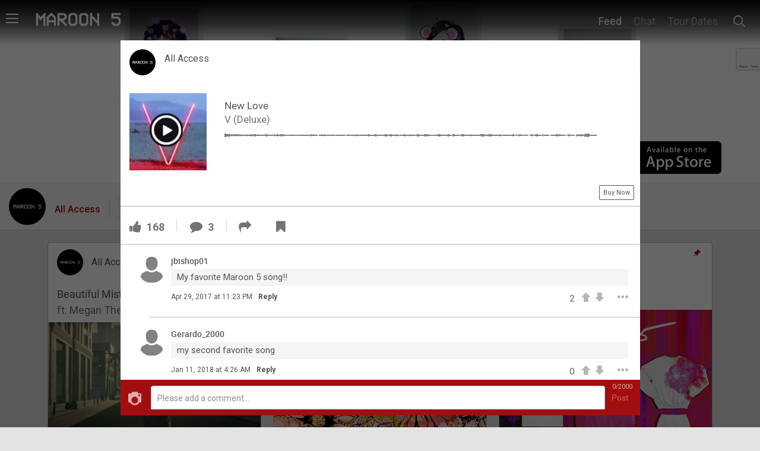

--- FILE ---
content_type: text/html; charset=utf-8
request_url: https://community.maroon5sin.com/feeds/new-love
body_size: 57735
content:
<!DOCTYPE html>
<html>
  <head>
    <title>
        New Love
    </title>
    <meta charset="UTF-8" />
<script type="text/javascript">window.NREUM||(NREUM={});NREUM.info={"beacon":"bam.nr-data.net","errorBeacon":"bam.nr-data.net","licenseKey":"NRJS-ca55f2abf0f3520dfc7","applicationID":"913557302","transactionName":"JwleEkJXD11TFBgSVAZJVgNVXBAeRQ5YEg==","queueTime":0,"applicationTime":1659,"agent":""}</script>
<script type="text/javascript">(window.NREUM||(NREUM={})).init={privacy:{cookies_enabled:true},ajax:{deny_list:["bam.nr-data.net"]},feature_flags:["soft_nav"]};(window.NREUM||(NREUM={})).loader_config={xpid:"VwcFVVRSChAJVVJXAgYEVlY=",licenseKey:"NRJS-ca55f2abf0f3520dfc7",applicationID:"913557302",browserID:"913903066"};;/*! For license information please see nr-loader-spa-1.308.0.min.js.LICENSE.txt */
(()=>{var e,t,r={384:(e,t,r)=>{"use strict";r.d(t,{NT:()=>a,US:()=>u,Zm:()=>o,bQ:()=>d,dV:()=>c,pV:()=>l});var n=r(6154),i=r(1863),s=r(1910);const a={beacon:"bam.nr-data.net",errorBeacon:"bam.nr-data.net"};function o(){return n.gm.NREUM||(n.gm.NREUM={}),void 0===n.gm.newrelic&&(n.gm.newrelic=n.gm.NREUM),n.gm.NREUM}function c(){let e=o();return e.o||(e.o={ST:n.gm.setTimeout,SI:n.gm.setImmediate||n.gm.setInterval,CT:n.gm.clearTimeout,XHR:n.gm.XMLHttpRequest,REQ:n.gm.Request,EV:n.gm.Event,PR:n.gm.Promise,MO:n.gm.MutationObserver,FETCH:n.gm.fetch,WS:n.gm.WebSocket},(0,s.i)(...Object.values(e.o))),e}function d(e,t){let r=o();r.initializedAgents??={},t.initializedAt={ms:(0,i.t)(),date:new Date},r.initializedAgents[e]=t}function u(e,t){o()[e]=t}function l(){return function(){let e=o();const t=e.info||{};e.info={beacon:a.beacon,errorBeacon:a.errorBeacon,...t}}(),function(){let e=o();const t=e.init||{};e.init={...t}}(),c(),function(){let e=o();const t=e.loader_config||{};e.loader_config={...t}}(),o()}},782:(e,t,r)=>{"use strict";r.d(t,{T:()=>n});const n=r(860).K7.pageViewTiming},860:(e,t,r)=>{"use strict";r.d(t,{$J:()=>u,K7:()=>c,P3:()=>d,XX:()=>i,Yy:()=>o,df:()=>s,qY:()=>n,v4:()=>a});const n="events",i="jserrors",s="browser/blobs",a="rum",o="browser/logs",c={ajax:"ajax",genericEvents:"generic_events",jserrors:i,logging:"logging",metrics:"metrics",pageAction:"page_action",pageViewEvent:"page_view_event",pageViewTiming:"page_view_timing",sessionReplay:"session_replay",sessionTrace:"session_trace",softNav:"soft_navigations",spa:"spa"},d={[c.pageViewEvent]:1,[c.pageViewTiming]:2,[c.metrics]:3,[c.jserrors]:4,[c.spa]:5,[c.ajax]:6,[c.sessionTrace]:7,[c.softNav]:8,[c.sessionReplay]:9,[c.logging]:10,[c.genericEvents]:11},u={[c.pageViewEvent]:a,[c.pageViewTiming]:n,[c.ajax]:n,[c.spa]:n,[c.softNav]:n,[c.metrics]:i,[c.jserrors]:i,[c.sessionTrace]:s,[c.sessionReplay]:s,[c.logging]:o,[c.genericEvents]:"ins"}},944:(e,t,r)=>{"use strict";r.d(t,{R:()=>i});var n=r(3241);function i(e,t){"function"==typeof console.debug&&(console.debug("New Relic Warning: https://github.com/newrelic/newrelic-browser-agent/blob/main/docs/warning-codes.md#".concat(e),t),(0,n.W)({agentIdentifier:null,drained:null,type:"data",name:"warn",feature:"warn",data:{code:e,secondary:t}}))}},993:(e,t,r)=>{"use strict";r.d(t,{A$:()=>s,ET:()=>a,TZ:()=>o,p_:()=>i});var n=r(860);const i={ERROR:"ERROR",WARN:"WARN",INFO:"INFO",DEBUG:"DEBUG",TRACE:"TRACE"},s={OFF:0,ERROR:1,WARN:2,INFO:3,DEBUG:4,TRACE:5},a="log",o=n.K7.logging},1541:(e,t,r)=>{"use strict";r.d(t,{U:()=>i,f:()=>n});const n={MFE:"MFE",BA:"BA"};function i(e,t){if(2!==t?.harvestEndpointVersion)return{};const r=t.agentRef.runtime.appMetadata.agents[0].entityGuid;return e?{"source.id":e.id,"source.name":e.name,"source.type":e.type,"parent.id":e.parent?.id||r,"parent.type":e.parent?.type||n.BA}:{"entity.guid":r,appId:t.agentRef.info.applicationID}}},1687:(e,t,r)=>{"use strict";r.d(t,{Ak:()=>d,Ze:()=>h,x3:()=>u});var n=r(3241),i=r(7836),s=r(3606),a=r(860),o=r(2646);const c={};function d(e,t){const r={staged:!1,priority:a.P3[t]||0};l(e),c[e].get(t)||c[e].set(t,r)}function u(e,t){e&&c[e]&&(c[e].get(t)&&c[e].delete(t),p(e,t,!1),c[e].size&&f(e))}function l(e){if(!e)throw new Error("agentIdentifier required");c[e]||(c[e]=new Map)}function h(e="",t="feature",r=!1){if(l(e),!e||!c[e].get(t)||r)return p(e,t);c[e].get(t).staged=!0,f(e)}function f(e){const t=Array.from(c[e]);t.every(([e,t])=>t.staged)&&(t.sort((e,t)=>e[1].priority-t[1].priority),t.forEach(([t])=>{c[e].delete(t),p(e,t)}))}function p(e,t,r=!0){const a=e?i.ee.get(e):i.ee,c=s.i.handlers;if(!a.aborted&&a.backlog&&c){if((0,n.W)({agentIdentifier:e,type:"lifecycle",name:"drain",feature:t}),r){const e=a.backlog[t],r=c[t];if(r){for(let t=0;e&&t<e.length;++t)g(e[t],r);Object.entries(r).forEach(([e,t])=>{Object.values(t||{}).forEach(t=>{t[0]?.on&&t[0]?.context()instanceof o.y&&t[0].on(e,t[1])})})}}a.isolatedBacklog||delete c[t],a.backlog[t]=null,a.emit("drain-"+t,[])}}function g(e,t){var r=e[1];Object.values(t[r]||{}).forEach(t=>{var r=e[0];if(t[0]===r){var n=t[1],i=e[3],s=e[2];n.apply(i,s)}})}},1738:(e,t,r)=>{"use strict";r.d(t,{U:()=>f,Y:()=>h});var n=r(3241),i=r(9908),s=r(1863),a=r(944),o=r(5701),c=r(3969),d=r(8362),u=r(860),l=r(4261);function h(e,t,r,s){const h=s||r;!h||h[e]&&h[e]!==d.d.prototype[e]||(h[e]=function(){(0,i.p)(c.xV,["API/"+e+"/called"],void 0,u.K7.metrics,r.ee),(0,n.W)({agentIdentifier:r.agentIdentifier,drained:!!o.B?.[r.agentIdentifier],type:"data",name:"api",feature:l.Pl+e,data:{}});try{return t.apply(this,arguments)}catch(e){(0,a.R)(23,e)}})}function f(e,t,r,n,a){const o=e.info;null===r?delete o.jsAttributes[t]:o.jsAttributes[t]=r,(a||null===r)&&(0,i.p)(l.Pl+n,[(0,s.t)(),t,r],void 0,"session",e.ee)}},1741:(e,t,r)=>{"use strict";r.d(t,{W:()=>s});var n=r(944),i=r(4261);class s{#e(e,...t){if(this[e]!==s.prototype[e])return this[e](...t);(0,n.R)(35,e)}addPageAction(e,t){return this.#e(i.hG,e,t)}register(e){return this.#e(i.eY,e)}recordCustomEvent(e,t){return this.#e(i.fF,e,t)}setPageViewName(e,t){return this.#e(i.Fw,e,t)}setCustomAttribute(e,t,r){return this.#e(i.cD,e,t,r)}noticeError(e,t){return this.#e(i.o5,e,t)}setUserId(e,t=!1){return this.#e(i.Dl,e,t)}setApplicationVersion(e){return this.#e(i.nb,e)}setErrorHandler(e){return this.#e(i.bt,e)}addRelease(e,t){return this.#e(i.k6,e,t)}log(e,t){return this.#e(i.$9,e,t)}start(){return this.#e(i.d3)}finished(e){return this.#e(i.BL,e)}recordReplay(){return this.#e(i.CH)}pauseReplay(){return this.#e(i.Tb)}addToTrace(e){return this.#e(i.U2,e)}setCurrentRouteName(e){return this.#e(i.PA,e)}interaction(e){return this.#e(i.dT,e)}wrapLogger(e,t,r){return this.#e(i.Wb,e,t,r)}measure(e,t){return this.#e(i.V1,e,t)}consent(e){return this.#e(i.Pv,e)}}},1863:(e,t,r)=>{"use strict";function n(){return Math.floor(performance.now())}r.d(t,{t:()=>n})},1910:(e,t,r)=>{"use strict";r.d(t,{i:()=>s});var n=r(944);const i=new Map;function s(...e){return e.every(e=>{if(i.has(e))return i.get(e);const t="function"==typeof e?e.toString():"",r=t.includes("[native code]"),s=t.includes("nrWrapper");return r||s||(0,n.R)(64,e?.name||t),i.set(e,r),r})}},2555:(e,t,r)=>{"use strict";r.d(t,{D:()=>o,f:()=>a});var n=r(384),i=r(8122);const s={beacon:n.NT.beacon,errorBeacon:n.NT.errorBeacon,licenseKey:void 0,applicationID:void 0,sa:void 0,queueTime:void 0,applicationTime:void 0,ttGuid:void 0,user:void 0,account:void 0,product:void 0,extra:void 0,jsAttributes:{},userAttributes:void 0,atts:void 0,transactionName:void 0,tNamePlain:void 0};function a(e){try{return!!e.licenseKey&&!!e.errorBeacon&&!!e.applicationID}catch(e){return!1}}const o=e=>(0,i.a)(e,s)},2614:(e,t,r)=>{"use strict";r.d(t,{BB:()=>a,H3:()=>n,g:()=>d,iL:()=>c,tS:()=>o,uh:()=>i,wk:()=>s});const n="NRBA",i="SESSION",s=144e5,a=18e5,o={STARTED:"session-started",PAUSE:"session-pause",RESET:"session-reset",RESUME:"session-resume",UPDATE:"session-update"},c={SAME_TAB:"same-tab",CROSS_TAB:"cross-tab"},d={OFF:0,FULL:1,ERROR:2}},2646:(e,t,r)=>{"use strict";r.d(t,{y:()=>n});class n{constructor(e){this.contextId=e}}},2843:(e,t,r)=>{"use strict";r.d(t,{G:()=>s,u:()=>i});var n=r(3878);function i(e,t=!1,r,i){(0,n.DD)("visibilitychange",function(){if(t)return void("hidden"===document.visibilityState&&e());e(document.visibilityState)},r,i)}function s(e,t,r){(0,n.sp)("pagehide",e,t,r)}},3241:(e,t,r)=>{"use strict";r.d(t,{W:()=>s});var n=r(6154);const i="newrelic";function s(e={}){try{n.gm.dispatchEvent(new CustomEvent(i,{detail:e}))}catch(e){}}},3304:(e,t,r)=>{"use strict";r.d(t,{A:()=>s});var n=r(7836);const i=()=>{const e=new WeakSet;return(t,r)=>{if("object"==typeof r&&null!==r){if(e.has(r))return;e.add(r)}return r}};function s(e){try{return JSON.stringify(e,i())??""}catch(e){try{n.ee.emit("internal-error",[e])}catch(e){}return""}}},3333:(e,t,r)=>{"use strict";r.d(t,{$v:()=>u,TZ:()=>n,Xh:()=>c,Zp:()=>i,kd:()=>d,mq:()=>o,nf:()=>a,qN:()=>s});const n=r(860).K7.genericEvents,i=["auxclick","click","copy","keydown","paste","scrollend"],s=["focus","blur"],a=4,o=1e3,c=2e3,d=["PageAction","UserAction","BrowserPerformance"],u={RESOURCES:"experimental.resources",REGISTER:"register"}},3434:(e,t,r)=>{"use strict";r.d(t,{Jt:()=>s,YM:()=>d});var n=r(7836),i=r(5607);const s="nr@original:".concat(i.W),a=50;var o=Object.prototype.hasOwnProperty,c=!1;function d(e,t){return e||(e=n.ee),r.inPlace=function(e,t,n,i,s){n||(n="");const a="-"===n.charAt(0);for(let o=0;o<t.length;o++){const c=t[o],d=e[c];l(d)||(e[c]=r(d,a?c+n:n,i,c,s))}},r.flag=s,r;function r(t,r,n,c,d){return l(t)?t:(r||(r=""),nrWrapper[s]=t,function(e,t,r){if(Object.defineProperty&&Object.keys)try{return Object.keys(e).forEach(function(r){Object.defineProperty(t,r,{get:function(){return e[r]},set:function(t){return e[r]=t,t}})}),t}catch(e){u([e],r)}for(var n in e)o.call(e,n)&&(t[n]=e[n])}(t,nrWrapper,e),nrWrapper);function nrWrapper(){var s,o,l,h;let f;try{o=this,s=[...arguments],l="function"==typeof n?n(s,o):n||{}}catch(t){u([t,"",[s,o,c],l],e)}i(r+"start",[s,o,c],l,d);const p=performance.now();let g;try{return h=t.apply(o,s),g=performance.now(),h}catch(e){throw g=performance.now(),i(r+"err",[s,o,e],l,d),f=e,f}finally{const e=g-p,t={start:p,end:g,duration:e,isLongTask:e>=a,methodName:c,thrownError:f};t.isLongTask&&i("long-task",[t,o],l,d),i(r+"end",[s,o,h],l,d)}}}function i(r,n,i,s){if(!c||t){var a=c;c=!0;try{e.emit(r,n,i,t,s)}catch(t){u([t,r,n,i],e)}c=a}}}function u(e,t){t||(t=n.ee);try{t.emit("internal-error",e)}catch(e){}}function l(e){return!(e&&"function"==typeof e&&e.apply&&!e[s])}},3606:(e,t,r)=>{"use strict";r.d(t,{i:()=>s});var n=r(9908);s.on=a;var i=s.handlers={};function s(e,t,r,s){a(s||n.d,i,e,t,r)}function a(e,t,r,i,s){s||(s="feature"),e||(e=n.d);var a=t[s]=t[s]||{};(a[r]=a[r]||[]).push([e,i])}},3738:(e,t,r)=>{"use strict";r.d(t,{He:()=>i,Kp:()=>o,Lc:()=>d,Rz:()=>u,TZ:()=>n,bD:()=>s,d3:()=>a,jx:()=>l,sl:()=>h,uP:()=>c});const n=r(860).K7.sessionTrace,i="bstResource",s="resource",a="-start",o="-end",c="fn"+a,d="fn"+o,u="pushState",l=1e3,h=3e4},3785:(e,t,r)=>{"use strict";r.d(t,{R:()=>c,b:()=>d});var n=r(9908),i=r(1863),s=r(860),a=r(3969),o=r(993);function c(e,t,r={},c=o.p_.INFO,d=!0,u,l=(0,i.t)()){(0,n.p)(a.xV,["API/logging/".concat(c.toLowerCase(),"/called")],void 0,s.K7.metrics,e),(0,n.p)(o.ET,[l,t,r,c,d,u],void 0,s.K7.logging,e)}function d(e){return"string"==typeof e&&Object.values(o.p_).some(t=>t===e.toUpperCase().trim())}},3878:(e,t,r)=>{"use strict";function n(e,t){return{capture:e,passive:!1,signal:t}}function i(e,t,r=!1,i){window.addEventListener(e,t,n(r,i))}function s(e,t,r=!1,i){document.addEventListener(e,t,n(r,i))}r.d(t,{DD:()=>s,jT:()=>n,sp:()=>i})},3962:(e,t,r)=>{"use strict";r.d(t,{AM:()=>a,O2:()=>l,OV:()=>s,Qu:()=>h,TZ:()=>c,ih:()=>f,pP:()=>o,t1:()=>u,tC:()=>i,wD:()=>d});var n=r(860);const i=["click","keydown","submit"],s="popstate",a="api",o="initialPageLoad",c=n.K7.softNav,d=5e3,u=500,l={INITIAL_PAGE_LOAD:"",ROUTE_CHANGE:1,UNSPECIFIED:2},h={INTERACTION:1,AJAX:2,CUSTOM_END:3,CUSTOM_TRACER:4},f={IP:"in progress",PF:"pending finish",FIN:"finished",CAN:"cancelled"}},3969:(e,t,r)=>{"use strict";r.d(t,{TZ:()=>n,XG:()=>o,rs:()=>i,xV:()=>a,z_:()=>s});const n=r(860).K7.metrics,i="sm",s="cm",a="storeSupportabilityMetrics",o="storeEventMetrics"},4234:(e,t,r)=>{"use strict";r.d(t,{W:()=>s});var n=r(7836),i=r(1687);class s{constructor(e,t){this.agentIdentifier=e,this.ee=n.ee.get(e),this.featureName=t,this.blocked=!1}deregisterDrain(){(0,i.x3)(this.agentIdentifier,this.featureName)}}},4261:(e,t,r)=>{"use strict";r.d(t,{$9:()=>u,BL:()=>c,CH:()=>p,Dl:()=>R,Fw:()=>w,PA:()=>v,Pl:()=>n,Pv:()=>A,Tb:()=>h,U2:()=>a,V1:()=>E,Wb:()=>T,bt:()=>y,cD:()=>b,d3:()=>x,dT:()=>d,eY:()=>g,fF:()=>f,hG:()=>s,hw:()=>i,k6:()=>o,nb:()=>m,o5:()=>l});const n="api-",i=n+"ixn-",s="addPageAction",a="addToTrace",o="addRelease",c="finished",d="interaction",u="log",l="noticeError",h="pauseReplay",f="recordCustomEvent",p="recordReplay",g="register",m="setApplicationVersion",v="setCurrentRouteName",b="setCustomAttribute",y="setErrorHandler",w="setPageViewName",R="setUserId",x="start",T="wrapLogger",E="measure",A="consent"},5205:(e,t,r)=>{"use strict";r.d(t,{j:()=>S});var n=r(384),i=r(1741);var s=r(2555),a=r(3333);const o=e=>{if(!e||"string"!=typeof e)return!1;try{document.createDocumentFragment().querySelector(e)}catch{return!1}return!0};var c=r(2614),d=r(944),u=r(8122);const l="[data-nr-mask]",h=e=>(0,u.a)(e,(()=>{const e={feature_flags:[],experimental:{allow_registered_children:!1,resources:!1},mask_selector:"*",block_selector:"[data-nr-block]",mask_input_options:{color:!1,date:!1,"datetime-local":!1,email:!1,month:!1,number:!1,range:!1,search:!1,tel:!1,text:!1,time:!1,url:!1,week:!1,textarea:!1,select:!1,password:!0}};return{ajax:{deny_list:void 0,block_internal:!0,enabled:!0,autoStart:!0},api:{get allow_registered_children(){return e.feature_flags.includes(a.$v.REGISTER)||e.experimental.allow_registered_children},set allow_registered_children(t){e.experimental.allow_registered_children=t},duplicate_registered_data:!1},browser_consent_mode:{enabled:!1},distributed_tracing:{enabled:void 0,exclude_newrelic_header:void 0,cors_use_newrelic_header:void 0,cors_use_tracecontext_headers:void 0,allowed_origins:void 0},get feature_flags(){return e.feature_flags},set feature_flags(t){e.feature_flags=t},generic_events:{enabled:!0,autoStart:!0},harvest:{interval:30},jserrors:{enabled:!0,autoStart:!0},logging:{enabled:!0,autoStart:!0},metrics:{enabled:!0,autoStart:!0},obfuscate:void 0,page_action:{enabled:!0},page_view_event:{enabled:!0,autoStart:!0},page_view_timing:{enabled:!0,autoStart:!0},performance:{capture_marks:!1,capture_measures:!1,capture_detail:!0,resources:{get enabled(){return e.feature_flags.includes(a.$v.RESOURCES)||e.experimental.resources},set enabled(t){e.experimental.resources=t},asset_types:[],first_party_domains:[],ignore_newrelic:!0}},privacy:{cookies_enabled:!0},proxy:{assets:void 0,beacon:void 0},session:{expiresMs:c.wk,inactiveMs:c.BB},session_replay:{autoStart:!0,enabled:!1,preload:!1,sampling_rate:10,error_sampling_rate:100,collect_fonts:!1,inline_images:!1,fix_stylesheets:!0,mask_all_inputs:!0,get mask_text_selector(){return e.mask_selector},set mask_text_selector(t){o(t)?e.mask_selector="".concat(t,",").concat(l):""===t||null===t?e.mask_selector=l:(0,d.R)(5,t)},get block_class(){return"nr-block"},get ignore_class(){return"nr-ignore"},get mask_text_class(){return"nr-mask"},get block_selector(){return e.block_selector},set block_selector(t){o(t)?e.block_selector+=",".concat(t):""!==t&&(0,d.R)(6,t)},get mask_input_options(){return e.mask_input_options},set mask_input_options(t){t&&"object"==typeof t?e.mask_input_options={...t,password:!0}:(0,d.R)(7,t)}},session_trace:{enabled:!0,autoStart:!0},soft_navigations:{enabled:!0,autoStart:!0},spa:{enabled:!0,autoStart:!0},ssl:void 0,user_actions:{enabled:!0,elementAttributes:["id","className","tagName","type"]}}})());var f=r(6154),p=r(9324);let g=0;const m={buildEnv:p.F3,distMethod:p.Xs,version:p.xv,originTime:f.WN},v={consented:!1},b={appMetadata:{},get consented(){return this.session?.state?.consent||v.consented},set consented(e){v.consented=e},customTransaction:void 0,denyList:void 0,disabled:!1,harvester:void 0,isolatedBacklog:!1,isRecording:!1,loaderType:void 0,maxBytes:3e4,obfuscator:void 0,onerror:void 0,ptid:void 0,releaseIds:{},session:void 0,timeKeeper:void 0,registeredEntities:[],jsAttributesMetadata:{bytes:0},get harvestCount(){return++g}},y=e=>{const t=(0,u.a)(e,b),r=Object.keys(m).reduce((e,t)=>(e[t]={value:m[t],writable:!1,configurable:!0,enumerable:!0},e),{});return Object.defineProperties(t,r)};var w=r(5701);const R=e=>{const t=e.startsWith("http");e+="/",r.p=t?e:"https://"+e};var x=r(7836),T=r(3241);const E={accountID:void 0,trustKey:void 0,agentID:void 0,licenseKey:void 0,applicationID:void 0,xpid:void 0},A=e=>(0,u.a)(e,E),_=new Set;function S(e,t={},r,a){let{init:o,info:c,loader_config:d,runtime:u={},exposed:l=!0}=t;if(!c){const e=(0,n.pV)();o=e.init,c=e.info,d=e.loader_config}e.init=h(o||{}),e.loader_config=A(d||{}),c.jsAttributes??={},f.bv&&(c.jsAttributes.isWorker=!0),e.info=(0,s.D)(c);const p=e.init,g=[c.beacon,c.errorBeacon];_.has(e.agentIdentifier)||(p.proxy.assets&&(R(p.proxy.assets),g.push(p.proxy.assets)),p.proxy.beacon&&g.push(p.proxy.beacon),e.beacons=[...g],function(e){const t=(0,n.pV)();Object.getOwnPropertyNames(i.W.prototype).forEach(r=>{const n=i.W.prototype[r];if("function"!=typeof n||"constructor"===n)return;let s=t[r];e[r]&&!1!==e.exposed&&"micro-agent"!==e.runtime?.loaderType&&(t[r]=(...t)=>{const n=e[r](...t);return s?s(...t):n})})}(e),(0,n.US)("activatedFeatures",w.B)),u.denyList=[...p.ajax.deny_list||[],...p.ajax.block_internal?g:[]],u.ptid=e.agentIdentifier,u.loaderType=r,e.runtime=y(u),_.has(e.agentIdentifier)||(e.ee=x.ee.get(e.agentIdentifier),e.exposed=l,(0,T.W)({agentIdentifier:e.agentIdentifier,drained:!!w.B?.[e.agentIdentifier],type:"lifecycle",name:"initialize",feature:void 0,data:e.config})),_.add(e.agentIdentifier)}},5270:(e,t,r)=>{"use strict";r.d(t,{Aw:()=>a,SR:()=>s,rF:()=>o});var n=r(384),i=r(7767);function s(e){return!!(0,n.dV)().o.MO&&(0,i.V)(e)&&!0===e?.session_trace.enabled}function a(e){return!0===e?.session_replay.preload&&s(e)}function o(e,t){try{if("string"==typeof t?.type){if("password"===t.type.toLowerCase())return"*".repeat(e?.length||0);if(void 0!==t?.dataset?.nrUnmask||t?.classList?.contains("nr-unmask"))return e}}catch(e){}return"string"==typeof e?e.replace(/[\S]/g,"*"):"*".repeat(e?.length||0)}},5289:(e,t,r)=>{"use strict";r.d(t,{GG:()=>a,Qr:()=>c,sB:()=>o});var n=r(3878),i=r(6389);function s(){return"undefined"==typeof document||"complete"===document.readyState}function a(e,t){if(s())return e();const r=(0,i.J)(e),a=setInterval(()=>{s()&&(clearInterval(a),r())},500);(0,n.sp)("load",r,t)}function o(e){if(s())return e();(0,n.DD)("DOMContentLoaded",e)}function c(e){if(s())return e();(0,n.sp)("popstate",e)}},5607:(e,t,r)=>{"use strict";r.d(t,{W:()=>n});const n=(0,r(9566).bz)()},5701:(e,t,r)=>{"use strict";r.d(t,{B:()=>s,t:()=>a});var n=r(3241);const i=new Set,s={};function a(e,t){const r=t.agentIdentifier;s[r]??={},e&&"object"==typeof e&&(i.has(r)||(t.ee.emit("rumresp",[e]),s[r]=e,i.add(r),(0,n.W)({agentIdentifier:r,loaded:!0,drained:!0,type:"lifecycle",name:"load",feature:void 0,data:e})))}},6154:(e,t,r)=>{"use strict";r.d(t,{OF:()=>d,RI:()=>i,WN:()=>h,bv:()=>s,eN:()=>f,gm:()=>a,lR:()=>l,m:()=>c,mw:()=>o,sb:()=>u});var n=r(1863);const i="undefined"!=typeof window&&!!window.document,s="undefined"!=typeof WorkerGlobalScope&&("undefined"!=typeof self&&self instanceof WorkerGlobalScope&&self.navigator instanceof WorkerNavigator||"undefined"!=typeof globalThis&&globalThis instanceof WorkerGlobalScope&&globalThis.navigator instanceof WorkerNavigator),a=i?window:"undefined"!=typeof WorkerGlobalScope&&("undefined"!=typeof self&&self instanceof WorkerGlobalScope&&self||"undefined"!=typeof globalThis&&globalThis instanceof WorkerGlobalScope&&globalThis),o=Boolean("hidden"===a?.document?.visibilityState),c=""+a?.location,d=/iPad|iPhone|iPod/.test(a.navigator?.userAgent),u=d&&"undefined"==typeof SharedWorker,l=(()=>{const e=a.navigator?.userAgent?.match(/Firefox[/\s](\d+\.\d+)/);return Array.isArray(e)&&e.length>=2?+e[1]:0})(),h=Date.now()-(0,n.t)(),f=()=>"undefined"!=typeof PerformanceNavigationTiming&&a?.performance?.getEntriesByType("navigation")?.[0]?.responseStart},6344:(e,t,r)=>{"use strict";r.d(t,{BB:()=>u,Qb:()=>l,TZ:()=>i,Ug:()=>a,Vh:()=>s,_s:()=>o,bc:()=>d,yP:()=>c});var n=r(2614);const i=r(860).K7.sessionReplay,s="errorDuringReplay",a=.12,o={DomContentLoaded:0,Load:1,FullSnapshot:2,IncrementalSnapshot:3,Meta:4,Custom:5},c={[n.g.ERROR]:15e3,[n.g.FULL]:3e5,[n.g.OFF]:0},d={RESET:{message:"Session was reset",sm:"Reset"},IMPORT:{message:"Recorder failed to import",sm:"Import"},TOO_MANY:{message:"429: Too Many Requests",sm:"Too-Many"},TOO_BIG:{message:"Payload was too large",sm:"Too-Big"},CROSS_TAB:{message:"Session Entity was set to OFF on another tab",sm:"Cross-Tab"},ENTITLEMENTS:{message:"Session Replay is not allowed and will not be started",sm:"Entitlement"}},u=5e3,l={API:"api",RESUME:"resume",SWITCH_TO_FULL:"switchToFull",INITIALIZE:"initialize",PRELOAD:"preload"}},6389:(e,t,r)=>{"use strict";function n(e,t=500,r={}){const n=r?.leading||!1;let i;return(...r)=>{n&&void 0===i&&(e.apply(this,r),i=setTimeout(()=>{i=clearTimeout(i)},t)),n||(clearTimeout(i),i=setTimeout(()=>{e.apply(this,r)},t))}}function i(e){let t=!1;return(...r)=>{t||(t=!0,e.apply(this,r))}}r.d(t,{J:()=>i,s:()=>n})},6630:(e,t,r)=>{"use strict";r.d(t,{T:()=>n});const n=r(860).K7.pageViewEvent},6774:(e,t,r)=>{"use strict";r.d(t,{T:()=>n});const n=r(860).K7.jserrors},7295:(e,t,r)=>{"use strict";r.d(t,{Xv:()=>a,gX:()=>i,iW:()=>s});var n=[];function i(e){if(!e||s(e))return!1;if(0===n.length)return!0;if("*"===n[0].hostname)return!1;for(var t=0;t<n.length;t++){var r=n[t];if(r.hostname.test(e.hostname)&&r.pathname.test(e.pathname))return!1}return!0}function s(e){return void 0===e.hostname}function a(e){if(n=[],e&&e.length)for(var t=0;t<e.length;t++){let r=e[t];if(!r)continue;if("*"===r)return void(n=[{hostname:"*"}]);0===r.indexOf("http://")?r=r.substring(7):0===r.indexOf("https://")&&(r=r.substring(8));const i=r.indexOf("/");let s,a;i>0?(s=r.substring(0,i),a=r.substring(i)):(s=r,a="*");let[c]=s.split(":");n.push({hostname:o(c),pathname:o(a,!0)})}}function o(e,t=!1){const r=e.replace(/[.+?^${}()|[\]\\]/g,e=>"\\"+e).replace(/\*/g,".*?");return new RegExp((t?"^":"")+r+"$")}},7485:(e,t,r)=>{"use strict";r.d(t,{D:()=>i});var n=r(6154);function i(e){if(0===(e||"").indexOf("data:"))return{protocol:"data"};try{const t=new URL(e,location.href),r={port:t.port,hostname:t.hostname,pathname:t.pathname,search:t.search,protocol:t.protocol.slice(0,t.protocol.indexOf(":")),sameOrigin:t.protocol===n.gm?.location?.protocol&&t.host===n.gm?.location?.host};return r.port&&""!==r.port||("http:"===t.protocol&&(r.port="80"),"https:"===t.protocol&&(r.port="443")),r.pathname&&""!==r.pathname?r.pathname.startsWith("/")||(r.pathname="/".concat(r.pathname)):r.pathname="/",r}catch(e){return{}}}},7699:(e,t,r)=>{"use strict";r.d(t,{It:()=>s,KC:()=>o,No:()=>i,qh:()=>a});var n=r(860);const i=16e3,s=1e6,a="SESSION_ERROR",o={[n.K7.logging]:!0,[n.K7.genericEvents]:!1,[n.K7.jserrors]:!1,[n.K7.ajax]:!1}},7767:(e,t,r)=>{"use strict";r.d(t,{V:()=>i});var n=r(6154);const i=e=>n.RI&&!0===e?.privacy.cookies_enabled},7836:(e,t,r)=>{"use strict";r.d(t,{P:()=>o,ee:()=>c});var n=r(384),i=r(8990),s=r(2646),a=r(5607);const o="nr@context:".concat(a.W),c=function e(t,r){var n={},a={},u={},l=!1;try{l=16===r.length&&d.initializedAgents?.[r]?.runtime.isolatedBacklog}catch(e){}var h={on:p,addEventListener:p,removeEventListener:function(e,t){var r=n[e];if(!r)return;for(var i=0;i<r.length;i++)r[i]===t&&r.splice(i,1)},emit:function(e,r,n,i,s){!1!==s&&(s=!0);if(c.aborted&&!i)return;t&&s&&t.emit(e,r,n);var o=f(n);g(e).forEach(e=>{e.apply(o,r)});var d=v()[a[e]];d&&d.push([h,e,r,o]);return o},get:m,listeners:g,context:f,buffer:function(e,t){const r=v();if(t=t||"feature",h.aborted)return;Object.entries(e||{}).forEach(([e,n])=>{a[n]=t,t in r||(r[t]=[])})},abort:function(){h._aborted=!0,Object.keys(h.backlog).forEach(e=>{delete h.backlog[e]})},isBuffering:function(e){return!!v()[a[e]]},debugId:r,backlog:l?{}:t&&"object"==typeof t.backlog?t.backlog:{},isolatedBacklog:l};return Object.defineProperty(h,"aborted",{get:()=>{let e=h._aborted||!1;return e||(t&&(e=t.aborted),e)}}),h;function f(e){return e&&e instanceof s.y?e:e?(0,i.I)(e,o,()=>new s.y(o)):new s.y(o)}function p(e,t){n[e]=g(e).concat(t)}function g(e){return n[e]||[]}function m(t){return u[t]=u[t]||e(h,t)}function v(){return h.backlog}}(void 0,"globalEE"),d=(0,n.Zm)();d.ee||(d.ee=c)},8122:(e,t,r)=>{"use strict";r.d(t,{a:()=>i});var n=r(944);function i(e,t){try{if(!e||"object"!=typeof e)return(0,n.R)(3);if(!t||"object"!=typeof t)return(0,n.R)(4);const r=Object.create(Object.getPrototypeOf(t),Object.getOwnPropertyDescriptors(t)),s=0===Object.keys(r).length?e:r;for(let a in s)if(void 0!==e[a])try{if(null===e[a]){r[a]=null;continue}Array.isArray(e[a])&&Array.isArray(t[a])?r[a]=Array.from(new Set([...e[a],...t[a]])):"object"==typeof e[a]&&"object"==typeof t[a]?r[a]=i(e[a],t[a]):r[a]=e[a]}catch(e){r[a]||(0,n.R)(1,e)}return r}catch(e){(0,n.R)(2,e)}}},8139:(e,t,r)=>{"use strict";r.d(t,{u:()=>h});var n=r(7836),i=r(3434),s=r(8990),a=r(6154);const o={},c=a.gm.XMLHttpRequest,d="addEventListener",u="removeEventListener",l="nr@wrapped:".concat(n.P);function h(e){var t=function(e){return(e||n.ee).get("events")}(e);if(o[t.debugId]++)return t;o[t.debugId]=1;var r=(0,i.YM)(t,!0);function h(e){r.inPlace(e,[d,u],"-",p)}function p(e,t){return e[1]}return"getPrototypeOf"in Object&&(a.RI&&f(document,h),c&&f(c.prototype,h),f(a.gm,h)),t.on(d+"-start",function(e,t){var n=e[1];if(null!==n&&("function"==typeof n||"object"==typeof n)&&"newrelic"!==e[0]){var i=(0,s.I)(n,l,function(){var e={object:function(){if("function"!=typeof n.handleEvent)return;return n.handleEvent.apply(n,arguments)},function:n}[typeof n];return e?r(e,"fn-",null,e.name||"anonymous"):n});this.wrapped=e[1]=i}}),t.on(u+"-start",function(e){e[1]=this.wrapped||e[1]}),t}function f(e,t,...r){let n=e;for(;"object"==typeof n&&!Object.prototype.hasOwnProperty.call(n,d);)n=Object.getPrototypeOf(n);n&&t(n,...r)}},8362:(e,t,r)=>{"use strict";r.d(t,{d:()=>s});var n=r(9566),i=r(1741);class s extends i.W{agentIdentifier=(0,n.LA)(16)}},8374:(e,t,r)=>{r.nc=(()=>{try{return document?.currentScript?.nonce}catch(e){}return""})()},8990:(e,t,r)=>{"use strict";r.d(t,{I:()=>i});var n=Object.prototype.hasOwnProperty;function i(e,t,r){if(n.call(e,t))return e[t];var i=r();if(Object.defineProperty&&Object.keys)try{return Object.defineProperty(e,t,{value:i,writable:!0,enumerable:!1}),i}catch(e){}return e[t]=i,i}},9119:(e,t,r)=>{"use strict";r.d(t,{L:()=>s});var n=/([^?#]*)[^#]*(#[^?]*|$).*/,i=/([^?#]*)().*/;function s(e,t){return e?e.replace(t?n:i,"$1$2"):e}},9300:(e,t,r)=>{"use strict";r.d(t,{T:()=>n});const n=r(860).K7.ajax},9324:(e,t,r)=>{"use strict";r.d(t,{AJ:()=>a,F3:()=>i,Xs:()=>s,Yq:()=>o,xv:()=>n});const n="1.308.0",i="PROD",s="CDN",a="@newrelic/rrweb",o="1.0.1"},9566:(e,t,r)=>{"use strict";r.d(t,{LA:()=>o,ZF:()=>c,bz:()=>a,el:()=>d});var n=r(6154);const i="xxxxxxxx-xxxx-4xxx-yxxx-xxxxxxxxxxxx";function s(e,t){return e?15&e[t]:16*Math.random()|0}function a(){const e=n.gm?.crypto||n.gm?.msCrypto;let t,r=0;return e&&e.getRandomValues&&(t=e.getRandomValues(new Uint8Array(30))),i.split("").map(e=>"x"===e?s(t,r++).toString(16):"y"===e?(3&s()|8).toString(16):e).join("")}function o(e){const t=n.gm?.crypto||n.gm?.msCrypto;let r,i=0;t&&t.getRandomValues&&(r=t.getRandomValues(new Uint8Array(e)));const a=[];for(var o=0;o<e;o++)a.push(s(r,i++).toString(16));return a.join("")}function c(){return o(16)}function d(){return o(32)}},9908:(e,t,r)=>{"use strict";r.d(t,{d:()=>n,p:()=>i});var n=r(7836).ee.get("handle");function i(e,t,r,i,s){s?(s.buffer([e],i),s.emit(e,t,r)):(n.buffer([e],i),n.emit(e,t,r))}}},n={};function i(e){var t=n[e];if(void 0!==t)return t.exports;var s=n[e]={exports:{}};return r[e](s,s.exports,i),s.exports}i.m=r,i.d=(e,t)=>{for(var r in t)i.o(t,r)&&!i.o(e,r)&&Object.defineProperty(e,r,{enumerable:!0,get:t[r]})},i.f={},i.e=e=>Promise.all(Object.keys(i.f).reduce((t,r)=>(i.f[r](e,t),t),[])),i.u=e=>({212:"nr-spa-compressor",249:"nr-spa-recorder",478:"nr-spa"}[e]+"-1.308.0.min.js"),i.o=(e,t)=>Object.prototype.hasOwnProperty.call(e,t),e={},t="NRBA-1.308.0.PROD:",i.l=(r,n,s,a)=>{if(e[r])e[r].push(n);else{var o,c;if(void 0!==s)for(var d=document.getElementsByTagName("script"),u=0;u<d.length;u++){var l=d[u];if(l.getAttribute("src")==r||l.getAttribute("data-webpack")==t+s){o=l;break}}if(!o){c=!0;var h={478:"sha512-RSfSVnmHk59T/uIPbdSE0LPeqcEdF4/+XhfJdBuccH5rYMOEZDhFdtnh6X6nJk7hGpzHd9Ujhsy7lZEz/ORYCQ==",249:"sha512-ehJXhmntm85NSqW4MkhfQqmeKFulra3klDyY0OPDUE+sQ3GokHlPh1pmAzuNy//3j4ac6lzIbmXLvGQBMYmrkg==",212:"sha512-B9h4CR46ndKRgMBcK+j67uSR2RCnJfGefU+A7FrgR/k42ovXy5x/MAVFiSvFxuVeEk/pNLgvYGMp1cBSK/G6Fg=="};(o=document.createElement("script")).charset="utf-8",i.nc&&o.setAttribute("nonce",i.nc),o.setAttribute("data-webpack",t+s),o.src=r,0!==o.src.indexOf(window.location.origin+"/")&&(o.crossOrigin="anonymous"),h[a]&&(o.integrity=h[a])}e[r]=[n];var f=(t,n)=>{o.onerror=o.onload=null,clearTimeout(p);var i=e[r];if(delete e[r],o.parentNode&&o.parentNode.removeChild(o),i&&i.forEach(e=>e(n)),t)return t(n)},p=setTimeout(f.bind(null,void 0,{type:"timeout",target:o}),12e4);o.onerror=f.bind(null,o.onerror),o.onload=f.bind(null,o.onload),c&&document.head.appendChild(o)}},i.r=e=>{"undefined"!=typeof Symbol&&Symbol.toStringTag&&Object.defineProperty(e,Symbol.toStringTag,{value:"Module"}),Object.defineProperty(e,"__esModule",{value:!0})},i.p="https://js-agent.newrelic.com/",(()=>{var e={38:0,788:0};i.f.j=(t,r)=>{var n=i.o(e,t)?e[t]:void 0;if(0!==n)if(n)r.push(n[2]);else{var s=new Promise((r,i)=>n=e[t]=[r,i]);r.push(n[2]=s);var a=i.p+i.u(t),o=new Error;i.l(a,r=>{if(i.o(e,t)&&(0!==(n=e[t])&&(e[t]=void 0),n)){var s=r&&("load"===r.type?"missing":r.type),a=r&&r.target&&r.target.src;o.message="Loading chunk "+t+" failed: ("+s+": "+a+")",o.name="ChunkLoadError",o.type=s,o.request=a,n[1](o)}},"chunk-"+t,t)}};var t=(t,r)=>{var n,s,[a,o,c]=r,d=0;if(a.some(t=>0!==e[t])){for(n in o)i.o(o,n)&&(i.m[n]=o[n]);if(c)c(i)}for(t&&t(r);d<a.length;d++)s=a[d],i.o(e,s)&&e[s]&&e[s][0](),e[s]=0},r=self["webpackChunk:NRBA-1.308.0.PROD"]=self["webpackChunk:NRBA-1.308.0.PROD"]||[];r.forEach(t.bind(null,0)),r.push=t.bind(null,r.push.bind(r))})(),(()=>{"use strict";i(8374);var e=i(8362),t=i(860);const r=Object.values(t.K7);var n=i(5205);var s=i(9908),a=i(1863),o=i(4261),c=i(1738);var d=i(1687),u=i(4234),l=i(5289),h=i(6154),f=i(944),p=i(5270),g=i(7767),m=i(6389),v=i(7699);class b extends u.W{constructor(e,t){super(e.agentIdentifier,t),this.agentRef=e,this.abortHandler=void 0,this.featAggregate=void 0,this.loadedSuccessfully=void 0,this.onAggregateImported=new Promise(e=>{this.loadedSuccessfully=e}),this.deferred=Promise.resolve(),!1===e.init[this.featureName].autoStart?this.deferred=new Promise((t,r)=>{this.ee.on("manual-start-all",(0,m.J)(()=>{(0,d.Ak)(e.agentIdentifier,this.featureName),t()}))}):(0,d.Ak)(e.agentIdentifier,t)}importAggregator(e,t,r={}){if(this.featAggregate)return;const n=async()=>{let n;await this.deferred;try{if((0,g.V)(e.init)){const{setupAgentSession:t}=await i.e(478).then(i.bind(i,8766));n=t(e)}}catch(e){(0,f.R)(20,e),this.ee.emit("internal-error",[e]),(0,s.p)(v.qh,[e],void 0,this.featureName,this.ee)}try{if(!this.#t(this.featureName,n,e.init))return(0,d.Ze)(this.agentIdentifier,this.featureName),void this.loadedSuccessfully(!1);const{Aggregate:i}=await t();this.featAggregate=new i(e,r),e.runtime.harvester.initializedAggregates.push(this.featAggregate),this.loadedSuccessfully(!0)}catch(e){(0,f.R)(34,e),this.abortHandler?.(),(0,d.Ze)(this.agentIdentifier,this.featureName,!0),this.loadedSuccessfully(!1),this.ee&&this.ee.abort()}};h.RI?(0,l.GG)(()=>n(),!0):n()}#t(e,r,n){if(this.blocked)return!1;switch(e){case t.K7.sessionReplay:return(0,p.SR)(n)&&!!r;case t.K7.sessionTrace:return!!r;default:return!0}}}var y=i(6630),w=i(2614),R=i(3241);class x extends b{static featureName=y.T;constructor(e){var t;super(e,y.T),this.setupInspectionEvents(e.agentIdentifier),t=e,(0,c.Y)(o.Fw,function(e,r){"string"==typeof e&&("/"!==e.charAt(0)&&(e="/"+e),t.runtime.customTransaction=(r||"http://custom.transaction")+e,(0,s.p)(o.Pl+o.Fw,[(0,a.t)()],void 0,void 0,t.ee))},t),this.importAggregator(e,()=>i.e(478).then(i.bind(i,2467)))}setupInspectionEvents(e){const t=(t,r)=>{t&&(0,R.W)({agentIdentifier:e,timeStamp:t.timeStamp,loaded:"complete"===t.target.readyState,type:"window",name:r,data:t.target.location+""})};(0,l.sB)(e=>{t(e,"DOMContentLoaded")}),(0,l.GG)(e=>{t(e,"load")}),(0,l.Qr)(e=>{t(e,"navigate")}),this.ee.on(w.tS.UPDATE,(t,r)=>{(0,R.W)({agentIdentifier:e,type:"lifecycle",name:"session",data:r})})}}var T=i(384);class E extends e.d{constructor(e){var t;(super(),h.gm)?(this.features={},(0,T.bQ)(this.agentIdentifier,this),this.desiredFeatures=new Set(e.features||[]),this.desiredFeatures.add(x),(0,n.j)(this,e,e.loaderType||"agent"),t=this,(0,c.Y)(o.cD,function(e,r,n=!1){if("string"==typeof e){if(["string","number","boolean"].includes(typeof r)||null===r)return(0,c.U)(t,e,r,o.cD,n);(0,f.R)(40,typeof r)}else(0,f.R)(39,typeof e)},t),function(e){(0,c.Y)(o.Dl,function(t,r=!1){if("string"!=typeof t&&null!==t)return void(0,f.R)(41,typeof t);const n=e.info.jsAttributes["enduser.id"];r&&null!=n&&n!==t?(0,s.p)(o.Pl+"setUserIdAndResetSession",[t],void 0,"session",e.ee):(0,c.U)(e,"enduser.id",t,o.Dl,!0)},e)}(this),function(e){(0,c.Y)(o.nb,function(t){if("string"==typeof t||null===t)return(0,c.U)(e,"application.version",t,o.nb,!1);(0,f.R)(42,typeof t)},e)}(this),function(e){(0,c.Y)(o.d3,function(){e.ee.emit("manual-start-all")},e)}(this),function(e){(0,c.Y)(o.Pv,function(t=!0){if("boolean"==typeof t){if((0,s.p)(o.Pl+o.Pv,[t],void 0,"session",e.ee),e.runtime.consented=t,t){const t=e.features.page_view_event;t.onAggregateImported.then(e=>{const r=t.featAggregate;e&&!r.sentRum&&r.sendRum()})}}else(0,f.R)(65,typeof t)},e)}(this),this.run()):(0,f.R)(21)}get config(){return{info:this.info,init:this.init,loader_config:this.loader_config,runtime:this.runtime}}get api(){return this}run(){try{const e=function(e){const t={};return r.forEach(r=>{t[r]=!!e[r]?.enabled}),t}(this.init),n=[...this.desiredFeatures];n.sort((e,r)=>t.P3[e.featureName]-t.P3[r.featureName]),n.forEach(r=>{if(!e[r.featureName]&&r.featureName!==t.K7.pageViewEvent)return;if(r.featureName===t.K7.spa)return void(0,f.R)(67);const n=function(e){switch(e){case t.K7.ajax:return[t.K7.jserrors];case t.K7.sessionTrace:return[t.K7.ajax,t.K7.pageViewEvent];case t.K7.sessionReplay:return[t.K7.sessionTrace];case t.K7.pageViewTiming:return[t.K7.pageViewEvent];default:return[]}}(r.featureName).filter(e=>!(e in this.features));n.length>0&&(0,f.R)(36,{targetFeature:r.featureName,missingDependencies:n}),this.features[r.featureName]=new r(this)})}catch(e){(0,f.R)(22,e);for(const e in this.features)this.features[e].abortHandler?.();const t=(0,T.Zm)();delete t.initializedAgents[this.agentIdentifier]?.features,delete this.sharedAggregator;return t.ee.get(this.agentIdentifier).abort(),!1}}}var A=i(2843),_=i(782);class S extends b{static featureName=_.T;constructor(e){super(e,_.T),h.RI&&((0,A.u)(()=>(0,s.p)("docHidden",[(0,a.t)()],void 0,_.T,this.ee),!0),(0,A.G)(()=>(0,s.p)("winPagehide",[(0,a.t)()],void 0,_.T,this.ee)),this.importAggregator(e,()=>i.e(478).then(i.bind(i,9917))))}}var O=i(3969);class I extends b{static featureName=O.TZ;constructor(e){super(e,O.TZ),h.RI&&document.addEventListener("securitypolicyviolation",e=>{(0,s.p)(O.xV,["Generic/CSPViolation/Detected"],void 0,this.featureName,this.ee)}),this.importAggregator(e,()=>i.e(478).then(i.bind(i,6555)))}}var N=i(6774),P=i(3878),k=i(3304);class D{constructor(e,t,r,n,i){this.name="UncaughtError",this.message="string"==typeof e?e:(0,k.A)(e),this.sourceURL=t,this.line=r,this.column=n,this.__newrelic=i}}function C(e){return M(e)?e:new D(void 0!==e?.message?e.message:e,e?.filename||e?.sourceURL,e?.lineno||e?.line,e?.colno||e?.col,e?.__newrelic,e?.cause)}function j(e){const t="Unhandled Promise Rejection: ";if(!e?.reason)return;if(M(e.reason)){try{e.reason.message.startsWith(t)||(e.reason.message=t+e.reason.message)}catch(e){}return C(e.reason)}const r=C(e.reason);return(r.message||"").startsWith(t)||(r.message=t+r.message),r}function L(e){if(e.error instanceof SyntaxError&&!/:\d+$/.test(e.error.stack?.trim())){const t=new D(e.message,e.filename,e.lineno,e.colno,e.error.__newrelic,e.cause);return t.name=SyntaxError.name,t}return M(e.error)?e.error:C(e)}function M(e){return e instanceof Error&&!!e.stack}function H(e,r,n,i,o=(0,a.t)()){"string"==typeof e&&(e=new Error(e)),(0,s.p)("err",[e,o,!1,r,n.runtime.isRecording,void 0,i],void 0,t.K7.jserrors,n.ee),(0,s.p)("uaErr",[],void 0,t.K7.genericEvents,n.ee)}var B=i(1541),K=i(993),W=i(3785);function U(e,{customAttributes:t={},level:r=K.p_.INFO}={},n,i,s=(0,a.t)()){(0,W.R)(n.ee,e,t,r,!1,i,s)}function F(e,r,n,i,c=(0,a.t)()){(0,s.p)(o.Pl+o.hG,[c,e,r,i],void 0,t.K7.genericEvents,n.ee)}function V(e,r,n,i,c=(0,a.t)()){const{start:d,end:u,customAttributes:l}=r||{},h={customAttributes:l||{}};if("object"!=typeof h.customAttributes||"string"!=typeof e||0===e.length)return void(0,f.R)(57);const p=(e,t)=>null==e?t:"number"==typeof e?e:e instanceof PerformanceMark?e.startTime:Number.NaN;if(h.start=p(d,0),h.end=p(u,c),Number.isNaN(h.start)||Number.isNaN(h.end))(0,f.R)(57);else{if(h.duration=h.end-h.start,!(h.duration<0))return(0,s.p)(o.Pl+o.V1,[h,e,i],void 0,t.K7.genericEvents,n.ee),h;(0,f.R)(58)}}function G(e,r={},n,i,c=(0,a.t)()){(0,s.p)(o.Pl+o.fF,[c,e,r,i],void 0,t.K7.genericEvents,n.ee)}function z(e){(0,c.Y)(o.eY,function(t){return Y(e,t)},e)}function Y(e,r,n){(0,f.R)(54,"newrelic.register"),r||={},r.type=B.f.MFE,r.licenseKey||=e.info.licenseKey,r.blocked=!1,r.parent=n||{},Array.isArray(r.tags)||(r.tags=[]);const i={};r.tags.forEach(e=>{"name"!==e&&"id"!==e&&(i["source.".concat(e)]=!0)}),r.isolated??=!0;let o=()=>{};const c=e.runtime.registeredEntities;if(!r.isolated){const e=c.find(({metadata:{target:{id:e}}})=>e===r.id&&!r.isolated);if(e)return e}const d=e=>{r.blocked=!0,o=e};function u(e){return"string"==typeof e&&!!e.trim()&&e.trim().length<501||"number"==typeof e}e.init.api.allow_registered_children||d((0,m.J)(()=>(0,f.R)(55))),u(r.id)&&u(r.name)||d((0,m.J)(()=>(0,f.R)(48,r)));const l={addPageAction:(t,n={})=>g(F,[t,{...i,...n},e],r),deregister:()=>{d((0,m.J)(()=>(0,f.R)(68)))},log:(t,n={})=>g(U,[t,{...n,customAttributes:{...i,...n.customAttributes||{}}},e],r),measure:(t,n={})=>g(V,[t,{...n,customAttributes:{...i,...n.customAttributes||{}}},e],r),noticeError:(t,n={})=>g(H,[t,{...i,...n},e],r),register:(t={})=>g(Y,[e,t],l.metadata.target),recordCustomEvent:(t,n={})=>g(G,[t,{...i,...n},e],r),setApplicationVersion:e=>p("application.version",e),setCustomAttribute:(e,t)=>p(e,t),setUserId:e=>p("enduser.id",e),metadata:{customAttributes:i,target:r}},h=()=>(r.blocked&&o(),r.blocked);h()||c.push(l);const p=(e,t)=>{h()||(i[e]=t)},g=(r,n,i)=>{if(h())return;const o=(0,a.t)();(0,s.p)(O.xV,["API/register/".concat(r.name,"/called")],void 0,t.K7.metrics,e.ee);try{if(e.init.api.duplicate_registered_data&&"register"!==r.name){let e=n;if(n[1]instanceof Object){const t={"child.id":i.id,"child.type":i.type};e="customAttributes"in n[1]?[n[0],{...n[1],customAttributes:{...n[1].customAttributes,...t}},...n.slice(2)]:[n[0],{...n[1],...t},...n.slice(2)]}r(...e,void 0,o)}return r(...n,i,o)}catch(e){(0,f.R)(50,e)}};return l}class Z extends b{static featureName=N.T;constructor(e){var t;super(e,N.T),t=e,(0,c.Y)(o.o5,(e,r)=>H(e,r,t),t),function(e){(0,c.Y)(o.bt,function(t){e.runtime.onerror=t},e)}(e),function(e){let t=0;(0,c.Y)(o.k6,function(e,r){++t>10||(this.runtime.releaseIds[e.slice(-200)]=(""+r).slice(-200))},e)}(e),z(e);try{this.removeOnAbort=new AbortController}catch(e){}this.ee.on("internal-error",(t,r)=>{this.abortHandler&&(0,s.p)("ierr",[C(t),(0,a.t)(),!0,{},e.runtime.isRecording,r],void 0,this.featureName,this.ee)}),h.gm.addEventListener("unhandledrejection",t=>{this.abortHandler&&(0,s.p)("err",[j(t),(0,a.t)(),!1,{unhandledPromiseRejection:1},e.runtime.isRecording],void 0,this.featureName,this.ee)},(0,P.jT)(!1,this.removeOnAbort?.signal)),h.gm.addEventListener("error",t=>{this.abortHandler&&(0,s.p)("err",[L(t),(0,a.t)(),!1,{},e.runtime.isRecording],void 0,this.featureName,this.ee)},(0,P.jT)(!1,this.removeOnAbort?.signal)),this.abortHandler=this.#r,this.importAggregator(e,()=>i.e(478).then(i.bind(i,2176)))}#r(){this.removeOnAbort?.abort(),this.abortHandler=void 0}}var q=i(8990);let X=1;function J(e){const t=typeof e;return!e||"object"!==t&&"function"!==t?-1:e===h.gm?0:(0,q.I)(e,"nr@id",function(){return X++})}function Q(e){if("string"==typeof e&&e.length)return e.length;if("object"==typeof e){if("undefined"!=typeof ArrayBuffer&&e instanceof ArrayBuffer&&e.byteLength)return e.byteLength;if("undefined"!=typeof Blob&&e instanceof Blob&&e.size)return e.size;if(!("undefined"!=typeof FormData&&e instanceof FormData))try{return(0,k.A)(e).length}catch(e){return}}}var ee=i(8139),te=i(7836),re=i(3434);const ne={},ie=["open","send"];function se(e){var t=e||te.ee;const r=function(e){return(e||te.ee).get("xhr")}(t);if(void 0===h.gm.XMLHttpRequest)return r;if(ne[r.debugId]++)return r;ne[r.debugId]=1,(0,ee.u)(t);var n=(0,re.YM)(r),i=h.gm.XMLHttpRequest,s=h.gm.MutationObserver,a=h.gm.Promise,o=h.gm.setInterval,c="readystatechange",d=["onload","onerror","onabort","onloadstart","onloadend","onprogress","ontimeout"],u=[],l=h.gm.XMLHttpRequest=function(e){const t=new i(e),s=r.context(t);try{r.emit("new-xhr",[t],s),t.addEventListener(c,(a=s,function(){var e=this;e.readyState>3&&!a.resolved&&(a.resolved=!0,r.emit("xhr-resolved",[],e)),n.inPlace(e,d,"fn-",y)}),(0,P.jT)(!1))}catch(e){(0,f.R)(15,e);try{r.emit("internal-error",[e])}catch(e){}}var a;return t};function p(e,t){n.inPlace(t,["onreadystatechange"],"fn-",y)}if(function(e,t){for(var r in e)t[r]=e[r]}(i,l),l.prototype=i.prototype,n.inPlace(l.prototype,ie,"-xhr-",y),r.on("send-xhr-start",function(e,t){p(e,t),function(e){u.push(e),s&&(g?g.then(b):o?o(b):(m=-m,v.data=m))}(t)}),r.on("open-xhr-start",p),s){var g=a&&a.resolve();if(!o&&!a){var m=1,v=document.createTextNode(m);new s(b).observe(v,{characterData:!0})}}else t.on("fn-end",function(e){e[0]&&e[0].type===c||b()});function b(){for(var e=0;e<u.length;e++)p(0,u[e]);u.length&&(u=[])}function y(e,t){return t}return r}var ae="fetch-",oe=ae+"body-",ce=["arrayBuffer","blob","json","text","formData"],de=h.gm.Request,ue=h.gm.Response,le="prototype";const he={};function fe(e){const t=function(e){return(e||te.ee).get("fetch")}(e);if(!(de&&ue&&h.gm.fetch))return t;if(he[t.debugId]++)return t;function r(e,r,n){var i=e[r];"function"==typeof i&&(e[r]=function(){var e,r=[...arguments],s={};t.emit(n+"before-start",[r],s),s[te.P]&&s[te.P].dt&&(e=s[te.P].dt);var a=i.apply(this,r);return t.emit(n+"start",[r,e],a),a.then(function(e){return t.emit(n+"end",[null,e],a),e},function(e){throw t.emit(n+"end",[e],a),e})})}return he[t.debugId]=1,ce.forEach(e=>{r(de[le],e,oe),r(ue[le],e,oe)}),r(h.gm,"fetch",ae),t.on(ae+"end",function(e,r){var n=this;if(r){var i=r.headers.get("content-length");null!==i&&(n.rxSize=i),t.emit(ae+"done",[null,r],n)}else t.emit(ae+"done",[e],n)}),t}var pe=i(7485),ge=i(9566);class me{constructor(e){this.agentRef=e}generateTracePayload(e){const t=this.agentRef.loader_config;if(!this.shouldGenerateTrace(e)||!t)return null;var r=(t.accountID||"").toString()||null,n=(t.agentID||"").toString()||null,i=(t.trustKey||"").toString()||null;if(!r||!n)return null;var s=(0,ge.ZF)(),a=(0,ge.el)(),o=Date.now(),c={spanId:s,traceId:a,timestamp:o};return(e.sameOrigin||this.isAllowedOrigin(e)&&this.useTraceContextHeadersForCors())&&(c.traceContextParentHeader=this.generateTraceContextParentHeader(s,a),c.traceContextStateHeader=this.generateTraceContextStateHeader(s,o,r,n,i)),(e.sameOrigin&&!this.excludeNewrelicHeader()||!e.sameOrigin&&this.isAllowedOrigin(e)&&this.useNewrelicHeaderForCors())&&(c.newrelicHeader=this.generateTraceHeader(s,a,o,r,n,i)),c}generateTraceContextParentHeader(e,t){return"00-"+t+"-"+e+"-01"}generateTraceContextStateHeader(e,t,r,n,i){return i+"@nr=0-1-"+r+"-"+n+"-"+e+"----"+t}generateTraceHeader(e,t,r,n,i,s){if(!("function"==typeof h.gm?.btoa))return null;var a={v:[0,1],d:{ty:"Browser",ac:n,ap:i,id:e,tr:t,ti:r}};return s&&n!==s&&(a.d.tk=s),btoa((0,k.A)(a))}shouldGenerateTrace(e){return this.agentRef.init?.distributed_tracing?.enabled&&this.isAllowedOrigin(e)}isAllowedOrigin(e){var t=!1;const r=this.agentRef.init?.distributed_tracing;if(e.sameOrigin)t=!0;else if(r?.allowed_origins instanceof Array)for(var n=0;n<r.allowed_origins.length;n++){var i=(0,pe.D)(r.allowed_origins[n]);if(e.hostname===i.hostname&&e.protocol===i.protocol&&e.port===i.port){t=!0;break}}return t}excludeNewrelicHeader(){var e=this.agentRef.init?.distributed_tracing;return!!e&&!!e.exclude_newrelic_header}useNewrelicHeaderForCors(){var e=this.agentRef.init?.distributed_tracing;return!!e&&!1!==e.cors_use_newrelic_header}useTraceContextHeadersForCors(){var e=this.agentRef.init?.distributed_tracing;return!!e&&!!e.cors_use_tracecontext_headers}}var ve=i(9300),be=i(7295);function ye(e){return"string"==typeof e?e:e instanceof(0,T.dV)().o.REQ?e.url:h.gm?.URL&&e instanceof URL?e.href:void 0}var we=["load","error","abort","timeout"],Re=we.length,xe=(0,T.dV)().o.REQ,Te=(0,T.dV)().o.XHR;const Ee="X-NewRelic-App-Data";class Ae extends b{static featureName=ve.T;constructor(e){super(e,ve.T),this.dt=new me(e),this.handler=(e,t,r,n)=>(0,s.p)(e,t,r,n,this.ee);try{const e={xmlhttprequest:"xhr",fetch:"fetch",beacon:"beacon"};h.gm?.performance?.getEntriesByType("resource").forEach(r=>{if(r.initiatorType in e&&0!==r.responseStatus){const n={status:r.responseStatus},i={rxSize:r.transferSize,duration:Math.floor(r.duration),cbTime:0};_e(n,r.name),this.handler("xhr",[n,i,r.startTime,r.responseEnd,e[r.initiatorType]],void 0,t.K7.ajax)}})}catch(e){}fe(this.ee),se(this.ee),function(e,r,n,i){function o(e){var t=this;t.totalCbs=0,t.called=0,t.cbTime=0,t.end=T,t.ended=!1,t.xhrGuids={},t.lastSize=null,t.loadCaptureCalled=!1,t.params=this.params||{},t.metrics=this.metrics||{},t.latestLongtaskEnd=0,e.addEventListener("load",function(r){E(t,e)},(0,P.jT)(!1)),h.lR||e.addEventListener("progress",function(e){t.lastSize=e.loaded},(0,P.jT)(!1))}function c(e){this.params={method:e[0]},_e(this,e[1]),this.metrics={}}function d(t,r){e.loader_config.xpid&&this.sameOrigin&&r.setRequestHeader("X-NewRelic-ID",e.loader_config.xpid);var n=i.generateTracePayload(this.parsedOrigin);if(n){var s=!1;n.newrelicHeader&&(r.setRequestHeader("newrelic",n.newrelicHeader),s=!0),n.traceContextParentHeader&&(r.setRequestHeader("traceparent",n.traceContextParentHeader),n.traceContextStateHeader&&r.setRequestHeader("tracestate",n.traceContextStateHeader),s=!0),s&&(this.dt=n)}}function u(e,t){var n=this.metrics,i=e[0],s=this;if(n&&i){var o=Q(i);o&&(n.txSize=o)}this.startTime=(0,a.t)(),this.body=i,this.listener=function(e){try{"abort"!==e.type||s.loadCaptureCalled||(s.params.aborted=!0),("load"!==e.type||s.called===s.totalCbs&&(s.onloadCalled||"function"!=typeof t.onload)&&"function"==typeof s.end)&&s.end(t)}catch(e){try{r.emit("internal-error",[e])}catch(e){}}};for(var c=0;c<Re;c++)t.addEventListener(we[c],this.listener,(0,P.jT)(!1))}function l(e,t,r){this.cbTime+=e,t?this.onloadCalled=!0:this.called+=1,this.called!==this.totalCbs||!this.onloadCalled&&"function"==typeof r.onload||"function"!=typeof this.end||this.end(r)}function f(e,t){var r=""+J(e)+!!t;this.xhrGuids&&!this.xhrGuids[r]&&(this.xhrGuids[r]=!0,this.totalCbs+=1)}function p(e,t){var r=""+J(e)+!!t;this.xhrGuids&&this.xhrGuids[r]&&(delete this.xhrGuids[r],this.totalCbs-=1)}function g(){this.endTime=(0,a.t)()}function m(e,t){t instanceof Te&&"load"===e[0]&&r.emit("xhr-load-added",[e[1],e[2]],t)}function v(e,t){t instanceof Te&&"load"===e[0]&&r.emit("xhr-load-removed",[e[1],e[2]],t)}function b(e,t,r){t instanceof Te&&("onload"===r&&(this.onload=!0),("load"===(e[0]&&e[0].type)||this.onload)&&(this.xhrCbStart=(0,a.t)()))}function y(e,t){this.xhrCbStart&&r.emit("xhr-cb-time",[(0,a.t)()-this.xhrCbStart,this.onload,t],t)}function w(e){var t,r=e[1]||{};if("string"==typeof e[0]?0===(t=e[0]).length&&h.RI&&(t=""+h.gm.location.href):e[0]&&e[0].url?t=e[0].url:h.gm?.URL&&e[0]&&e[0]instanceof URL?t=e[0].href:"function"==typeof e[0].toString&&(t=e[0].toString()),"string"==typeof t&&0!==t.length){t&&(this.parsedOrigin=(0,pe.D)(t),this.sameOrigin=this.parsedOrigin.sameOrigin);var n=i.generateTracePayload(this.parsedOrigin);if(n&&(n.newrelicHeader||n.traceContextParentHeader))if(e[0]&&e[0].headers)o(e[0].headers,n)&&(this.dt=n);else{var s={};for(var a in r)s[a]=r[a];s.headers=new Headers(r.headers||{}),o(s.headers,n)&&(this.dt=n),e.length>1?e[1]=s:e.push(s)}}function o(e,t){var r=!1;return t.newrelicHeader&&(e.set("newrelic",t.newrelicHeader),r=!0),t.traceContextParentHeader&&(e.set("traceparent",t.traceContextParentHeader),t.traceContextStateHeader&&e.set("tracestate",t.traceContextStateHeader),r=!0),r}}function R(e,t){this.params={},this.metrics={},this.startTime=(0,a.t)(),this.dt=t,e.length>=1&&(this.target=e[0]),e.length>=2&&(this.opts=e[1]);var r=this.opts||{},n=this.target;_e(this,ye(n));var i=(""+(n&&n instanceof xe&&n.method||r.method||"GET")).toUpperCase();this.params.method=i,this.body=r.body,this.txSize=Q(r.body)||0}function x(e,r){if(this.endTime=(0,a.t)(),this.params||(this.params={}),(0,be.iW)(this.params))return;let i;this.params.status=r?r.status:0,"string"==typeof this.rxSize&&this.rxSize.length>0&&(i=+this.rxSize);const s={txSize:this.txSize,rxSize:i,duration:(0,a.t)()-this.startTime};n("xhr",[this.params,s,this.startTime,this.endTime,"fetch"],this,t.K7.ajax)}function T(e){const r=this.params,i=this.metrics;if(!this.ended){this.ended=!0;for(let t=0;t<Re;t++)e.removeEventListener(we[t],this.listener,!1);r.aborted||(0,be.iW)(r)||(i.duration=(0,a.t)()-this.startTime,this.loadCaptureCalled||4!==e.readyState?null==r.status&&(r.status=0):E(this,e),i.cbTime=this.cbTime,n("xhr",[r,i,this.startTime,this.endTime,"xhr"],this,t.K7.ajax))}}function E(e,n){e.params.status=n.status;var i=function(e,t){var r=e.responseType;return"json"===r&&null!==t?t:"arraybuffer"===r||"blob"===r||"json"===r?Q(e.response):"text"===r||""===r||void 0===r?Q(e.responseText):void 0}(n,e.lastSize);if(i&&(e.metrics.rxSize=i),e.sameOrigin&&n.getAllResponseHeaders().indexOf(Ee)>=0){var a=n.getResponseHeader(Ee);a&&((0,s.p)(O.rs,["Ajax/CrossApplicationTracing/Header/Seen"],void 0,t.K7.metrics,r),e.params.cat=a.split(", ").pop())}e.loadCaptureCalled=!0}r.on("new-xhr",o),r.on("open-xhr-start",c),r.on("open-xhr-end",d),r.on("send-xhr-start",u),r.on("xhr-cb-time",l),r.on("xhr-load-added",f),r.on("xhr-load-removed",p),r.on("xhr-resolved",g),r.on("addEventListener-end",m),r.on("removeEventListener-end",v),r.on("fn-end",y),r.on("fetch-before-start",w),r.on("fetch-start",R),r.on("fn-start",b),r.on("fetch-done",x)}(e,this.ee,this.handler,this.dt),this.importAggregator(e,()=>i.e(478).then(i.bind(i,3845)))}}function _e(e,t){var r=(0,pe.D)(t),n=e.params||e;n.hostname=r.hostname,n.port=r.port,n.protocol=r.protocol,n.host=r.hostname+":"+r.port,n.pathname=r.pathname,e.parsedOrigin=r,e.sameOrigin=r.sameOrigin}const Se={},Oe=["pushState","replaceState"];function Ie(e){const t=function(e){return(e||te.ee).get("history")}(e);return!h.RI||Se[t.debugId]++||(Se[t.debugId]=1,(0,re.YM)(t).inPlace(window.history,Oe,"-")),t}var Ne=i(3738);function Pe(e){(0,c.Y)(o.BL,function(r=Date.now()){const n=r-h.WN;n<0&&(0,f.R)(62,r),(0,s.p)(O.XG,[o.BL,{time:n}],void 0,t.K7.metrics,e.ee),e.addToTrace({name:o.BL,start:r,origin:"nr"}),(0,s.p)(o.Pl+o.hG,[n,o.BL],void 0,t.K7.genericEvents,e.ee)},e)}const{He:ke,bD:De,d3:Ce,Kp:je,TZ:Le,Lc:Me,uP:He,Rz:Be}=Ne;class Ke extends b{static featureName=Le;constructor(e){var r;super(e,Le),r=e,(0,c.Y)(o.U2,function(e){if(!(e&&"object"==typeof e&&e.name&&e.start))return;const n={n:e.name,s:e.start-h.WN,e:(e.end||e.start)-h.WN,o:e.origin||"",t:"api"};n.s<0||n.e<0||n.e<n.s?(0,f.R)(61,{start:n.s,end:n.e}):(0,s.p)("bstApi",[n],void 0,t.K7.sessionTrace,r.ee)},r),Pe(e);if(!(0,g.V)(e.init))return void this.deregisterDrain();const n=this.ee;let d;Ie(n),this.eventsEE=(0,ee.u)(n),this.eventsEE.on(He,function(e,t){this.bstStart=(0,a.t)()}),this.eventsEE.on(Me,function(e,r){(0,s.p)("bst",[e[0],r,this.bstStart,(0,a.t)()],void 0,t.K7.sessionTrace,n)}),n.on(Be+Ce,function(e){this.time=(0,a.t)(),this.startPath=location.pathname+location.hash}),n.on(Be+je,function(e){(0,s.p)("bstHist",[location.pathname+location.hash,this.startPath,this.time],void 0,t.K7.sessionTrace,n)});try{d=new PerformanceObserver(e=>{const r=e.getEntries();(0,s.p)(ke,[r],void 0,t.K7.sessionTrace,n)}),d.observe({type:De,buffered:!0})}catch(e){}this.importAggregator(e,()=>i.e(478).then(i.bind(i,6974)),{resourceObserver:d})}}var We=i(6344);class Ue extends b{static featureName=We.TZ;#n;recorder;constructor(e){var r;let n;super(e,We.TZ),r=e,(0,c.Y)(o.CH,function(){(0,s.p)(o.CH,[],void 0,t.K7.sessionReplay,r.ee)},r),function(e){(0,c.Y)(o.Tb,function(){(0,s.p)(o.Tb,[],void 0,t.K7.sessionReplay,e.ee)},e)}(e);try{n=JSON.parse(localStorage.getItem("".concat(w.H3,"_").concat(w.uh)))}catch(e){}(0,p.SR)(e.init)&&this.ee.on(o.CH,()=>this.#i()),this.#s(n)&&this.importRecorder().then(e=>{e.startRecording(We.Qb.PRELOAD,n?.sessionReplayMode)}),this.importAggregator(this.agentRef,()=>i.e(478).then(i.bind(i,6167)),this),this.ee.on("err",e=>{this.blocked||this.agentRef.runtime.isRecording&&(this.errorNoticed=!0,(0,s.p)(We.Vh,[e],void 0,this.featureName,this.ee))})}#s(e){return e&&(e.sessionReplayMode===w.g.FULL||e.sessionReplayMode===w.g.ERROR)||(0,p.Aw)(this.agentRef.init)}importRecorder(){return this.recorder?Promise.resolve(this.recorder):(this.#n??=Promise.all([i.e(478),i.e(249)]).then(i.bind(i,4866)).then(({Recorder:e})=>(this.recorder=new e(this),this.recorder)).catch(e=>{throw this.ee.emit("internal-error",[e]),this.blocked=!0,e}),this.#n)}#i(){this.blocked||(this.featAggregate?this.featAggregate.mode!==w.g.FULL&&this.featAggregate.initializeRecording(w.g.FULL,!0,We.Qb.API):this.importRecorder().then(()=>{this.recorder.startRecording(We.Qb.API,w.g.FULL)}))}}var Fe=i(3962);class Ve extends b{static featureName=Fe.TZ;constructor(e){if(super(e,Fe.TZ),function(e){const r=e.ee.get("tracer");function n(){}(0,c.Y)(o.dT,function(e){return(new n).get("object"==typeof e?e:{})},e);const i=n.prototype={createTracer:function(n,i){var o={},c=this,d="function"==typeof i;return(0,s.p)(O.xV,["API/createTracer/called"],void 0,t.K7.metrics,e.ee),function(){if(r.emit((d?"":"no-")+"fn-start",[(0,a.t)(),c,d],o),d)try{return i.apply(this,arguments)}catch(e){const t="string"==typeof e?new Error(e):e;throw r.emit("fn-err",[arguments,this,t],o),t}finally{r.emit("fn-end",[(0,a.t)()],o)}}}};["actionText","setName","setAttribute","save","ignore","onEnd","getContext","end","get"].forEach(r=>{c.Y.apply(this,[r,function(){return(0,s.p)(o.hw+r,[performance.now(),...arguments],this,t.K7.softNav,e.ee),this},e,i])}),(0,c.Y)(o.PA,function(){(0,s.p)(o.hw+"routeName",[performance.now(),...arguments],void 0,t.K7.softNav,e.ee)},e)}(e),!h.RI||!(0,T.dV)().o.MO)return;const r=Ie(this.ee);try{this.removeOnAbort=new AbortController}catch(e){}Fe.tC.forEach(e=>{(0,P.sp)(e,e=>{l(e)},!0,this.removeOnAbort?.signal)});const n=()=>(0,s.p)("newURL",[(0,a.t)(),""+window.location],void 0,this.featureName,this.ee);r.on("pushState-end",n),r.on("replaceState-end",n),(0,P.sp)(Fe.OV,e=>{l(e),(0,s.p)("newURL",[e.timeStamp,""+window.location],void 0,this.featureName,this.ee)},!0,this.removeOnAbort?.signal);let d=!1;const u=new((0,T.dV)().o.MO)((e,t)=>{d||(d=!0,requestAnimationFrame(()=>{(0,s.p)("newDom",[(0,a.t)()],void 0,this.featureName,this.ee),d=!1}))}),l=(0,m.s)(e=>{"loading"!==document.readyState&&((0,s.p)("newUIEvent",[e],void 0,this.featureName,this.ee),u.observe(document.body,{attributes:!0,childList:!0,subtree:!0,characterData:!0}))},100,{leading:!0});this.abortHandler=function(){this.removeOnAbort?.abort(),u.disconnect(),this.abortHandler=void 0},this.importAggregator(e,()=>i.e(478).then(i.bind(i,4393)),{domObserver:u})}}var Ge=i(3333),ze=i(9119);const Ye={},Ze=new Set;function qe(e){return"string"==typeof e?{type:"string",size:(new TextEncoder).encode(e).length}:e instanceof ArrayBuffer?{type:"ArrayBuffer",size:e.byteLength}:e instanceof Blob?{type:"Blob",size:e.size}:e instanceof DataView?{type:"DataView",size:e.byteLength}:ArrayBuffer.isView(e)?{type:"TypedArray",size:e.byteLength}:{type:"unknown",size:0}}class Xe{constructor(e,t){this.timestamp=(0,a.t)(),this.currentUrl=(0,ze.L)(window.location.href),this.socketId=(0,ge.LA)(8),this.requestedUrl=(0,ze.L)(e),this.requestedProtocols=Array.isArray(t)?t.join(","):t||"",this.openedAt=void 0,this.protocol=void 0,this.extensions=void 0,this.binaryType=void 0,this.messageOrigin=void 0,this.messageCount=0,this.messageBytes=0,this.messageBytesMin=0,this.messageBytesMax=0,this.messageTypes=void 0,this.sendCount=0,this.sendBytes=0,this.sendBytesMin=0,this.sendBytesMax=0,this.sendTypes=void 0,this.closedAt=void 0,this.closeCode=void 0,this.closeReason="unknown",this.closeWasClean=void 0,this.connectedDuration=0,this.hasErrors=void 0}}class $e extends b{static featureName=Ge.TZ;constructor(e){super(e,Ge.TZ);const r=e.init.feature_flags.includes("websockets"),n=[e.init.page_action.enabled,e.init.performance.capture_marks,e.init.performance.capture_measures,e.init.performance.resources.enabled,e.init.user_actions.enabled,r];var d;let u,l;if(d=e,(0,c.Y)(o.hG,(e,t)=>F(e,t,d),d),function(e){(0,c.Y)(o.fF,(t,r)=>G(t,r,e),e)}(e),Pe(e),z(e),function(e){(0,c.Y)(o.V1,(t,r)=>V(t,r,e),e)}(e),r&&(l=function(e){if(!(0,T.dV)().o.WS)return e;const t=e.get("websockets");if(Ye[t.debugId]++)return t;Ye[t.debugId]=1,(0,A.G)(()=>{const e=(0,a.t)();Ze.forEach(r=>{r.nrData.closedAt=e,r.nrData.closeCode=1001,r.nrData.closeReason="Page navigating away",r.nrData.closeWasClean=!1,r.nrData.openedAt&&(r.nrData.connectedDuration=e-r.nrData.openedAt),t.emit("ws",[r.nrData],r)})});class r extends WebSocket{static name="WebSocket";static toString(){return"function WebSocket() { [native code] }"}toString(){return"[object WebSocket]"}get[Symbol.toStringTag](){return r.name}#a(e){(e.__newrelic??={}).socketId=this.nrData.socketId,this.nrData.hasErrors??=!0}constructor(...e){super(...e),this.nrData=new Xe(e[0],e[1]),this.addEventListener("open",()=>{this.nrData.openedAt=(0,a.t)(),["protocol","extensions","binaryType"].forEach(e=>{this.nrData[e]=this[e]}),Ze.add(this)}),this.addEventListener("message",e=>{const{type:t,size:r}=qe(e.data);this.nrData.messageOrigin??=(0,ze.L)(e.origin),this.nrData.messageCount++,this.nrData.messageBytes+=r,this.nrData.messageBytesMin=Math.min(this.nrData.messageBytesMin||1/0,r),this.nrData.messageBytesMax=Math.max(this.nrData.messageBytesMax,r),(this.nrData.messageTypes??"").includes(t)||(this.nrData.messageTypes=this.nrData.messageTypes?"".concat(this.nrData.messageTypes,",").concat(t):t)}),this.addEventListener("close",e=>{this.nrData.closedAt=(0,a.t)(),this.nrData.closeCode=e.code,e.reason&&(this.nrData.closeReason=e.reason),this.nrData.closeWasClean=e.wasClean,this.nrData.connectedDuration=this.nrData.closedAt-this.nrData.openedAt,Ze.delete(this),t.emit("ws",[this.nrData],this)})}addEventListener(e,t,...r){const n=this,i="function"==typeof t?function(...e){try{return t.apply(this,e)}catch(e){throw n.#a(e),e}}:t?.handleEvent?{handleEvent:function(...e){try{return t.handleEvent.apply(t,e)}catch(e){throw n.#a(e),e}}}:t;return super.addEventListener(e,i,...r)}send(e){if(this.readyState===WebSocket.OPEN){const{type:t,size:r}=qe(e);this.nrData.sendCount++,this.nrData.sendBytes+=r,this.nrData.sendBytesMin=Math.min(this.nrData.sendBytesMin||1/0,r),this.nrData.sendBytesMax=Math.max(this.nrData.sendBytesMax,r),(this.nrData.sendTypes??"").includes(t)||(this.nrData.sendTypes=this.nrData.sendTypes?"".concat(this.nrData.sendTypes,",").concat(t):t)}try{return super.send(e)}catch(e){throw this.#a(e),e}}close(...e){try{super.close(...e)}catch(e){throw this.#a(e),e}}}return h.gm.WebSocket=r,t}(this.ee)),h.RI){if(fe(this.ee),se(this.ee),u=Ie(this.ee),e.init.user_actions.enabled){function f(t){const r=(0,pe.D)(t);return e.beacons.includes(r.hostname+":"+r.port)}function p(){u.emit("navChange")}Ge.Zp.forEach(e=>(0,P.sp)(e,e=>(0,s.p)("ua",[e],void 0,this.featureName,this.ee),!0)),Ge.qN.forEach(e=>{const t=(0,m.s)(e=>{(0,s.p)("ua",[e],void 0,this.featureName,this.ee)},500,{leading:!0});(0,P.sp)(e,t)}),h.gm.addEventListener("error",()=>{(0,s.p)("uaErr",[],void 0,t.K7.genericEvents,this.ee)},(0,P.jT)(!1,this.removeOnAbort?.signal)),this.ee.on("open-xhr-start",(e,r)=>{f(e[1])||r.addEventListener("readystatechange",()=>{2===r.readyState&&(0,s.p)("uaXhr",[],void 0,t.K7.genericEvents,this.ee)})}),this.ee.on("fetch-start",e=>{e.length>=1&&!f(ye(e[0]))&&(0,s.p)("uaXhr",[],void 0,t.K7.genericEvents,this.ee)}),u.on("pushState-end",p),u.on("replaceState-end",p),window.addEventListener("hashchange",p,(0,P.jT)(!0,this.removeOnAbort?.signal)),window.addEventListener("popstate",p,(0,P.jT)(!0,this.removeOnAbort?.signal))}if(e.init.performance.resources.enabled&&h.gm.PerformanceObserver?.supportedEntryTypes.includes("resource")){new PerformanceObserver(e=>{e.getEntries().forEach(e=>{(0,s.p)("browserPerformance.resource",[e],void 0,this.featureName,this.ee)})}).observe({type:"resource",buffered:!0})}}r&&l.on("ws",e=>{(0,s.p)("ws-complete",[e],void 0,this.featureName,this.ee)});try{this.removeOnAbort=new AbortController}catch(g){}this.abortHandler=()=>{this.removeOnAbort?.abort(),this.abortHandler=void 0},n.some(e=>e)?this.importAggregator(e,()=>i.e(478).then(i.bind(i,8019))):this.deregisterDrain()}}var Je=i(2646);const Qe=new Map;function et(e,t,r,n,i=!0){if("object"!=typeof t||!t||"string"!=typeof r||!r||"function"!=typeof t[r])return(0,f.R)(29);const s=function(e){return(e||te.ee).get("logger")}(e),a=(0,re.YM)(s),o=new Je.y(te.P);o.level=n.level,o.customAttributes=n.customAttributes,o.autoCaptured=i;const c=t[r]?.[re.Jt]||t[r];return Qe.set(c,o),a.inPlace(t,[r],"wrap-logger-",()=>Qe.get(c)),s}var tt=i(1910);class rt extends b{static featureName=K.TZ;constructor(e){var t;super(e,K.TZ),t=e,(0,c.Y)(o.$9,(e,r)=>U(e,r,t),t),function(e){(0,c.Y)(o.Wb,(t,r,{customAttributes:n={},level:i=K.p_.INFO}={})=>{et(e.ee,t,r,{customAttributes:n,level:i},!1)},e)}(e),z(e);const r=this.ee;["log","error","warn","info","debug","trace"].forEach(e=>{(0,tt.i)(h.gm.console[e]),et(r,h.gm.console,e,{level:"log"===e?"info":e})}),this.ee.on("wrap-logger-end",function([e]){const{level:t,customAttributes:n,autoCaptured:i}=this;(0,W.R)(r,e,n,t,i)}),this.importAggregator(e,()=>i.e(478).then(i.bind(i,5288)))}}new E({features:[Ae,x,S,Ke,Ue,I,Z,$e,rt,Ve],loaderType:"spa"})})()})();</script>
    <meta name="viewport" content="width=device-width, initial-scale=1.0, maximum-scale=1.0, user-scalable=0" />
    <meta name="title" content="New Love" />
    <meta name="keywords" content="New Love, V (Deluxe)" />
    <meta name="description" content="V (Deluxe)" />
    <meta name="fragment" content="!">
    <!-- <meta name="author" content="" /> -->
    
    <link href="https://community.maroon5sin.com/feeds/new-love" rel="canonical" />

    <meta name="google-site-verification" content="qqJlWHC0KuUiepZg_LnFjGokRqH6T_fPHhtZf1lwuek" />
    <!--   <meta property='fb:app_id' content="663798593768428" />
 -->
  <meta property='og:type' content="article" />
  <meta name="twitter:title" content="New Love" />
  <meta name='twitter:url' content="https://community.maroon5sin.com/feeds/new-love" />
  <meta name='twitter:image' content="https://app-assets.topfan.com/uploads/378/audio_track/promo_image/2615/large_version_0c0f2350-e3a5-0137-e11e-65a8585a36b1.jpeg" />
  <meta name='twitter:domain' content="maroon5sin.com"/>
  <meta name="twitter:card" content="summary_large_image" />
  <meta name="twitter:site" content="maroon5sin.com" />
  <meta name="twitter:creator" content="Maroon 5" />
  <meta name="twitter:description" content="V (Deluxe)" />

<!--    -->
  <meta property="og:image" content="https://app-assets.topfan.com/uploads/378/audio_track/promo_image/2615/large_version_0c0f2350-e3a5-0137-e11e-65a8585a36b1.jpeg" />
  <meta property="og:title" content="New Love" />
  <meta property="og:url" content="https://community.maroon5sin.com/feeds/new-love" />
  <meta property="og:description" content="V (Deluxe)" />
  <meta property='og:image:width' content="560" />
  <meta property='og:image:height' content="560" />

    <meta name="csrf-param" content="authenticity_token" />
<meta name="csrf-token" content="f5FoGU6yv6SJpDdyD3JjhP+RCHeUqlQhhrQqEjd1sXNJ0bgYdXr552aLfMNPB4Ie1SdvJuS3wUKkGhaxivu1Hg==" />

    <!-- Favicon Icon -->
    <link rel="shortcut icon" type="image/x-icon" href="https://app-assets.topfan.com/uploads/378/client/website_favicon/378/favicon__3_.ico" />

    <link rel="stylesheet" media="all" href="/assets/web/application-eea735d17df32501c59425c3a0f73daa21991bb0f8b4c341939588f72e11ff95.css" />
     <!-- Modal Popup -->
    <div id="myModal" class="modal fade bs-example-modal-lg img-view-1 right close-vidmover-video" tabindex="-1" role="dialog" aria-labelledby="image-view" data-backdrop="static" data-keyboard="true">
  <div class="modal-dialog " role="document">
    <button type="button" class="close close-button-mymodel" data-dismiss="modal" aria-label="Close"></button>
    <div class="modal-content">
      <div class="card-data"></div>
    </div>
  </div>
</div>

<div id="myViewWhoModal" class="modal fade bs-example-modal-lg img-view-1 right close-vidmover-video" tabindex="-1" role="dialog" aria-labelledby="image-view" data-backdrop="static" data-keyboard="true">
  <div class="extra-layer"></div>
  <div class="modal-dialog card-modal quiz-modal wd-cross" role="document">
    <button type="button" class="close" data-dismiss="modal" aria-label="Close"></button>
    <div class="modal-content">
      <div class="card-data"></div>
    </div>
  </div>
</div>

<div id="myModal2" class="modal fade bs-example-modal-lg img-view-1 right close-vidmover-video" tabindex="-1" role="dialog" aria-labelledby="image-view" data-backdrop="static" data-keyboard="true">
  <div class="modal-dialog " role="document">
    <button type="button" class="close close-button-mymodel" data-dismiss="modal" aria-label="Close"></button>
    <div class="modal-content">
      <div class="card-data"></div>
    </div>
  </div>
</div>

<div id="myNewModal" class="modal fade" tabindex="-1" role="dialog" aria-labelledby="image-view" data-backdrop="static" data-keyboard="true">
  <div class="modal-dialog new-modal" role="document">
    <div class="modal-content">
      <div class="card-data"></div>
    </div>
  </div>
</div>

<div id="eventConfirmationModel" class="modal fade" tabindex="-1" role="dialog" aria-labelledby="image-view" data-backdrop="static" data-keyboard="true" style="padding-right: 15px;">
  <div class="modal-dialog landing-thankyou" role="document">
<!--     <button type="button" class="close close-button-mymodel" data-dismiss="modal" aria-label="Close"></button>
 -->    <div class="modal-content">
    </div>
  </div>
</div>
<div id="wysiwygModel" class="modal fade" tabindex="-1" role="dialog" aria-labelledby="image-view" data-backdrop="static" data-keyboard="true" style="padding-right: 15px;">
</div>

    <!-- Ooyala needs to call first because of jquery conflict -->
    

    <!-- Google Tag Manager head script -->
    
    <link rel="stylesheet" type="text/css" href="https://tamm-assets.topfan.com/community-theme/web-theme-62b0feee4b544bb88a2dcd6b.css?t=1768553502">
    <script src="//storage.googleapis.com/vrview/2.0/build/vrview.min.js"></script>
    <script src="https://cdn.ckeditor.com/ckeditor5/36.0.1/classic/ckeditor.js"></script>
    <script async src="https://platform.twitter.com/widgets.js" charset="utf-8"></script>
    <script async src="//www.instagram.com/embed.js"></script>
    <script src="/assets/web/application-d1c109512d57eef097e185c3a4bbf05907e9093c6fd2c6c7a6f51c26d9d4c655.js"></script>
    <script src="/assets/ckeditor_config-132e14575d5011ab7005e09e4fd5bc9427dcdbd111f23e3b22cfc89f06820aab.js"></script>

    <!-- set default variable values -->
    <script>
      recaptcha_config = {"enabled":true,"actions":{"create_forum_post":"create_forum_post","create_forum_comment":"create_forum_comment","create_feed_comment":"create_feed_comment","register":"register"},"key":"6LdSq7UUAAAAAPu2HUU19qfJqdUxAjz8BjFQGOBs","key_v2":"6Lfj9MMUAAAAADDT1oPNn45LgqJEtFVM5x_R6yTK"};
support_email = "customer.support@topfan.com";
    </script>

    <script type="text/javascript">
      I18n.defaultLocale = "en";
      I18n.locale = "en";
    </script>

    <script src="https://maps.googleapis.com/maps/api/js?libraries=places&amp;key=AIzaSyD8S33YfMoZnnWLvoTBVDUacSnKvN3RXC4"></script>
    


    <!-- google recaptcha script -->
      <script src="https://www.google.com/recaptcha/api.js"></script>
      <script src="https://www.google.com/recaptcha/api.js?render=6LdSq7UUAAAAAPu2HUU19qfJqdUxAjz8BjFQGOBs"></script>
      <script>
        grecaptcha.ready(function() {
          execute_grecaptcha();
          
          if(getCookie('cookie_popup_saved') == ""){
            $('body').addClass('cookie_popup');
          }
          recaptcha_settings(false, true)
        });

        // Reset recaptcha token after 90 seconds
        setInterval(function(){
          recaptcha_token_in_form(recaptcha_config['actions']['register'], "form.sign-up");
        }, 1.5 * 60 * 1000 );
      </script>

    <script type="text/javascript">
      get_analytics_data("false");
      $(function(){
        if(getCookie("account_confirmed") == "true"){
          showConfirmationMessage('Account Confirmed', 'Thank you for verifying your email. You now have full access to the community features of this site.');
        }
      });
      if(isExternalBrowser()){
        SmartBanner.show({"store_info":{"itunes_store_link":"https://itunes.apple.com/us/app/maroon-5-community/id1144379483?ls=1\u0026mt=8","play_store_info":{"original_icon":"https://play-lh.googleusercontent.com/VoAJxp0w78QPmZ_UMFTLcv-h1DOfo7A3laSUXHFuXIVZw10tJ5X7L642dzwpN86rIQ","product_name":"Maroon 5","price":0.0,"publisher_name":"TopFan","bundle_id":"com.topfan.TopFan.Maroon5","rating":4.4}}});
      }
    </script>
    <!-- pixel tracking head script -->
    
  </head>
  <body data-shared-by-email=true data-enable-nested-comments='true' data-card-animation="false" class="             " style="" data-client-sdk-key="8c9a4826ca179c37eafc5e90a44a46a5db580a4b" data-default-avatar="/assets/login-icon.png" data-display-user-key="Username" data-user-auto-complete="true" data-fb-layout-enabled="false"  data-client-uuid= 62b0feee4b544bb88a2dcd6b>
  <!-- Google Tag Manager body script -->

    
    <div id="wrapper" class="container-fluid" data-fbid="663798593768428" data-pinterestid="5032750567850558179" data-skip-login="false" data-guest-checkout="false">
      <div class="bg-fix-image"></div>
      <div class="overlay-div" style="display: none;"></div>
        <!-- Moblie Header -->
          <!-- Menu Icon -->
            <button type="button" class="hamburger is-closed" data-toggle="offcanvas" data-ask-browser-location="true" data-is-private-community="false">
	<span class="hamb-top"></span>
	<span class="hamb-middle"></span>
	<span class="hamb-bottom"></span>
</button>

            <!-- Sidebar -->
            <nav class="navbar navbar-inverse sidenav navbar-fixed-top custom-scroll" id="mySidenav" role="navigation">
  <!-- <div class="logoarea hidden-xs ">
    <figure>
    </figure>
  </div> -->
    <div id="left_profile_panel" data-expire="120"style="background-image: url('https://app-assets.topfan.com/uploads/378/client/community_logo/378/a9bbd0b0-6774-0136-725b-05f8fc7241b2.png');"></div>
    <div id="left_login_panel"></div>

  <ul class="nav sidebar-nav">
      <li class="home-tab">
        <a class="set-cache-cookie-url" href="/home">
          <i class=icon-home></i>
            <span>Home</span>
</a>      </li>
          
          <li class="dropdown feed-tab">
              <a href="javascript:void(0);" class="dropdown-toggle set-cache-cookie-url" data-toggle="dropdown">
                <i class=icon-feeds></i>
                <span>Feed</span>
                <span class="caret sprite"></span>
              </a>
              <ul class="dropdown-menu " role="menu">
                  <li>
                    <a href ="/feeds" data-href="/feeds" class="set-cache-cookie-url show-loader-and-redirect ">
                      <figure><img src="https://app-assets.topfan.com/uploads/378/feed_theme/logo_image/29/b491bd20-24b2-0136-456f-1f2838b9d35d.png" alt="B491bd20 24b2 0136 456f 1f2838b9d35d" /></figure>
                      <span>All Access </span>
                    </a>
                  </li>
                      <li>
                        <a href ="javascript:void(0);" data-href ="/feeds/m5-music/featured" class ="check-access-level-for-featured set-cache-cookie-url" data-featured-card-object="{&quot;type&quot;:&quot;featuredfeed&quot;,&quot;id&quot;:1237,&quot;slug&quot;:&quot;m5-music&quot;,&quot;name&quot;:&quot;M5 Music&quot;,&quot;is_enabled&quot;:true,&quot;access&quot;:null,&quot;any_locked_access&quot;:null,&quot;seperate_from_lock&quot;:true}">
                          <figure><img src="https://app-assets.topfan.com/uploads/378/featured_feed/logo_image/1237/9d14b890-2fb3-0136-5dc6-174cd9d8c19e.png" alt="9d14b890 2fb3 0136 5dc6 174cd9d8c19e" /></figure>
                          <span>M5 Music</span>
                        </a>
                      </li>
              </ul>
          </li>
      <li class="forum-tab">
        <a class="set-cache-cookie-url" href="/forums">
          <i class=icon-fourm></i>
          <span>Chat</span>
</a>      </li>
      <li>
        <a class="set-cache-cookie-url" href="/tour">
          <img class="list-img" src="/assets/itinerary-icon-182829dbbf518414cc0260cdd47436ec68ef15a2406fc36dd6811b5247a23f7c.png" alt="Itinerary icon 182829dbbf518414cc0260cdd47436ec68ef15a2406fc36dd6811b5247a23f7c" />
          <span>Tour Dates</span>
</a>      </li>


      <li class="dropdown activity-tab">
        <a href="javascript:void(0)" data-attr-url="/activities" class="dropdown-toggle login-required" data-toggle="dropdown">
          <i class=icon-notiification></i>
          <span>Activity</span>
        </a>
      </li>




    <!-- Dynamic Ad-hoc pages start -->
    <!-- Dynamic Ad-hoc pages end -->
    
    

  </ul>
</nav>


      <div class="row">
        <!-- Top Nav Bar -->
            <div class="home-search-bar without-filter-icon ">
  

  <div class="logo-upper " id='home-logo'>
    <figure class="logo-outer">
      <a class="set-cache-cookie-url" href="/home"><img title="logo" class="desktop-view logo" alt="logo" src="https://app-assets.topfan.com/uploads/378/client/community_logo/378/a9bbd0b0-6774-0136-725b-05f8fc7241b2.png" /></a>
      <a class="set-cache-cookie-url" href="/home"><img title="logo" class="mobile-view logo" alt="logo" src="https://app-assets.topfan.com/uploads/378/client/feed_banner/378/ff4a9340-26b5-0139-1372-0fd4ee5732bd.png" /></a>
    </figure>

    

  </div>
  <div class="serch-sec">
  <div class="input-group">
    <form action onsubmit="return false;">
      <input type="text" name="search" id="search" placeholder="Search for Keyword or #Tag" class="form-control" data-user-search="Search by Name, Location or Email" normal-search="Search for Keyword or #Tag" />
    </form>
	  <button id="search_txt_clear_btn" class="icon-close search-clear"></button>
    <span class="input-group-btn">
      <button class="sprite " id="search_btn"></button>
    </span>
    <span id="cancel_srch_btn" class="cancel">Cancel</span>
  </div>
</div>
  <ul class="top-menu">


        <li class="top-menu-feed"><a href="/feeds"  class="set-cache-cookie-url active">Feed</a></li>
        <li class="top-menu-forum"><a href="/forums"  class="vip-forum-link set-cache-cookie-url ">Chat</a></li>
      <li><a href=/tour class="  set-cache-cookie-url">Tour Dates</a></li>
    
  </ul>
</div>


<div class="mobile_group_filter_block">
  
</div>

<div class="mobile_category_filter_block">
  
</div>

        <!-- Banner Image -->
          <div class="banner-area " >
    <img src="https://app-assets.topfan.com/uploads/378/feed_theme/desktop_hero_image/29/d5536620-e3c0-0137-4e37-296ebaf1783f.jpeg" alt="D5536620 e3c0 0137 4e37 296ebaf1783f" />
      <div class="overlay">
        <a class="store-btn" href="https://play.google.com/store/apps/details?id=com.topfan.TopFan.Maroon5"><img alt="google-play" title="Google Play" src="/assets/googleplay-214bc2ef77b001556796f188bc9aa9df8e72c446261330b5e7c483ec7324530d.png" /></a>
        <a class="store-btn" href="https://itunes.apple.com/us/app/maroon-5-community/id1144379483?ls=1&amp;mt=8"><img alt="app-store" title="App Store" src="/assets/appstore-5fbaf609f886fd6e85ebdfc373cc660f683c8ae4f633bd52a0b2820d2509a6aa.png" /></a>
      </div>
  </div>
  <div class="head-top-gap"></div>

        <link href="https://cdnjs.cloudflare.com/ajax/libs/video.js/7.14.3/video-js.css" rel="stylesheet">
<script src="https://cdnjs.cloudflare.com/ajax/libs/video.js/7.14.3/video.min.js"></script>
<script src="https://player.live-video.net/1.20.0/amazon-ivs-videojs-tech.min.js"></script>


  <div class="search-bar is-feed-page " data-page-type="feeds">
    <div class="feedSearchWrapperClass">
    <div class="info-name" data-ajax-url-fragment="/feeds/new-love">
      <figure class="profile-pic square-img">
          <img alt="Main Feed" title="Main Feed" src="https://app-assets.topfan.com/uploads/378/feed_theme/logo_image/29/b491bd20-24b2-0136-456f-1f2838b9d35d.png" />
      </figure>
      <h1 id="feed_page_heading">
        All Access
      </h1>
    </div>

      <input type="hidden" name="" value='false' id="merchandise_lock_content">
      <select name="feed_filters" id="feed_filters" class="SlectBox slct"><option value="">All</option>
<option value="Article">News</option>
<option value="SocialItem">Social</option>
<option value="Video">Videos</option>
<option value="AudioTrack,Album,Playlist">Music</option>
<option value="Product">Merch</option>
<option value="Photo,PhotoGallery">Photos</option>
<option value="Gif">GIFs</option>
<option value="ClientChallenge,ReferralProgram">Challenges</option>
<option value="Poll">Polls</option>
<option value="Quiz">Quizzes</option>
<option value="Donation">Donations</option></select>

    <div class="group_filter_block">
    </div>
    </div>
  </div>

  
<div id="card_section" class="published-card-section     card-section " data-subscription-published="Unpublished" last-record-id="" data-grid-view="false">
  <div id="userPackageId" data-value=""></div>
  <div id="userPackageType" data-value=""></div>
  <div class="text-right">
	<div id="srch_res_txt" class="srch-res-txt hide">
		You are searching for <span></span>
    <button id="clear_search_btn" class="icon-close"></button>
  </div>
</div>

  <div class="clearfix"></div>
  <div class="m-grid  post-panels "></div>
  <div class="text-center hide">
    <button id="load_more" class="custom-btn theme-btn load-more-btn">
      <div class="loader-background">
        <span class="loader-btn"></span>
      </div>
    </button>
  </div>
</div>

<!-- gallery_section start here -->
<div id="gallery_container" class="gallery-section hide">
  <div class="gallery-head">
    <span id="gallery_back_btn" class="icon-back_arrow back-arrow"></span>
    <h3>Photo Gallery</h3>
    <div class="pull-right list-ico">
      <span class="list-grid-btn icon-list-view-icon-orange active"></span>
      <span class="list-grid-btn icon-grid-view-icon-grey"></span>
    </div>
  </div>
  <div id="list_grid_view" class="list-view">
    <div id="gallery_section"></div>
  </div>
  <div class="text-center hide">
    <button id="load_more_gallery_photo" class="custom-btn theme-btn load-more-btn">
      <div class="loader-background">
        <span class="loader-btn"></span>
      </div>
    </button>
  </div>
</div>
<!-- gallery_section end here -->

<!-- article_section start here -->
<div id="article_container" class="gallery-section hide">

  <div id="scroller">
    <div class="gallery-head">
      <span id="article_back_btn" class="icon-back_arrow back-arrow"></span>
      <!-- <h3>Photo Gallery</h3> -->
    </div>
  </div>
</div>
<!-- article_section end here -->
<div class="show-alert-top alert">
  <a href="#" class="close" data-dismiss="alert" aria-label="close">&times;</a>
  <span></span>
</div>

<div id="intenal_merchandise_container" class="hide">
</div>

<script>
  $(function() {
        renderContent({"page":null,"next":"2","data":[{"is_vr_photo":false,"is_dc_client":false,"is_featured_feed":true,"community_name":"Maroon 5","share_title":"Beautiful Mistakes","user_vote_type":null,"improvised_likes":false,"liked_by_users":null,"liked_user_list":{"all":"lord1234\u003c/br\u003etammytrajcevski\u003c/br\u003eKlfrentz\u003c/br\u003estormi0611\u003c/br\u003ekmcinnis\u003c/br\u003eangie75\u003c/br\u003eFatema\u003c/br\u003eviosaavedra\u003c/br\u003erggisawesome\u003c/br\u003ePuppygirl\u003c/br\u003e and 17 others"},"group_id":"bdf0083be85e3c39f778e90a","most_used_emoticons":null,"internal_content_exist":false,"slug":"beautiful-mistakes","type":"video","share_photo_url":"https://app-assets.topfan.com/uploads/378/video/thumbnail/14607/video_image_c8781b60-9eff-0139-6d71-0a58a9feac02.jpeg","external_video":false,"external_photo":false,"popup_name":null,"popup_content":null,"is_post":false,"audio_wave_image_available":false,"is_vip_locked":null,"lock_for_trial_users":null,"card_locked":false,"back_of_card_locked":false,"seperate_from_lock":true,"locked_card_title":null,"locked_card_title_ct":null,"vip_levels":[],"user_vip_levels":[],"card_locked_types":{"lock_settings":{"vip_name":"Locked","vip_icon":null,"vip_unlock_name":"Unlocked","vip_unlock_icon":null,"subscription_overlay_title":"S.I.N. Club Only","subscription_overlay_description":"\u003cp\u003eBecome a VIP! Purchase a Maroon 5 S.I.N. Fan Club Membership and get early access to tickets, merch, and free exclusive content.\u003c/p\u003e\r\n","subscription_small_icon":"https://app-assets.topfan.com/uploads/378/client/subscription_icon/378/icon_small_version_f3f0ee70-d92a-0134-b061-1b9324e2694f.png","subscription_trial_icon":"https://app-assets.topfan.com/images/defaults/premium_logo_icon.png","in_app_purchase_lock_msg":"","trial_popup_description":"","program_name":"S.I.N. Club","popup_footer":""},"vip_user":null},"card_based_link":[],"card_based_link_exist":false,"tap_to_unlock_text":"","content_url":"https://www.youtube.com/watch?v=BSzSn-PRdtI","_id":2334053,"title":"Beautiful Mistakes","share_description":"ft. Megan Thee Stallion","description":"ft. Megan Thee Stallion","feed_image_width":960.0,"feed_image_height":510.0,"zoomed_image_width":0.0,"zoomed_image_height":0.0,"video_width":0,"video_height":0,"show_on_home_screen":false,"theme_info":{"_id":29,"name":"All Access","sub_header_text":"","logo_image":"https://app-assets.topfan.com/uploads/378/feed_theme/logo_image/29/b491bd20-24b2-0136-456f-1f2838b9d35d.png","header_image":"https://app-assets.topfan.com/uploads/378/feed_theme/header_image/29/ca94b180-e3c0-0137-4d9f-31f0a32fd07c.jpeg","desktop_hero_image":"https://app-assets.topfan.com/uploads/378/feed_theme/desktop_hero_image/29/d5536620-e3c0-0137-4e37-296ebaf1783f.jpeg","toggle_hero_image":true,"toggle_hero_image_desktop":true,"background_image":null,"header_theme_color":"#ffffff","header_button_color":"#FFFFFF","background_color":"#c9c9c9","card_bg_color":"#ffffff","card_text_color":"#737373","card_sub_text_color":"#737373","card_link_color":"#ed89d1","card_abutton_color":"#ed89d1","card_dbutton_color":"#FFFFFF","card_shadow_color":"#9c9da1","card_title_color":"#545454","message_bubble_color":"#F5F5F5","message_text_color":"#565656","main_feed":true,"slug":""},"sub_header_text":"","chat_enabled":false,"content":{"_id":14607,"title":"Beautiful Mistakes","caption":"ft. Megan Thee Stallion","url":"https://www.youtube.com/watch?v=BSzSn-PRdtI","youtube_watch_id":"BSzSn-PRdtI","vr_player":7,"enable_pinch_in_pinch_out_icon":false,"enable_live_streaming":false,"enable_live_commenting":false,"enable_question_button":false,"live_question_email":"","cta_button_text":"","cta_button_url":"","open_externally_on_ios":false,"open_externally_on_android":false,"use_restricted_internal_browser":false,"self_published":false,"embed_code":"","images":{"thumbnail":{"original_url":"https://app-assets.topfan.com/uploads/378/video/thumbnail/14607/c8781b60-9eff-0139-6d71-0a58a9feac02.jpeg","video_image_url":"https://app-assets.topfan.com/uploads/378/video/thumbnail/14607/video_image_c8781b60-9eff-0139-6d71-0a58a9feac02.jpeg","alt_tag":"Beautiful Mistakes"},"banner":{"original_url":null,"video_image_url":null,"alt_tag":"Beautiful Mistakes"},"listing_image":{"original_url":null}},"feed_url":"/feeds/beautiful-mistakes","call_to_action":"","internal_content":null},"content_summary":null,"message_count":3,"is_public":true,"featured":true,"flagged":false,"has_photo":true,"photo_url":"https://app-assets.topfan.com/uploads/378/video/thumbnail/14607/c8781b60-9eff-0139-6d71-0a58a9feac02.jpeg","listing_image_url":"https://app-assets.topfan.com/uploads/378/video/thumbnail/14607/c8781b60-9eff-0139-6d71-0a58a9feac02.jpeg","alt_tag":"Beautiful Mistakes","like_count":27,"is_removed":false,"is_left_discussion":false,"has_video":false,"is_favorite":false,"is_like":false,"is_signed_in":false,"social_photo_side_blur_url":"https://app-assets.topfan.com/uploads/378/video/thumbnail/14607/c8781b60-9eff-0139-6d71-0a58a9feac02.jpeg","web_url":null,"feed_url":"/feeds/beautiful-mistakes","group_uuid":"bdf0083be85e3c39f778e90a","gender_key":"","blur_image_when_locked":false,"created_by":{"_id":null,"first_name":"All Access","username":"All Access","is_topfan_vip":null,"level":null,"verified":null,"last_name":null,"avatar_thumb":"https://app-assets.topfan.com/uploads/378/feed_theme/logo_image/29/b491bd20-24b2-0136-456f-1f2838b9d35d.png","avatar_org":null,"background":null,"is_advertiser":false,"advertiser_uname":false,"is_main_feed":true,"featured_feed_slug":""},"messages":[{"_id":"29c6e2f877ce6730a0e2853c","user_id":5907071,"text":"Love the video","actual_text":"Love the video","last_update_time":null,"type":"text","as_reply":false,"user_name":"Jay66330","username":"Jay66330","updated_at":"Jun 07, 2021 at 10:58 PM","avatar_thumb":"/assets/user-icon.png","photo_url":"","like_count":1,"is_liked":false,"is_others_comment":true,"is_verified":false,"is_validated":false,"is_tagged":false,"vote_score":"1","vote_score_up":"1","is_unliked":false,"created_at":1623106721,"public_profile":true,"parent_msg_id":null,"own_message":false,"verified_label":"Official","verified_icon":"","auto_suggest_link":"@{SmF5NjYzMzAsSmF5NjYzMzAg!}","upvoting_in_comments":1,"redirect_to_feed_topic":false,"feed_topic_id":null,"feed_topic_lock":false,"feed_topic_url_data":{"feed_url":"/profile/Jay66330"},"lock_icon":null,"lock_enable":false,"forum_groups":[],"gender":"Other","replies":[],"previuos_reply_page":false,"next_reply_page_exist":false,"last_reply_uuid":null},{"_id":"4353be4bb4d92a6546a519c7","user_id":5900636,"text":"Same Adam Levine also pls notice me type me back","actual_text":"Same Adam Levine also pls notice me type me back","last_update_time":null,"type":"text","as_reply":false,"user_name":"Puppygirl","username":"Puppygirl","updated_at":"Jul 14, 2021 at 8:24 PM","avatar_thumb":"https://tamm-assets.topfan.com/upload/62b0feee4b544bb88a2dcd6b/AE8625D7-59C8-44FC-BC1F-A5E64BA2DD29_thumb.jpg","photo_url":"","like_count":1,"is_liked":false,"is_others_comment":true,"is_verified":false,"is_validated":false,"is_tagged":false,"vote_score":"1","vote_score_up":"1","is_unliked":false,"created_at":1626294243,"public_profile":true,"parent_msg_id":null,"own_message":false,"verified_label":"Official","verified_icon":"","auto_suggest_link":"@{UHVwcHlnaXJsLE1lbW9yaWVzIA==!}","upvoting_in_comments":1,"redirect_to_feed_topic":false,"feed_topic_id":null,"feed_topic_lock":false,"feed_topic_url_data":{"feed_url":"/profile/Puppygirl"},"lock_icon":null,"lock_enable":false,"forum_groups":[],"gender":"Female","replies":[],"previuos_reply_page":false,"next_reply_page_exist":false,"last_reply_uuid":null},{"_id":"40db26435107dbbb3c949b3d","user_id":6012938,"text":"Beautiful video Love Megan stallion and you together","actual_text":"Beautiful video Love Megan stallion and you together","last_update_time":null,"type":"text","as_reply":false,"user_name":"Parispottery4567","username":"Parispottery4567","updated_at":"Jul 06, 2022 at 12:00 AM","avatar_thumb":"/assets/user-icon.png","photo_url":"","like_count":0,"is_liked":false,"is_others_comment":true,"is_verified":false,"is_validated":false,"is_tagged":false,"vote_score":"-1","vote_score_up":"0","is_unliked":false,"created_at":1657065601,"public_profile":true,"parent_msg_id":null,"own_message":false,"verified_label":"Official","verified_icon":"","auto_suggest_link":"@{UGFyaXNwb3R0ZXJ5NDU2NyxQYXJpc3BvdHRlcnk0NTY3IA==!}","upvoting_in_comments":1,"redirect_to_feed_topic":false,"feed_topic_id":null,"feed_topic_lock":false,"feed_topic_url_data":{"feed_url":"/profile/Parispottery4567"},"lock_icon":null,"lock_enable":false,"forum_groups":[],"gender":"Female","replies":[],"previuos_reply_page":false,"next_reply_page_exist":false,"last_reply_uuid":null}],"comment_ordering":0,"community":"62b0feee4b544bb88a2dcd6b","_create_date":"2021-05-24T14:51:00-06:00","_create_date_in_word":"May 24, 2021","is_facebook":false,"card_time_stamp":false,"show_vr_icon":null,"vr_video_icon":"https://app-assets.topfan.com/uploads/378/client/vr_video_icon/378/theme_color_icon_1d0b7260-26b6-0139-744e-4d28943df3b6.png","vr_photo_icon":"https://app-assets.topfan.com/uploads/378/client/vr_photo_icon/378/theme_color_icon_1b62f160-26b6-0139-116b-03f11b54117a.png","live_streaming_icon":"https://api.top-fan.com/assets/icon_live@3x-ed0b001b2207f17f0c3e83aefc15a04e.png","last_comment_uuid":"29c6e2f877ce6730a0e2853c","next_message_page_exist":false,"coins_name":"Coins","coins_icon_small":"https://app-assets.topfan.com/uploads/378/coin_name/coins_icon_small/298/7fcf3a00-d92a-0134-5992-0a54d8fbe5b7.png","shopping_cart":{"enabled":false,"name":"Cart","cart_icon":"https://app-assets.topfan.com/uploads/378/shopping_cart/cart_icon/94/40bd6ef0-a4fa-0139-8314-0a58a9feac02.png"},"total_points":null,"location":{"ip":"3.145.150.219","update":"false","browser_location":"false","web_request":"true"},"meta_tags":{},"clever_metatags":{},"client_icon_style":0,"friend_view_who_toggle_on":true,"seo":{"no_index_tag":false,"no_follow_tag":false,"keyword":"Beautiful Mistakes, ft. Megan Thee Stallion","title":"Beautiful Mistakes","description":"ft. Megan Thee Stallion"},"head_tracking":"","body_tracking":"","forum_groups":[],"url_to_share":"feeds/2334053","can_post":false,"subject_line_on_email_sharing":"Look what I found on the Maroon 5 Community","self_published":false,"can_publish_feed":false,"is_post_owner":null,"last_update_time":null,"brightcove_enabled":false,"brightcove_bg_color":"#000000","brightcove_account_id":"","brightcove_player_id":"","embed_code":"","is_commenting_on":true,"resumed":null,"resume_duration":null,"stripe_metadata":"","skip_like_comment_share_bar":false,"hide_like":false,"hide_comment":false,"enable_favorites":true,"hide_share":false,"shared_by_email":true,"shared_by_facebook":false,"shared_by_twitter":true,"shared_by_pinterest":false,"enable_live_commenting":false,"enable_question_button":false,"live_question_email":"","enable_live_streaming":false,"is_user_signed_in":false,"enable_video_shopping":false,"video_shopping":false,"video_shopping_label":"Video Shopping","suggested_video_label":null,"video_shopping_theme":"Dark","vs_non_selected_header_color":"#ffffff","avp_enabled":true},{"is_vr_photo":false,"is_dc_client":false,"is_featured_feed":true,"community_name":"Maroon 5","share_title":"Beautiful Mistakes","user_vote_type":null,"improvised_likes":false,"liked_by_users":null,"liked_user_list":{"all":"tammytrajcevski\u003c/br\u003eKlfrentz\u003c/br\u003ekmcinnis\u003c/br\u003estormi0611\u003c/br\u003eGiusimaroon\u003c/br\u003ehswhit\u003c/br\u003eFatema\u003c/br\u003eangie75\u003c/br\u003erggisawesome\u003c/br\u003eviosaavedra\u003c/br\u003e and 26 others"},"group_id":"70706c01de72100512113a03","most_used_emoticons":null,"internal_content_exist":false,"slug":"beautiful-mistakes--2","type":"article","share_photo_url":"https://app-assets.topfan.com/uploads/378/article/thumbnail/144489/e5a0c0c0-9eff-0139-5743-0a58a9feac02.jpeg","external_video":false,"external_photo":false,"popup_name":null,"popup_content":null,"is_post":false,"audio_wave_image_available":false,"is_vip_locked":null,"lock_for_trial_users":null,"card_locked":false,"back_of_card_locked":false,"seperate_from_lock":true,"locked_card_title":null,"locked_card_title_ct":null,"vip_levels":[],"user_vip_levels":[],"card_locked_types":{"lock_settings":{"vip_name":"Locked","vip_icon":null,"vip_unlock_name":"Unlocked","vip_unlock_icon":null,"subscription_overlay_title":"S.I.N. Club Only","subscription_overlay_description":"\u003cp\u003eBecome a VIP! Purchase a Maroon 5 S.I.N. Fan Club Membership and get early access to tickets, merch, and free exclusive content.\u003c/p\u003e\r\n","subscription_small_icon":"https://app-assets.topfan.com/uploads/378/client/subscription_icon/378/icon_small_version_f3f0ee70-d92a-0134-b061-1b9324e2694f.png","subscription_trial_icon":"https://app-assets.topfan.com/images/defaults/premium_logo_icon.png","in_app_purchase_lock_msg":"","trial_popup_description":"","program_name":"S.I.N. Club","popup_footer":""},"vip_user":null},"card_based_link":["","_blank"],"card_based_link_exist":false,"tap_to_unlock_text":"","content_url":null,"_id":2334054,"title":"Beautiful Mistakes","share_description":"Single","description":"Single","feed_image_width":960.0,"feed_image_height":960.0,"zoomed_image_width":0.0,"zoomed_image_height":0.0,"video_width":0,"video_height":0,"show_on_home_screen":false,"theme_info":{"_id":29,"name":"All Access","sub_header_text":"","logo_image":"https://app-assets.topfan.com/uploads/378/feed_theme/logo_image/29/b491bd20-24b2-0136-456f-1f2838b9d35d.png","header_image":"https://app-assets.topfan.com/uploads/378/feed_theme/header_image/29/ca94b180-e3c0-0137-4d9f-31f0a32fd07c.jpeg","desktop_hero_image":"https://app-assets.topfan.com/uploads/378/feed_theme/desktop_hero_image/29/d5536620-e3c0-0137-4e37-296ebaf1783f.jpeg","toggle_hero_image":true,"toggle_hero_image_desktop":true,"background_image":null,"header_theme_color":"#ffffff","header_button_color":"#FFFFFF","background_color":"#c9c9c9","card_bg_color":"#ffffff","card_text_color":"#737373","card_sub_text_color":"#737373","card_link_color":"#ed89d1","card_abutton_color":"#ed89d1","card_dbutton_color":"#FFFFFF","card_shadow_color":"#9c9da1","card_title_color":"#545454","message_bubble_color":"#F5F5F5","message_text_color":"#565656","main_feed":true,"slug":""},"sub_header_text":"","chat_enabled":false,"content":{"_id":144489,"title":"Beautiful Mistakes","caption":"Single","url":"https://maroon5.lnk.to/BeautifulMistakes","enable_external_url":false,"call_to_action":"Listen","open_externally_on_ios":false,"open_externally_on_android":false,"use_restricted_internal_browser":false,"enable_main_image":true,"internal_content":"","ic_title":"","fsd_short_url":null,"ic_background_color":"#000000","ic_text_color":"#FFFFFF","layout":0,"layout_type":null,"banner_image":null,"banner_title":null,"banner_sub_title":null,"footer":null,"custom_template_bg_color":"#ffffff","title_color":"#000000","sub_title_color":"#000000","heading_color":"#000000","sub_heading_color":"#000000","description_color":"#000000","short_description_color":"#000000","banner_title_color":"#ffffff","banner_sub_title_color":"#ffffff","footer_color":"#000000","images":{"thumbnail":{"original_url":"https://app-assets.topfan.com/uploads/378/article/thumbnail/144489/e5a0c0c0-9eff-0139-5743-0a58a9feac02.jpeg","alt_tag":"Beautiful Mistakes"},"banner":{"original_url":null,"alt_tag":"Beautiful Mistakes"}},"feed_url":"/feeds/beautiful-mistakes--2"},"content_summary":null,"message_count":6,"is_public":true,"featured":true,"flagged":false,"has_photo":true,"photo_url":"https://app-assets.topfan.com/uploads/378/article/thumbnail/144489/e5a0c0c0-9eff-0139-5743-0a58a9feac02.jpeg","listing_image_url":"https://app-assets.topfan.com/uploads/378/article/thumbnail/144489/e5a0c0c0-9eff-0139-5743-0a58a9feac02.jpeg","alt_tag":"Beautiful Mistakes","like_count":36,"is_removed":false,"is_left_discussion":false,"has_video":false,"is_favorite":false,"is_like":false,"is_signed_in":false,"social_photo_side_blur_url":"https://app-assets.topfan.com/uploads/378/article/thumbnail/144489/e5a0c0c0-9eff-0139-5743-0a58a9feac02.jpeg","web_url":null,"feed_url":"/feeds/beautiful-mistakes--2","group_uuid":"70706c01de72100512113a03","gender_key":"","blur_image_when_locked":false,"created_by":{"_id":null,"first_name":"All Access","username":"All Access","is_topfan_vip":null,"level":null,"verified":null,"last_name":null,"avatar_thumb":"https://app-assets.topfan.com/uploads/378/feed_theme/logo_image/29/b491bd20-24b2-0136-456f-1f2838b9d35d.png","avatar_org":null,"background":null,"is_advertiser":false,"advertiser_uname":false,"is_main_feed":true,"featured_feed_slug":""},"messages":[{"_id":"c1c129aea0d9471d19727db4","user_id":5900636,"text":"I love all these songs so much amazing job Adam Levine","actual_text":"I love all these songs so much amazing job Adam Levine","last_update_time":null,"type":"text","as_reply":false,"user_name":"Puppygirl","username":"Puppygirl","updated_at":"Jul 14, 2021 at 8:22 PM","avatar_thumb":"https://tamm-assets.topfan.com/upload/62b0feee4b544bb88a2dcd6b/AE8625D7-59C8-44FC-BC1F-A5E64BA2DD29_thumb.jpg","photo_url":"","like_count":0,"is_liked":false,"is_others_comment":true,"is_verified":false,"is_validated":false,"is_tagged":false,"vote_score":"0","vote_score_up":"0","is_unliked":false,"created_at":1626294176,"public_profile":true,"parent_msg_id":null,"own_message":false,"verified_label":"Official","verified_icon":"","auto_suggest_link":"@{UHVwcHlnaXJsLE1lbW9yaWVzIA==!}","upvoting_in_comments":1,"redirect_to_feed_topic":false,"feed_topic_id":null,"feed_topic_lock":false,"feed_topic_url_data":{"feed_url":"/profile/Puppygirl"},"lock_icon":null,"lock_enable":false,"forum_groups":[],"gender":"Female","replies":[{"_id":"fd498aa15b474dfa70de2e55","user_id":6373685,"text":"@{UHVwcHlnaXJsLE1lbW9yaWVz!} i love you","actual_text":"@{UHVwcHlnaXJsLE1lbW9yaWVz!} i love you","last_update_time":null,"type":"text","as_reply":false,"user_name":"Bigdawgbrazilianboot","username":"Bigdawgbrazilianboot","updated_at":"Dec11@5:57p","avatar_thumb":"https://tamm-assets.topfan.com/upload/62b0feee4b544bb88a2dcd6b/C4AE6D4C-ADB5-432C-B026-AD03C3033353_thumb.jpg","photo_url":"","like_count":0,"is_liked":false,"is_others_comment":true,"is_verified":false,"is_validated":false,"is_tagged":false,"vote_score":"0","vote_score_up":"0","is_unliked":false,"created_at":1702317445,"public_profile":true,"parent_msg_id":"c1c129aea0d9471d19727db4","own_message":false,"verified_label":"Official","verified_icon":"","auto_suggest_link":"@{QmlnZGF3Z2JyYXppbGlhbmJvb3QsQmlnZGF3Z2JyYXppbGlhbmJvb3Qg!}","upvoting_in_comments":1,"redirect_to_feed_topic":false,"feed_topic_id":null,"feed_topic_lock":false,"feed_topic_url_data":{"feed_url":"/profile/Bigdawgbrazilianboot"},"lock_icon":null,"lock_enable":false,"forum_groups":[],"gender":"Female"}],"previuos_reply_page":false,"next_reply_page_exist":false,"last_reply_uuid":"fd498aa15b474dfa70de2e55"},{"_id":"7963cbca19d22a5bdecde7b1","user_id":5937959,"text":"Amazing job morons","actual_text":"Amazing job morons","last_update_time":null,"type":"text","as_reply":false,"user_name":"WolfMarwan","username":"WolfMarwan","updated_at":"Sep 15, 2021 at 2:11 PM","avatar_thumb":"https://tamm-assets.topfan.com/upload/62b0feee4b544bb88a2dcd6b/9CAE29AD-FF1A-401D-B4DD-3CC6BEFC0AFD_thumb.jpg","photo_url":"","like_count":0,"is_liked":false,"is_others_comment":true,"is_verified":false,"is_validated":false,"is_tagged":false,"vote_score":"0","vote_score_up":"0","is_unliked":false,"created_at":1631715063,"public_profile":true,"parent_msg_id":null,"own_message":false,"verified_label":"Official","verified_icon":"","auto_suggest_link":"@{V29sZk1hcndhbixXb2xmTWFyd2FuIA==!}","upvoting_in_comments":1,"redirect_to_feed_topic":false,"feed_topic_id":null,"feed_topic_lock":false,"feed_topic_url_data":{"feed_url":"/profile/WolfMarwan"},"lock_icon":null,"lock_enable":false,"forum_groups":[],"gender":"Male","replies":[{"_id":"f488008cd4422fa8415b3c46","user_id":6373685,"text":"@{V29sZk1hcndhbixXb2xmTWFyd2Fu!} ****","actual_text":"@{V29sZk1hcndhbixXb2xmTWFyd2Fu!} blow job","last_update_time":null,"type":"text","as_reply":false,"user_name":"Bigdawgbrazilianboot","username":"Bigdawgbrazilianboot","updated_at":"Dec11@5:57p","avatar_thumb":"https://tamm-assets.topfan.com/upload/62b0feee4b544bb88a2dcd6b/C4AE6D4C-ADB5-432C-B026-AD03C3033353_thumb.jpg","photo_url":"","like_count":0,"is_liked":false,"is_others_comment":true,"is_verified":false,"is_validated":false,"is_tagged":false,"vote_score":"0","vote_score_up":"0","is_unliked":false,"created_at":1702317429,"public_profile":true,"parent_msg_id":"7963cbca19d22a5bdecde7b1","own_message":false,"verified_label":"Official","verified_icon":"","auto_suggest_link":"@{QmlnZGF3Z2JyYXppbGlhbmJvb3QsQmlnZGF3Z2JyYXppbGlhbmJvb3Qg!}","upvoting_in_comments":1,"redirect_to_feed_topic":false,"feed_topic_id":null,"feed_topic_lock":false,"feed_topic_url_data":{"feed_url":"/profile/Bigdawgbrazilianboot"},"lock_icon":null,"lock_enable":false,"forum_groups":[],"gender":"Female"}],"previuos_reply_page":false,"next_reply_page_exist":false,"last_reply_uuid":"f488008cd4422fa8415b3c46"},{"_id":"7b0118d27e1a628ce4cbece9","user_id":1286737,"text":"Hey ","actual_text":"Hey ","last_update_time":null,"type":"text","as_reply":false,"user_name":"Appledemo123","username":"Appledemo123","updated_at":"Feb 09, 2022 at 5:15 AM","avatar_thumb":"/assets/user-icon.png","photo_url":"","like_count":1,"is_liked":false,"is_others_comment":true,"is_verified":false,"is_validated":false,"is_tagged":false,"vote_score":"1","vote_score_up":"1","is_unliked":false,"created_at":1644383705,"public_profile":true,"parent_msg_id":null,"own_message":false,"verified_label":"Official","verified_icon":"","auto_suggest_link":"@{QXBwbGVkZW1vMTIzLHRleHQgdGV4dA==!}","upvoting_in_comments":1,"redirect_to_feed_topic":false,"feed_topic_id":null,"feed_topic_lock":false,"feed_topic_url_data":{"feed_url":"/profile/Appledemo123"},"lock_icon":null,"lock_enable":false,"forum_groups":[],"gender":"","replies":[{"_id":"0050b162a4925ba30bdcb5bb","user_id":6373685,"text":"@{QXBwbGVkZW1vMTIzLHRleHQgdGV4dA==!} hello beautiful","actual_text":"@{QXBwbGVkZW1vMTIzLHRleHQgdGV4dA==!} hello beautiful","last_update_time":null,"type":"text","as_reply":false,"user_name":"Bigdawgbrazilianboot","username":"Bigdawgbrazilianboot","updated_at":"Dec11@5:40p","avatar_thumb":"https://tamm-assets.topfan.com/upload/62b0feee4b544bb88a2dcd6b/C4AE6D4C-ADB5-432C-B026-AD03C3033353_thumb.jpg","photo_url":"","like_count":0,"is_liked":false,"is_others_comment":true,"is_verified":false,"is_validated":false,"is_tagged":false,"vote_score":"0","vote_score_up":"0","is_unliked":false,"created_at":1702316458,"public_profile":true,"parent_msg_id":"7b0118d27e1a628ce4cbece9","own_message":false,"verified_label":"Official","verified_icon":"","auto_suggest_link":"@{QmlnZGF3Z2JyYXppbGlhbmJvb3QsQmlnZGF3Z2JyYXppbGlhbmJvb3Qg!}","upvoting_in_comments":1,"redirect_to_feed_topic":false,"feed_topic_id":null,"feed_topic_lock":false,"feed_topic_url_data":{"feed_url":"/profile/Bigdawgbrazilianboot"},"lock_icon":null,"lock_enable":false,"forum_groups":[],"gender":"Female"}],"previuos_reply_page":false,"next_reply_page_exist":false,"last_reply_uuid":"0050b162a4925ba30bdcb5bb"}],"comment_ordering":0,"community":"62b0feee4b544bb88a2dcd6b","_create_date":"2021-05-24T14:52:37-06:00","_create_date_in_word":"May 24, 2021","is_facebook":false,"card_time_stamp":false,"show_vr_icon":false,"vr_video_icon":"https://app-assets.topfan.com/uploads/378/client/vr_video_icon/378/theme_color_icon_1d0b7260-26b6-0139-744e-4d28943df3b6.png","vr_photo_icon":"https://app-assets.topfan.com/uploads/378/client/vr_photo_icon/378/theme_color_icon_1b62f160-26b6-0139-116b-03f11b54117a.png","live_streaming_icon":"https://api.top-fan.com/assets/icon_live@3x-ed0b001b2207f17f0c3e83aefc15a04e.png","last_comment_uuid":"c1c129aea0d9471d19727db4","next_message_page_exist":false,"coins_name":"Coins","coins_icon_small":"https://app-assets.topfan.com/uploads/378/coin_name/coins_icon_small/298/7fcf3a00-d92a-0134-5992-0a54d8fbe5b7.png","shopping_cart":{"enabled":false,"name":"Cart","cart_icon":"https://app-assets.topfan.com/uploads/378/shopping_cart/cart_icon/94/40bd6ef0-a4fa-0139-8314-0a58a9feac02.png"},"total_points":null,"location":{"ip":"3.145.150.219","update":"false","browser_location":"false","web_request":"true"},"meta_tags":{},"clever_metatags":{},"client_icon_style":0,"friend_view_who_toggle_on":true,"seo":{"no_index_tag":false,"no_follow_tag":false,"keyword":"Beautiful Mistakes, Single","title":"Beautiful Mistakes","description":"Single"},"head_tracking":"","body_tracking":"","forum_groups":[],"url_to_share":"feeds/2334054","can_post":false,"subject_line_on_email_sharing":"Look what I found on the Maroon 5 Community","self_published":false,"can_publish_feed":false,"is_post_owner":null,"last_update_time":null,"brightcove_enabled":false,"brightcove_bg_color":"#000000","brightcove_account_id":"","brightcove_player_id":"","embed_code":null,"is_commenting_on":true,"resumed":null,"resume_duration":null,"stripe_metadata":"","skip_like_comment_share_bar":false,"hide_like":false,"hide_comment":false,"enable_favorites":true,"hide_share":false,"shared_by_email":true,"shared_by_facebook":false,"shared_by_twitter":true,"shared_by_pinterest":false,"avp_enabled":true},{"is_vr_photo":false,"is_dc_client":false,"is_featured_feed":true,"community_name":"Maroon 5","share_title":"Beautiful Mistakes Merch","user_vote_type":null,"improvised_likes":false,"liked_by_users":null,"liked_user_list":{"all":"Davewade\u003c/br\u003ekmcinnis\u003c/br\u003estormi0611\u003c/br\u003eviosaavedra\u003c/br\u003etammytrajcevski\u003c/br\u003eKlfrentz\u003c/br\u003eSteven_Armijo\u003c/br\u003eGiusimaroon\u003c/br\u003ehswhit\u003c/br\u003eFatema\u003c/br\u003e and 32 others"},"group_id":"d0f5e7a5dd350d3dbad9b71f","most_used_emoticons":null,"internal_content_exist":false,"slug":"beautiful-mistakes-merch","type":"article","share_photo_url":"https://app-assets.topfan.com/uploads/378/article/thumbnail/144491/0e55d410-9f00-0139-24a2-0a58a9feac02.jpeg","external_video":false,"external_photo":false,"popup_name":null,"popup_content":null,"is_post":false,"audio_wave_image_available":false,"is_vip_locked":null,"lock_for_trial_users":null,"card_locked":false,"back_of_card_locked":false,"seperate_from_lock":true,"locked_card_title":null,"locked_card_title_ct":null,"vip_levels":[],"user_vip_levels":[],"card_locked_types":{"lock_settings":{"vip_name":"Locked","vip_icon":null,"vip_unlock_name":"Unlocked","vip_unlock_icon":null,"subscription_overlay_title":"S.I.N. Club Only","subscription_overlay_description":"\u003cp\u003eBecome a VIP! Purchase a Maroon 5 S.I.N. Fan Club Membership and get early access to tickets, merch, and free exclusive content.\u003c/p\u003e\r\n","subscription_small_icon":"https://app-assets.topfan.com/uploads/378/client/subscription_icon/378/icon_small_version_f3f0ee70-d92a-0134-b061-1b9324e2694f.png","subscription_trial_icon":"https://app-assets.topfan.com/images/defaults/premium_logo_icon.png","in_app_purchase_lock_msg":"","trial_popup_description":"","program_name":"S.I.N. Club","popup_footer":""},"vip_user":null},"card_based_link":["","_blank"],"card_based_link_exist":false,"tap_to_unlock_text":"","content_url":null,"_id":2334056,"title":"Beautiful Mistakes Merch","share_description":null,"description":"","feed_image_width":960.0,"feed_image_height":1190.0,"zoomed_image_width":0.0,"zoomed_image_height":0.0,"video_width":0,"video_height":0,"show_on_home_screen":false,"theme_info":{"_id":29,"name":"All Access","sub_header_text":"","logo_image":"https://app-assets.topfan.com/uploads/378/feed_theme/logo_image/29/b491bd20-24b2-0136-456f-1f2838b9d35d.png","header_image":"https://app-assets.topfan.com/uploads/378/feed_theme/header_image/29/ca94b180-e3c0-0137-4d9f-31f0a32fd07c.jpeg","desktop_hero_image":"https://app-assets.topfan.com/uploads/378/feed_theme/desktop_hero_image/29/d5536620-e3c0-0137-4e37-296ebaf1783f.jpeg","toggle_hero_image":true,"toggle_hero_image_desktop":true,"background_image":null,"header_theme_color":"#ffffff","header_button_color":"#FFFFFF","background_color":"#c9c9c9","card_bg_color":"#ffffff","card_text_color":"#737373","card_sub_text_color":"#737373","card_link_color":"#ed89d1","card_abutton_color":"#ed89d1","card_dbutton_color":"#FFFFFF","card_shadow_color":"#9c9da1","card_title_color":"#545454","message_bubble_color":"#F5F5F5","message_text_color":"#565656","main_feed":true,"slug":""},"sub_header_text":"","chat_enabled":false,"content":{"_id":144491,"title":"Beautiful Mistakes Merch","caption":"","url":"https://maroon5shop.com/","enable_external_url":false,"call_to_action":"Shop Now","open_externally_on_ios":false,"open_externally_on_android":false,"use_restricted_internal_browser":false,"enable_main_image":true,"internal_content":"","ic_title":"","fsd_short_url":null,"ic_background_color":"#000000","ic_text_color":"#FFFFFF","layout":0,"layout_type":null,"banner_image":null,"banner_title":null,"banner_sub_title":null,"footer":null,"custom_template_bg_color":"#ffffff","title_color":"#000000","sub_title_color":"#000000","heading_color":"#000000","sub_heading_color":"#000000","description_color":"#000000","short_description_color":"#000000","banner_title_color":"#ffffff","banner_sub_title_color":"#ffffff","footer_color":"#000000","images":{"thumbnail":{"original_url":"https://app-assets.topfan.com/uploads/378/article/thumbnail/144491/0e55d410-9f00-0139-24a2-0a58a9feac02.jpeg","alt_tag":"JORDI Merch"},"banner":{"original_url":null,"alt_tag":"JORDI Merch"}},"feed_url":"/feeds/beautiful-mistakes-merch"},"content_summary":null,"message_count":4,"is_public":true,"featured":true,"flagged":false,"has_photo":true,"photo_url":"https://app-assets.topfan.com/uploads/378/article/thumbnail/144491/0e55d410-9f00-0139-24a2-0a58a9feac02.jpeg","listing_image_url":"https://app-assets.topfan.com/uploads/378/article/thumbnail/144491/0e55d410-9f00-0139-24a2-0a58a9feac02.jpeg","alt_tag":"JORDI Merch","like_count":42,"is_removed":false,"is_left_discussion":false,"has_video":false,"is_favorite":false,"is_like":false,"is_signed_in":false,"social_photo_side_blur_url":"https://app-assets.topfan.com/uploads/378/article/thumbnail/144491/0e55d410-9f00-0139-24a2-0a58a9feac02.jpeg","web_url":null,"feed_url":"/feeds/beautiful-mistakes-merch","group_uuid":"d0f5e7a5dd350d3dbad9b71f","gender_key":"","blur_image_when_locked":false,"created_by":{"_id":null,"first_name":"All Access","username":"All Access","is_topfan_vip":null,"level":null,"verified":null,"last_name":null,"avatar_thumb":"https://app-assets.topfan.com/uploads/378/feed_theme/logo_image/29/b491bd20-24b2-0136-456f-1f2838b9d35d.png","avatar_org":null,"background":null,"is_advertiser":false,"advertiser_uname":false,"is_main_feed":true,"featured_feed_slug":""},"messages":[{"_id":"15ef9d8f1ef40a85211a925b","user_id":6000514,"text":"I want this outfit Adam Levine is a star omg","actual_text":"I want this outfit Adam Levine is a star omg","last_update_time":null,"type":"text","as_reply":false,"user_name":"Adam_levinefan","username":"Adam_levinefan","updated_at":"May 03, 2022 at 4:56 AM","avatar_thumb":"https://tamm-assets.topfan.com/upload/62b0feee4b544bb88a2dcd6b/8A73C27C-3C23-4D55-B274-950723E6975E_thumb.jpg","photo_url":"","like_count":0,"is_liked":false,"is_others_comment":true,"is_verified":false,"is_validated":false,"is_tagged":false,"vote_score":"-1","vote_score_up":"0","is_unliked":false,"created_at":1651553789,"public_profile":true,"parent_msg_id":null,"own_message":false,"verified_label":"Official","verified_icon":"","auto_suggest_link":"@{QWRhbV9sZXZpbmVmYW4sQWRhbV9sZXZpbmVmYW4g!}","upvoting_in_comments":1,"redirect_to_feed_topic":false,"feed_topic_id":null,"feed_topic_lock":false,"feed_topic_url_data":{"feed_url":"/profile/Adam_levinefan"},"lock_icon":null,"lock_enable":false,"forum_groups":[],"gender":"Female","replies":[{"_id":"249df219ce023d990cc5ca9a","user_id":6373685,"text":"@{QWRhbV9sZXZpbmVmYW4sQWRhbV9sZXZpbmVmYW4=!} i want you in my arms","actual_text":"@{QWRhbV9sZXZpbmVmYW4sQWRhbV9sZXZpbmVmYW4=!} i want you in my arms","last_update_time":null,"type":"text","as_reply":false,"user_name":"Bigdawgbrazilianboot","username":"Bigdawgbrazilianboot","updated_at":"Dec11@5:56p","avatar_thumb":"https://tamm-assets.topfan.com/upload/62b0feee4b544bb88a2dcd6b/C4AE6D4C-ADB5-432C-B026-AD03C3033353_thumb.jpg","photo_url":"","like_count":0,"is_liked":false,"is_others_comment":true,"is_verified":false,"is_validated":false,"is_tagged":false,"vote_score":"0","vote_score_up":"0","is_unliked":false,"created_at":1702317417,"public_profile":true,"parent_msg_id":"15ef9d8f1ef40a85211a925b","own_message":false,"verified_label":"Official","verified_icon":"","auto_suggest_link":"@{QmlnZGF3Z2JyYXppbGlhbmJvb3QsQmlnZGF3Z2JyYXppbGlhbmJvb3Qg!}","upvoting_in_comments":1,"redirect_to_feed_topic":false,"feed_topic_id":null,"feed_topic_lock":false,"feed_topic_url_data":{"feed_url":"/profile/Bigdawgbrazilianboot"},"lock_icon":null,"lock_enable":false,"forum_groups":[],"gender":"Female"}],"previuos_reply_page":true,"next_reply_page_exist":true,"last_reply_uuid":"249df219ce023d990cc5ca9a"}],"comment_ordering":0,"community":"62b0feee4b544bb88a2dcd6b","_create_date":"2021-05-24T14:53:00-06:00","_create_date_in_word":"May 24, 2021","is_facebook":false,"card_time_stamp":false,"show_vr_icon":false,"vr_video_icon":"https://app-assets.topfan.com/uploads/378/client/vr_video_icon/378/theme_color_icon_1d0b7260-26b6-0139-744e-4d28943df3b6.png","vr_photo_icon":"https://app-assets.topfan.com/uploads/378/client/vr_photo_icon/378/theme_color_icon_1b62f160-26b6-0139-116b-03f11b54117a.png","live_streaming_icon":"https://api.top-fan.com/assets/icon_live@3x-ed0b001b2207f17f0c3e83aefc15a04e.png","last_comment_uuid":"15ef9d8f1ef40a85211a925b","next_message_page_exist":false,"coins_name":"Coins","coins_icon_small":"https://app-assets.topfan.com/uploads/378/coin_name/coins_icon_small/298/7fcf3a00-d92a-0134-5992-0a54d8fbe5b7.png","shopping_cart":{"enabled":false,"name":"Cart","cart_icon":"https://app-assets.topfan.com/uploads/378/shopping_cart/cart_icon/94/40bd6ef0-a4fa-0139-8314-0a58a9feac02.png"},"total_points":null,"location":{"ip":"3.145.150.219","update":"false","browser_location":"false","web_request":"true"},"meta_tags":{},"clever_metatags":{},"client_icon_style":0,"friend_view_who_toggle_on":true,"seo":{"no_index_tag":false,"no_follow_tag":false,"keyword":"JORDI Merch","title":"JORDI Merch","description":""},"head_tracking":"","body_tracking":"","forum_groups":[],"url_to_share":"feeds/2334056","can_post":false,"subject_line_on_email_sharing":"Look what I found on the Maroon 5 Community","self_published":false,"can_publish_feed":false,"is_post_owner":null,"last_update_time":null,"brightcove_enabled":false,"brightcove_bg_color":"#000000","brightcove_account_id":"","brightcove_player_id":"","embed_code":null,"is_commenting_on":true,"resumed":null,"resume_duration":null,"stripe_metadata":"","skip_like_comment_share_bar":false,"hide_like":false,"hide_comment":false,"enable_favorites":true,"hide_share":false,"shared_by_email":true,"shared_by_facebook":false,"shared_by_twitter":true,"shared_by_pinterest":false,"avp_enabled":true},{"is_vr_photo":false,"is_dc_client":false,"is_featured_feed":true,"community_name":"Maroon 5","share_title":"JORDI Merch","user_vote_type":null,"improvised_likes":false,"liked_by_users":null,"liked_user_list":{"all":"stormi0611\u003c/br\u003eviosaavedra\u003c/br\u003ekmcinnis\u003c/br\u003etammytrajcevski\u003c/br\u003eKlfrentz\u003c/br\u003eGiusimaroon\u003c/br\u003ehswhit\u003c/br\u003eFatema\u003c/br\u003eangie75\u003c/br\u003enutanupong\u003c/br\u003e and 24 others"},"group_id":"43b9af520761e6a1ba4db18c","most_used_emoticons":null,"internal_content_exist":false,"slug":"jordi-merch","type":"article","share_photo_url":"https://app-assets.topfan.com/uploads/378/article/thumbnail/144490/fecdf0f0-9eff-0139-c04d-0a58a9feac02.jpeg","external_video":false,"external_photo":false,"popup_name":null,"popup_content":null,"is_post":false,"audio_wave_image_available":false,"is_vip_locked":null,"lock_for_trial_users":null,"card_locked":false,"back_of_card_locked":false,"seperate_from_lock":true,"locked_card_title":null,"locked_card_title_ct":null,"vip_levels":[],"user_vip_levels":[],"card_locked_types":{"lock_settings":{"vip_name":"Locked","vip_icon":null,"vip_unlock_name":"Unlocked","vip_unlock_icon":null,"subscription_overlay_title":"S.I.N. Club Only","subscription_overlay_description":"\u003cp\u003eBecome a VIP! Purchase a Maroon 5 S.I.N. Fan Club Membership and get early access to tickets, merch, and free exclusive content.\u003c/p\u003e\r\n","subscription_small_icon":"https://app-assets.topfan.com/uploads/378/client/subscription_icon/378/icon_small_version_f3f0ee70-d92a-0134-b061-1b9324e2694f.png","subscription_trial_icon":"https://app-assets.topfan.com/images/defaults/premium_logo_icon.png","in_app_purchase_lock_msg":"","trial_popup_description":"","program_name":"S.I.N. Club","popup_footer":""},"vip_user":null},"card_based_link":["","_blank"],"card_based_link_exist":false,"tap_to_unlock_text":"","content_url":null,"_id":2334055,"title":"JORDI Merch","share_description":null,"description":"","feed_image_width":960.0,"feed_image_height":960.0,"zoomed_image_width":0.0,"zoomed_image_height":0.0,"video_width":0,"video_height":0,"show_on_home_screen":false,"theme_info":{"_id":29,"name":"All Access","sub_header_text":"","logo_image":"https://app-assets.topfan.com/uploads/378/feed_theme/logo_image/29/b491bd20-24b2-0136-456f-1f2838b9d35d.png","header_image":"https://app-assets.topfan.com/uploads/378/feed_theme/header_image/29/ca94b180-e3c0-0137-4d9f-31f0a32fd07c.jpeg","desktop_hero_image":"https://app-assets.topfan.com/uploads/378/feed_theme/desktop_hero_image/29/d5536620-e3c0-0137-4e37-296ebaf1783f.jpeg","toggle_hero_image":true,"toggle_hero_image_desktop":true,"background_image":null,"header_theme_color":"#ffffff","header_button_color":"#FFFFFF","background_color":"#c9c9c9","card_bg_color":"#ffffff","card_text_color":"#737373","card_sub_text_color":"#737373","card_link_color":"#ed89d1","card_abutton_color":"#ed89d1","card_dbutton_color":"#FFFFFF","card_shadow_color":"#9c9da1","card_title_color":"#545454","message_bubble_color":"#F5F5F5","message_text_color":"#565656","main_feed":true,"slug":""},"sub_header_text":"","chat_enabled":false,"content":{"_id":144490,"title":"JORDI Merch","caption":"","url":"https://shop.maroon5.com/","enable_external_url":false,"call_to_action":"Shop Now","open_externally_on_ios":false,"open_externally_on_android":false,"use_restricted_internal_browser":false,"enable_main_image":true,"internal_content":"","ic_title":"","fsd_short_url":null,"ic_background_color":"#000000","ic_text_color":"#FFFFFF","layout":0,"layout_type":null,"banner_image":null,"banner_title":null,"banner_sub_title":null,"footer":null,"custom_template_bg_color":"#ffffff","title_color":"#000000","sub_title_color":"#000000","heading_color":"#000000","sub_heading_color":"#000000","description_color":"#000000","short_description_color":"#000000","banner_title_color":"#ffffff","banner_sub_title_color":"#ffffff","footer_color":"#000000","images":{"thumbnail":{"original_url":"https://app-assets.topfan.com/uploads/378/article/thumbnail/144490/fecdf0f0-9eff-0139-c04d-0a58a9feac02.jpeg","alt_tag":"JORDI Merch"},"banner":{"original_url":null,"alt_tag":"JORDI Merch"}},"feed_url":"/feeds/jordi-merch"},"content_summary":null,"message_count":0,"is_public":true,"featured":true,"flagged":false,"has_photo":true,"photo_url":"https://app-assets.topfan.com/uploads/378/article/thumbnail/144490/fecdf0f0-9eff-0139-c04d-0a58a9feac02.jpeg","listing_image_url":"https://app-assets.topfan.com/uploads/378/article/thumbnail/144490/fecdf0f0-9eff-0139-c04d-0a58a9feac02.jpeg","alt_tag":"JORDI Merch","like_count":34,"is_removed":false,"is_left_discussion":false,"has_video":false,"is_favorite":false,"is_like":false,"is_signed_in":false,"social_photo_side_blur_url":"https://app-assets.topfan.com/uploads/378/article/thumbnail/144490/fecdf0f0-9eff-0139-c04d-0a58a9feac02.jpeg","web_url":null,"feed_url":"/feeds/jordi-merch","group_uuid":"43b9af520761e6a1ba4db18c","gender_key":"","blur_image_when_locked":false,"created_by":{"_id":null,"first_name":"All Access","username":"All Access","is_topfan_vip":null,"level":null,"verified":null,"last_name":null,"avatar_thumb":"https://app-assets.topfan.com/uploads/378/feed_theme/logo_image/29/b491bd20-24b2-0136-456f-1f2838b9d35d.png","avatar_org":null,"background":null,"is_advertiser":false,"advertiser_uname":false,"is_main_feed":true,"featured_feed_slug":""},"messages":[],"comment_ordering":0,"community":"62b0feee4b544bb88a2dcd6b","_create_date":"2021-05-24T14:02:00-06:00","_create_date_in_word":"May 24, 2021","is_facebook":false,"card_time_stamp":false,"show_vr_icon":false,"vr_video_icon":"https://app-assets.topfan.com/uploads/378/client/vr_video_icon/378/theme_color_icon_1d0b7260-26b6-0139-744e-4d28943df3b6.png","vr_photo_icon":"https://app-assets.topfan.com/uploads/378/client/vr_photo_icon/378/theme_color_icon_1b62f160-26b6-0139-116b-03f11b54117a.png","live_streaming_icon":"https://api.top-fan.com/assets/icon_live@3x-ed0b001b2207f17f0c3e83aefc15a04e.png","last_comment_uuid":null,"next_message_page_exist":false,"coins_name":"Coins","coins_icon_small":"https://app-assets.topfan.com/uploads/378/coin_name/coins_icon_small/298/7fcf3a00-d92a-0134-5992-0a54d8fbe5b7.png","shopping_cart":{"enabled":false,"name":"Cart","cart_icon":"https://app-assets.topfan.com/uploads/378/shopping_cart/cart_icon/94/40bd6ef0-a4fa-0139-8314-0a58a9feac02.png"},"total_points":null,"location":{"ip":"3.145.150.219","update":"false","browser_location":"false","web_request":"true"},"meta_tags":{},"clever_metatags":{},"client_icon_style":0,"friend_view_who_toggle_on":true,"seo":{"no_index_tag":false,"no_follow_tag":false,"keyword":"JORDI Merch","title":"JORDI Merch","description":""},"head_tracking":"","body_tracking":"","forum_groups":[],"url_to_share":"feeds/2334055","can_post":false,"subject_line_on_email_sharing":"Look what I found on the Maroon 5 Community","self_published":false,"can_publish_feed":false,"is_post_owner":null,"last_update_time":null,"brightcove_enabled":false,"brightcove_bg_color":"#000000","brightcove_account_id":"","brightcove_player_id":"","embed_code":null,"is_commenting_on":true,"resumed":null,"resume_duration":null,"stripe_metadata":"","skip_like_comment_share_bar":false,"hide_like":false,"hide_comment":false,"enable_favorites":true,"hide_share":false,"shared_by_email":true,"shared_by_facebook":false,"shared_by_twitter":true,"shared_by_pinterest":false,"avp_enabled":true},{"is_vr_photo":false,"is_dc_client":false,"is_featured_feed":true,"community_name":"Maroon 5","share_title":"JORDI","user_vote_type":null,"improvised_likes":false,"liked_by_users":null,"liked_user_list":{"all":"kmcinnis\u003c/br\u003etammytrajcevski\u003c/br\u003eKlfrentz\u003c/br\u003estormi0611\u003c/br\u003eGiusimaroon\u003c/br\u003ehswhit\u003c/br\u003eFatema\u003c/br\u003eangie75\u003c/br\u003eviosaavedra\u003c/br\u003erggisawesome\u003c/br\u003e and 19 others"},"group_id":"6f0679aa24ad0a355e45ee87","most_used_emoticons":null,"internal_content_exist":false,"slug":"jordi","type":"article","share_photo_url":"https://app-assets.topfan.com/uploads/378/article/thumbnail/144488/943c9960-9eff-0139-be0c-0a58a9feac02.jpeg","external_video":false,"external_photo":false,"popup_name":null,"popup_content":null,"is_post":false,"audio_wave_image_available":false,"is_vip_locked":null,"lock_for_trial_users":null,"card_locked":false,"back_of_card_locked":false,"seperate_from_lock":true,"locked_card_title":null,"locked_card_title_ct":null,"vip_levels":[],"user_vip_levels":[],"card_locked_types":{"lock_settings":{"vip_name":"Locked","vip_icon":null,"vip_unlock_name":"Unlocked","vip_unlock_icon":null,"subscription_overlay_title":"S.I.N. Club Only","subscription_overlay_description":"\u003cp\u003eBecome a VIP! Purchase a Maroon 5 S.I.N. Fan Club Membership and get early access to tickets, merch, and free exclusive content.\u003c/p\u003e\r\n","subscription_small_icon":"https://app-assets.topfan.com/uploads/378/client/subscription_icon/378/icon_small_version_f3f0ee70-d92a-0134-b061-1b9324e2694f.png","subscription_trial_icon":"https://app-assets.topfan.com/images/defaults/premium_logo_icon.png","in_app_purchase_lock_msg":"","trial_popup_description":"","program_name":"S.I.N. Club","popup_footer":""},"vip_user":null},"card_based_link":["","_blank"],"card_based_link_exist":false,"tap_to_unlock_text":"","content_url":null,"_id":2334052,"title":"JORDI","share_description":"We're excited to announce the release of our 7th studio album JORDI out June 11th!...more to come 🌸🐆🌼🦋🌺","description":"We're excited to announce the release of our 7th studio album JORDI out June 11th!...more to come 🌸🐆🌼🦋🌺","feed_image_width":960.0,"feed_image_height":960.0,"zoomed_image_width":0.0,"zoomed_image_height":0.0,"video_width":0,"video_height":0,"show_on_home_screen":true,"theme_info":{"_id":29,"name":"All Access","sub_header_text":"","logo_image":"https://app-assets.topfan.com/uploads/378/feed_theme/logo_image/29/b491bd20-24b2-0136-456f-1f2838b9d35d.png","header_image":"https://app-assets.topfan.com/uploads/378/feed_theme/header_image/29/ca94b180-e3c0-0137-4d9f-31f0a32fd07c.jpeg","desktop_hero_image":"https://app-assets.topfan.com/uploads/378/feed_theme/desktop_hero_image/29/d5536620-e3c0-0137-4e37-296ebaf1783f.jpeg","toggle_hero_image":true,"toggle_hero_image_desktop":true,"background_image":null,"header_theme_color":"#ffffff","header_button_color":"#FFFFFF","background_color":"#c9c9c9","card_bg_color":"#ffffff","card_text_color":"#737373","card_sub_text_color":"#737373","card_link_color":"#ed89d1","card_abutton_color":"#ed89d1","card_dbutton_color":"#FFFFFF","card_shadow_color":"#9c9da1","card_title_color":"#545454","message_bubble_color":"#F5F5F5","message_text_color":"#565656","main_feed":true,"slug":""},"sub_header_text":"","chat_enabled":false,"content":{"_id":144488,"title":"JORDI","caption":"We're excited to announce the release of our 7th studio album JORDI out June 11th!...more to come 🌸🐆🌼🦋🌺","url":"https://maroon5.lnk.to/JordiAlbum","enable_external_url":false,"call_to_action":"See Now","open_externally_on_ios":false,"open_externally_on_android":false,"use_restricted_internal_browser":false,"enable_main_image":true,"internal_content":"","ic_title":"","fsd_short_url":null,"ic_background_color":"#000000","ic_text_color":"#FFFFFF","layout":0,"layout_type":null,"banner_image":null,"banner_title":null,"banner_sub_title":null,"footer":null,"custom_template_bg_color":"#ffffff","title_color":"#000000","sub_title_color":"#000000","heading_color":"#000000","sub_heading_color":"#000000","description_color":"#000000","short_description_color":"#000000","banner_title_color":"#ffffff","banner_sub_title_color":"#ffffff","footer_color":"#000000","images":{"thumbnail":{"original_url":"https://app-assets.topfan.com/uploads/378/article/thumbnail/144488/943c9960-9eff-0139-be0c-0a58a9feac02.jpeg","alt_tag":"JORDI"},"banner":{"original_url":null,"alt_tag":"JORDI"}},"feed_url":"/feeds/jordi"},"content_summary":null,"message_count":2,"is_public":true,"featured":true,"flagged":false,"has_photo":true,"photo_url":"https://app-assets.topfan.com/uploads/378/article/thumbnail/144488/943c9960-9eff-0139-be0c-0a58a9feac02.jpeg","listing_image_url":"https://app-assets.topfan.com/uploads/378/article/thumbnail/144488/943c9960-9eff-0139-be0c-0a58a9feac02.jpeg","alt_tag":"JORDI","like_count":29,"is_removed":false,"is_left_discussion":false,"has_video":false,"is_favorite":false,"is_like":false,"is_signed_in":false,"social_photo_side_blur_url":"https://app-assets.topfan.com/uploads/378/article/thumbnail/144488/943c9960-9eff-0139-be0c-0a58a9feac02.jpeg","web_url":null,"feed_url":"/feeds/jordi","group_uuid":"6f0679aa24ad0a355e45ee87","gender_key":"","blur_image_when_locked":false,"created_by":{"_id":null,"first_name":"All Access","username":"All Access","is_topfan_vip":null,"level":null,"verified":null,"last_name":null,"avatar_thumb":"https://app-assets.topfan.com/uploads/378/feed_theme/logo_image/29/b491bd20-24b2-0136-456f-1f2838b9d35d.png","avatar_org":null,"background":null,"is_advertiser":false,"advertiser_uname":false,"is_main_feed":true,"featured_feed_slug":""},"messages":[{"_id":"4921b63ffcdf1173df0fd2b2","user_id":5003221,"text":"Can’t wait!!","actual_text":"Can’t wait!!","last_update_time":null,"type":"text","as_reply":false,"user_name":"Klfrentz","username":"Klfrentz","updated_at":"May 25, 2021 at 7:23 PM","avatar_thumb":"/assets/user-icon.png","photo_url":"","like_count":0,"is_liked":false,"is_others_comment":true,"is_verified":false,"is_validated":false,"is_tagged":false,"vote_score":"0","vote_score_up":"0","is_unliked":false,"created_at":1621970609,"public_profile":true,"parent_msg_id":null,"own_message":false,"verified_label":"Official","verified_icon":"","auto_suggest_link":"@{S2xmcmVudHosS3Jpc3RlbiBLZW5uZXk=!}","upvoting_in_comments":1,"redirect_to_feed_topic":false,"feed_topic_id":null,"feed_topic_lock":false,"feed_topic_url_data":{"feed_url":"/profile/Klfrentz"},"lock_icon":null,"lock_enable":false,"forum_groups":[],"gender":"Female","replies":[{"_id":"d78ecfbec05cdbe561d6a5e2","user_id":6373685,"text":"@{S2xmcmVudHosS3Jpc3RlbiBLZW5uZXk=!} cant wait for you to cum","actual_text":"@{S2xmcmVudHosS3Jpc3RlbiBLZW5uZXk=!} cant wait for you to cum","last_update_time":null,"type":"text","as_reply":false,"user_name":"Bigdawgbrazilianboot","username":"Bigdawgbrazilianboot","updated_at":"Dec11@5:57p","avatar_thumb":"https://tamm-assets.topfan.com/upload/62b0feee4b544bb88a2dcd6b/C4AE6D4C-ADB5-432C-B026-AD03C3033353_thumb.jpg","photo_url":"","like_count":0,"is_liked":false,"is_others_comment":true,"is_verified":false,"is_validated":false,"is_tagged":false,"vote_score":"0","vote_score_up":"0","is_unliked":false,"created_at":1702317461,"public_profile":true,"parent_msg_id":"4921b63ffcdf1173df0fd2b2","own_message":false,"verified_label":"Official","verified_icon":"","auto_suggest_link":"@{QmlnZGF3Z2JyYXppbGlhbmJvb3QsQmlnZGF3Z2JyYXppbGlhbmJvb3Qg!}","upvoting_in_comments":1,"redirect_to_feed_topic":false,"feed_topic_id":null,"feed_topic_lock":false,"feed_topic_url_data":{"feed_url":"/profile/Bigdawgbrazilianboot"},"lock_icon":null,"lock_enable":false,"forum_groups":[],"gender":"Female"}],"previuos_reply_page":false,"next_reply_page_exist":false,"last_reply_uuid":"d78ecfbec05cdbe561d6a5e2"}],"comment_ordering":0,"community":"62b0feee4b544bb88a2dcd6b","_create_date":"2021-05-24T14:50:00-06:00","_create_date_in_word":"May 24, 2021","is_facebook":false,"card_time_stamp":false,"show_vr_icon":false,"vr_video_icon":"https://app-assets.topfan.com/uploads/378/client/vr_video_icon/378/theme_color_icon_1d0b7260-26b6-0139-744e-4d28943df3b6.png","vr_photo_icon":"https://app-assets.topfan.com/uploads/378/client/vr_photo_icon/378/theme_color_icon_1b62f160-26b6-0139-116b-03f11b54117a.png","live_streaming_icon":"https://api.top-fan.com/assets/icon_live@3x-ed0b001b2207f17f0c3e83aefc15a04e.png","last_comment_uuid":"4921b63ffcdf1173df0fd2b2","next_message_page_exist":false,"coins_name":"Coins","coins_icon_small":"https://app-assets.topfan.com/uploads/378/coin_name/coins_icon_small/298/7fcf3a00-d92a-0134-5992-0a54d8fbe5b7.png","shopping_cart":{"enabled":false,"name":"Cart","cart_icon":"https://app-assets.topfan.com/uploads/378/shopping_cart/cart_icon/94/40bd6ef0-a4fa-0139-8314-0a58a9feac02.png"},"total_points":null,"location":{"ip":"3.145.150.219","update":"false","browser_location":"false","web_request":"true"},"meta_tags":{},"clever_metatags":{},"client_icon_style":0,"friend_view_who_toggle_on":true,"seo":{"no_index_tag":false,"no_follow_tag":false,"keyword":"JORDI, We're excited to announce the release of our 7th studio album JORDI out June 11th!...more to come 🌸🐆🌼🦋🌺","title":"JORDI","description":"We're excited to announce the release of our 7th studio album JORDI out June 11th!...more to come 🌸🐆🌼🦋🌺"},"head_tracking":"","body_tracking":"","forum_groups":[],"url_to_share":"feeds/2334052","can_post":false,"subject_line_on_email_sharing":"Look what I found on the Maroon 5 Community","self_published":false,"can_publish_feed":false,"is_post_owner":null,"last_update_time":null,"brightcove_enabled":false,"brightcove_bg_color":"#000000","brightcove_account_id":"","brightcove_player_id":"","embed_code":null,"is_commenting_on":true,"resumed":null,"resume_duration":null,"stripe_metadata":"","skip_like_comment_share_bar":false,"hide_like":false,"hide_comment":false,"enable_favorites":true,"hide_share":false,"shared_by_email":true,"shared_by_facebook":false,"shared_by_twitter":true,"shared_by_pinterest":false,"avp_enabled":true},{"is_vr_photo":false,"is_dc_client":false,"is_featured_feed":true,"community_name":"Maroon 5","share_title":"Nobody's Love","user_vote_type":null,"improvised_likes":false,"liked_by_users":null,"liked_user_list":{"all":"tammytrajcevski\u003c/br\u003estormi0611\u003c/br\u003ejenarutt3\u003c/br\u003ebeckyla26\u003c/br\u003ehswhit\u003c/br\u003eKlfrentz\u003c/br\u003eAlondraAcevedo\u003c/br\u003eSoCalMillennial\u003c/br\u003eLinda-reynolds\u003c/br\u003eKleunes810\u003c/br\u003e and 31 others"},"group_id":"b0fb947073831c546f86a226","most_used_emoticons":null,"internal_content_exist":false,"slug":"nobody-s-love","type":"article","share_photo_url":"https://app-assets.topfan.com/uploads/378/article/thumbnail/78672/c9e51160-b251-0138-3c15-0a9e0c6ba428.jpeg","external_video":false,"external_photo":false,"popup_name":null,"popup_content":null,"is_post":false,"audio_wave_image_available":false,"is_vip_locked":null,"lock_for_trial_users":null,"card_locked":false,"back_of_card_locked":false,"seperate_from_lock":true,"locked_card_title":null,"locked_card_title_ct":null,"vip_levels":[],"user_vip_levels":[],"card_locked_types":{"lock_settings":{"vip_name":"Locked","vip_icon":null,"vip_unlock_name":"Unlocked","vip_unlock_icon":null,"subscription_overlay_title":"S.I.N. Club Only","subscription_overlay_description":"\u003cp\u003eBecome a VIP! Purchase a Maroon 5 S.I.N. Fan Club Membership and get early access to tickets, merch, and free exclusive content.\u003c/p\u003e\r\n","subscription_small_icon":"https://app-assets.topfan.com/uploads/378/client/subscription_icon/378/icon_small_version_f3f0ee70-d92a-0134-b061-1b9324e2694f.png","subscription_trial_icon":"https://app-assets.topfan.com/images/defaults/premium_logo_icon.png","in_app_purchase_lock_msg":"","trial_popup_description":"","program_name":"S.I.N. Club","popup_footer":""},"vip_user":null},"card_based_link":["","_blank"],"card_based_link_exist":false,"tap_to_unlock_text":"","content_url":null,"_id":2266051,"title":"Nobody's Love","share_description":null,"description":"","feed_image_width":960.0,"feed_image_height":960.0,"zoomed_image_width":0.0,"zoomed_image_height":0.0,"video_width":0,"video_height":0,"show_on_home_screen":false,"theme_info":{"_id":29,"name":"All Access","sub_header_text":"","logo_image":"https://app-assets.topfan.com/uploads/378/feed_theme/logo_image/29/b491bd20-24b2-0136-456f-1f2838b9d35d.png","header_image":"https://app-assets.topfan.com/uploads/378/feed_theme/header_image/29/ca94b180-e3c0-0137-4d9f-31f0a32fd07c.jpeg","desktop_hero_image":"https://app-assets.topfan.com/uploads/378/feed_theme/desktop_hero_image/29/d5536620-e3c0-0137-4e37-296ebaf1783f.jpeg","toggle_hero_image":true,"toggle_hero_image_desktop":true,"background_image":null,"header_theme_color":"#ffffff","header_button_color":"#FFFFFF","background_color":"#c9c9c9","card_bg_color":"#ffffff","card_text_color":"#737373","card_sub_text_color":"#737373","card_link_color":"#ed89d1","card_abutton_color":"#ed89d1","card_dbutton_color":"#FFFFFF","card_shadow_color":"#9c9da1","card_title_color":"#545454","message_bubble_color":"#F5F5F5","message_text_color":"#565656","main_feed":true,"slug":""},"sub_header_text":"","chat_enabled":false,"content":{"_id":78672,"title":"Nobody's Love","caption":"","url":"https://smarturl.it/NobodysLove","enable_external_url":false,"call_to_action":"Listen Now","open_externally_on_ios":false,"open_externally_on_android":false,"use_restricted_internal_browser":true,"enable_main_image":true,"internal_content":"","ic_title":"","fsd_short_url":null,"ic_background_color":"#000000","ic_text_color":"#FFFFFF","layout":0,"layout_type":null,"banner_image":null,"banner_title":null,"banner_sub_title":null,"footer":null,"custom_template_bg_color":"#ffffff","title_color":"#000000","sub_title_color":"#000000","heading_color":"#000000","sub_heading_color":"#000000","description_color":"#000000","short_description_color":"#000000","banner_title_color":"#ffffff","banner_sub_title_color":"#ffffff","footer_color":"#000000","images":{"thumbnail":{"original_url":"https://app-assets.topfan.com/uploads/378/article/thumbnail/78672/c9e51160-b251-0138-3c15-0a9e0c6ba428.jpeg","alt_tag":"Nobody's Love"},"banner":{"original_url":null,"alt_tag":"Nobody's Love"}},"feed_url":"/feeds/nobody-s-love"},"content_summary":null,"message_count":0,"is_public":true,"featured":false,"flagged":false,"has_photo":true,"photo_url":"https://app-assets.topfan.com/uploads/378/article/thumbnail/78672/c9e51160-b251-0138-3c15-0a9e0c6ba428.jpeg","listing_image_url":"https://app-assets.topfan.com/uploads/378/article/thumbnail/78672/c9e51160-b251-0138-3c15-0a9e0c6ba428.jpeg","alt_tag":"Nobody's Love","like_count":41,"is_removed":false,"is_left_discussion":false,"has_video":false,"is_favorite":false,"is_like":false,"is_signed_in":false,"social_photo_side_blur_url":"https://app-assets.topfan.com/uploads/378/article/thumbnail/78672/c9e51160-b251-0138-3c15-0a9e0c6ba428.jpeg","web_url":null,"feed_url":"/feeds/nobody-s-love","group_uuid":"b0fb947073831c546f86a226","gender_key":"","blur_image_when_locked":false,"created_by":{"_id":null,"first_name":"All Access","username":"All Access","is_topfan_vip":null,"level":null,"verified":null,"last_name":null,"avatar_thumb":"https://app-assets.topfan.com/uploads/378/feed_theme/logo_image/29/b491bd20-24b2-0136-456f-1f2838b9d35d.png","avatar_org":null,"background":null,"is_advertiser":false,"advertiser_uname":false,"is_main_feed":true,"featured_feed_slug":""},"messages":[],"comment_ordering":0,"community":"62b0feee4b544bb88a2dcd6b","_create_date":"2020-07-27T10:11:44-06:00","_create_date_in_word":"Jul 27, 2020","is_facebook":false,"card_time_stamp":false,"show_vr_icon":false,"vr_video_icon":"https://app-assets.topfan.com/uploads/378/client/vr_video_icon/378/theme_color_icon_1d0b7260-26b6-0139-744e-4d28943df3b6.png","vr_photo_icon":"https://app-assets.topfan.com/uploads/378/client/vr_photo_icon/378/theme_color_icon_1b62f160-26b6-0139-116b-03f11b54117a.png","live_streaming_icon":"https://api.top-fan.com/assets/icon_live@3x-ed0b001b2207f17f0c3e83aefc15a04e.png","last_comment_uuid":null,"next_message_page_exist":false,"coins_name":"Coins","coins_icon_small":"https://app-assets.topfan.com/uploads/378/coin_name/coins_icon_small/298/7fcf3a00-d92a-0134-5992-0a54d8fbe5b7.png","shopping_cart":{"enabled":false,"name":"Cart","cart_icon":"https://app-assets.topfan.com/uploads/378/shopping_cart/cart_icon/94/40bd6ef0-a4fa-0139-8314-0a58a9feac02.png"},"total_points":null,"location":{"ip":"3.145.150.219","update":"false","browser_location":"false","web_request":"true"},"meta_tags":{},"clever_metatags":{},"client_icon_style":0,"friend_view_who_toggle_on":true,"seo":{"no_index_tag":false,"no_follow_tag":false,"keyword":"Nobody's Love","title":"Nobody's Love","description":""},"head_tracking":"","body_tracking":"","forum_groups":[],"url_to_share":"feeds/2266051","can_post":false,"subject_line_on_email_sharing":"Look what I found on the Maroon 5 Community","self_published":false,"can_publish_feed":false,"is_post_owner":null,"last_update_time":null,"brightcove_enabled":false,"brightcove_bg_color":"#000000","brightcove_account_id":"","brightcove_player_id":"","embed_code":null,"is_commenting_on":true,"resumed":null,"resume_duration":null,"stripe_metadata":"","skip_like_comment_share_bar":false,"hide_like":false,"hide_comment":false,"enable_favorites":true,"hide_share":false,"shared_by_email":true,"shared_by_facebook":false,"shared_by_twitter":true,"shared_by_pinterest":false,"avp_enabled":true},{"is_vr_photo":false,"is_dc_client":false,"is_featured_feed":true,"community_name":"Maroon 5","share_title":"The most important thing you can do today is ensure you’re registered to vote in the upcoming election. Click the link below to register to vote or check your status\n#NationalVoterRegistrationDay\nhttps://t.co/7Schd9n3UV https://t.co/4HpYpJ5UJM","user_vote_type":null,"improvised_likes":false,"liked_by_users":null,"liked_user_list":{"all":"Linda-reynolds\u003c/br\u003evogler\u003c/br\u003eviosaavedra\u003c/br\u003estormi0611\u003c/br\u003emartine80\u003c/br\u003eKlfrentz\u003c/br\u003eclspens70\u003c/br\u003ebitty1250\u003c/br\u003ehswhit\u003c/br\u003etammytrajcevski\u003c/br\u003e and 15 others"},"group_id":"eb1a1260d34b6abb513fcfa3","most_used_emoticons":null,"internal_content_exist":false,"slug":"[base64]","type":"socialitem","share_photo_url":"https://app-assets.topfan.com/uploads/378/social_item/thumbnail/3952419/b64fb080-df5d-0138-2158-23e961d5b711.jpeg","external_video":false,"external_photo":true,"popup_name":null,"popup_content":null,"is_post":false,"audio_wave_image_available":false,"is_vip_locked":null,"lock_for_trial_users":null,"card_locked":false,"back_of_card_locked":false,"seperate_from_lock":true,"locked_card_title":null,"locked_card_title_ct":null,"vip_levels":[],"user_vip_levels":[],"card_locked_types":{"lock_settings":{"vip_name":"Locked","vip_icon":null,"vip_unlock_name":"Unlocked","vip_unlock_icon":null,"subscription_overlay_title":"S.I.N. Club Only","subscription_overlay_description":"\u003cp\u003eBecome a VIP! Purchase a Maroon 5 S.I.N. Fan Club Membership and get early access to tickets, merch, and free exclusive content.\u003c/p\u003e\r\n","subscription_small_icon":"https://app-assets.topfan.com/uploads/378/client/subscription_icon/378/icon_small_version_f3f0ee70-d92a-0134-b061-1b9324e2694f.png","subscription_trial_icon":"https://app-assets.topfan.com/images/defaults/premium_logo_icon.png","in_app_purchase_lock_msg":"","trial_popup_description":"","program_name":"S.I.N. Club","popup_footer":""},"vip_user":null},"card_based_link":[],"card_based_link_exist":false,"tap_to_unlock_text":"","content_url":null,"_id":2280279,"title":"The most important thing you can do today is ensure you’re registered to vote in the upcoming election. Click the link below to register to vote or check your status\n#NationalVoterRegistrationDay\nhttps://t.co/7Schd9n3UV https://t.co/4HpYpJ5UJM","share_description":null,"description":null,"feed_image_width":480.0,"feed_image_height":480.0,"zoomed_image_width":960.0,"zoomed_image_height":960.0,"video_width":0,"video_height":0,"show_on_home_screen":false,"theme_info":{"_id":29,"name":"All Access","sub_header_text":"","logo_image":"https://app-assets.topfan.com/uploads/378/feed_theme/logo_image/29/b491bd20-24b2-0136-456f-1f2838b9d35d.png","header_image":"https://app-assets.topfan.com/uploads/378/feed_theme/header_image/29/ca94b180-e3c0-0137-4d9f-31f0a32fd07c.jpeg","desktop_hero_image":"https://app-assets.topfan.com/uploads/378/feed_theme/desktop_hero_image/29/d5536620-e3c0-0137-4e37-296ebaf1783f.jpeg","toggle_hero_image":true,"toggle_hero_image_desktop":true,"background_image":null,"header_theme_color":"#ffffff","header_button_color":"#FFFFFF","background_color":"#c9c9c9","card_bg_color":"#ffffff","card_text_color":"#737373","card_sub_text_color":"#737373","card_link_color":"#ed89d1","card_abutton_color":"#ed89d1","card_dbutton_color":"#FFFFFF","card_shadow_color":"#9c9da1","card_title_color":"#545454","message_bubble_color":"#F5F5F5","message_text_color":"#565656","main_feed":true,"slug":""},"sub_header_text":"@maroon5","chat_enabled":false,"content":{"_id":3952419,"title":"The most important thing you can do today is ensure you’re registered to vote in the upcoming election. Click the link below to register to vote or check your status\n#NationalVoterRegistrationDay\nhttps://t.co/7Schd9n3UV https://t.co/4HpYpJ5UJM","caption":null,"url":"https://m.twitter.com/maroon5/status/1308549479314857989","network":"twitter","from":"maroon5","action":"photo","posted_at":"2020-09-22T17:31:22-06:00","images":{"photo":{"original_url":"http://pbs.twimg.com/media/Eijm0OHUwAEAVvW.jpg"},"thumbnail":{"original_url":"https://app-assets.topfan.com/uploads/378/social_item/thumbnail/3952419/b64fb080-df5d-0138-2158-23e961d5b711.jpeg"},"banner":{"original_url":"https://app-assets.topfan.com/uploads/378/social_item/image/3952419/b452f120-df5d-0138-5cb5-08fc8fd11e7b.jpeg"}},"feed_url":"/feeds/[base64]","internal_content":null},"content_summary":null,"message_count":1,"is_public":true,"featured":false,"flagged":false,"has_photo":true,"photo_url":"https://app-assets.topfan.com/uploads/378/social_item/thumbnail/3952419/b64fb080-df5d-0138-2158-23e961d5b711.jpeg","listing_image_url":"https://app-assets.topfan.com/uploads/378/social_item/thumbnail/3952419/b64fb080-df5d-0138-2158-23e961d5b711.jpeg","alt_tag":"The most important thing you can do today is ensure you’re registered to vote in the upcoming election. Click the link below to register to vote or check your status\n#NationalVoterRegistrationDay\nhttps://t.co/7Schd9n3UV https://t.co/4HpYpJ5UJM","like_count":25,"is_removed":false,"is_left_discussion":false,"has_video":false,"is_favorite":false,"is_like":false,"is_signed_in":false,"social_photo_side_blur_url":"https://app-assets.topfan.com/uploads/378/social_item/thumbnail/3952419/b64fb080-df5d-0138-2158-23e961d5b711.jpeg","web_url":null,"feed_url":"/feeds/[base64]","group_uuid":"eb1a1260d34b6abb513fcfa3","gender_key":"","blur_image_when_locked":false,"created_by":{"_id":null,"first_name":"Maroon 5","username":"Maroon 5","is_topfan_vip":null,"level":null,"verified":null,"last_name":null,"avatar_thumb":"/assets/twitter.png","avatar_org":null,"background":null,"is_advertiser":false,"advertiser_uname":false,"is_main_feed":true,"featured_feed_slug":""},"messages":[{"_id":"4931c0f02b56eac05daca0e6","user_id":1286737,"text":"Tesy","actual_text":"Tesy","last_update_time":null,"type":"text","as_reply":false,"user_name":"Appledemo123","username":"Appledemo123","updated_at":"Nov 03, 2022 at 7:02 PM","avatar_thumb":"/assets/user-icon.png","photo_url":"","like_count":0,"is_liked":false,"is_others_comment":true,"is_verified":false,"is_validated":false,"is_tagged":false,"vote_score":"0","vote_score_up":"0","is_unliked":false,"created_at":1667502131,"public_profile":true,"parent_msg_id":null,"own_message":false,"verified_label":"Official","verified_icon":"","auto_suggest_link":"@{QXBwbGVkZW1vMTIzLHRleHQgdGV4dA==!}","upvoting_in_comments":1,"redirect_to_feed_topic":false,"feed_topic_id":null,"feed_topic_lock":false,"feed_topic_url_data":{"feed_url":"/profile/Appledemo123"},"lock_icon":null,"lock_enable":false,"forum_groups":[],"gender":"","replies":[],"previuos_reply_page":false,"next_reply_page_exist":false,"last_reply_uuid":null}],"comment_ordering":0,"community":"62b0feee4b544bb88a2dcd6b","_create_date":"2020-09-22T18:00:27-06:00","_create_date_in_word":"Sep 22, 2020","is_facebook":false,"card_time_stamp":false,"show_vr_icon":false,"vr_video_icon":"https://app-assets.topfan.com/uploads/378/client/vr_video_icon/378/theme_color_icon_1d0b7260-26b6-0139-744e-4d28943df3b6.png","vr_photo_icon":"https://app-assets.topfan.com/uploads/378/client/vr_photo_icon/378/theme_color_icon_1b62f160-26b6-0139-116b-03f11b54117a.png","live_streaming_icon":"https://api.top-fan.com/assets/icon_live@3x-ed0b001b2207f17f0c3e83aefc15a04e.png","last_comment_uuid":"4931c0f02b56eac05daca0e6","next_message_page_exist":false,"coins_name":"Coins","coins_icon_small":"https://app-assets.topfan.com/uploads/378/coin_name/coins_icon_small/298/7fcf3a00-d92a-0134-5992-0a54d8fbe5b7.png","shopping_cart":{"enabled":false,"name":"Cart","cart_icon":"https://app-assets.topfan.com/uploads/378/shopping_cart/cart_icon/94/40bd6ef0-a4fa-0139-8314-0a58a9feac02.png"},"total_points":null,"location":{"ip":"3.145.150.219","update":"false","browser_location":"false","web_request":"true"},"meta_tags":{},"clever_metatags":{},"client_icon_style":0,"friend_view_who_toggle_on":true,"seo":{"no_index_tag":false,"no_follow_tag":false,"keyword":"The most important thing you can do today is ensure you’re regist","title":"The most important thing you can do today is ensure you’re regist","description":null},"head_tracking":"","body_tracking":"","forum_groups":[],"url_to_share":"feeds/2280279","can_post":false,"subject_line_on_email_sharing":"Look what I found on the Maroon 5 Community","self_published":false,"can_publish_feed":false,"is_post_owner":null,"last_update_time":null,"brightcove_enabled":false,"brightcove_bg_color":"#000000","brightcove_account_id":"","brightcove_player_id":"","embed_code":null,"is_commenting_on":true,"resumed":null,"resume_duration":null,"stripe_metadata":"","skip_like_comment_share_bar":false,"hide_like":false,"hide_comment":false,"enable_favorites":true,"hide_share":false,"shared_by_email":true,"shared_by_facebook":false,"shared_by_twitter":true,"shared_by_pinterest":false,"avp_enabled":true},{"is_vr_photo":false,"is_dc_client":false,"is_featured_feed":true,"community_name":"Maroon 5","share_title":"Nobody's Love","user_vote_type":null,"improvised_likes":false,"liked_by_users":null,"liked_user_list":{"all":"tammytrajcevski\u003c/br\u003estormi0611\u003c/br\u003ebeckyla26\u003c/br\u003elablady\u003c/br\u003ehswhit\u003c/br\u003eKlfrentz\u003c/br\u003esandrasiqueira\u003c/br\u003eSoCalMillennial\u003c/br\u003eLinda-reynolds\u003c/br\u003eKleunes810\u003c/br\u003e and 30 others"},"group_id":"b38576683ed8b661396e9198","most_used_emoticons":null,"internal_content_exist":false,"slug":"nobody-s-love--2","type":"video","share_photo_url":"https://app-assets.topfan.com/uploads/378/video/thumbnail/12202/video_image_159a38e0-b252-0138-d0e2-02f96bf42179.jpeg","external_video":false,"external_photo":false,"popup_name":null,"popup_content":null,"is_post":false,"audio_wave_image_available":false,"is_vip_locked":null,"lock_for_trial_users":null,"card_locked":false,"back_of_card_locked":false,"seperate_from_lock":true,"locked_card_title":null,"locked_card_title_ct":null,"vip_levels":[],"user_vip_levels":[],"card_locked_types":{"lock_settings":{"vip_name":"Locked","vip_icon":null,"vip_unlock_name":"Unlocked","vip_unlock_icon":null,"subscription_overlay_title":"S.I.N. Club Only","subscription_overlay_description":"\u003cp\u003eBecome a VIP! Purchase a Maroon 5 S.I.N. Fan Club Membership and get early access to tickets, merch, and free exclusive content.\u003c/p\u003e\r\n","subscription_small_icon":"https://app-assets.topfan.com/uploads/378/client/subscription_icon/378/icon_small_version_f3f0ee70-d92a-0134-b061-1b9324e2694f.png","subscription_trial_icon":"https://app-assets.topfan.com/images/defaults/premium_logo_icon.png","in_app_purchase_lock_msg":"","trial_popup_description":"","program_name":"S.I.N. Club","popup_footer":""},"vip_user":null},"card_based_link":[],"card_based_link_exist":false,"tap_to_unlock_text":"","content_url":"https://www.youtube.com/watch?v=7ghhRHRP6t4\u0026feature=youtu.be","_id":2266053,"title":"Nobody's Love","share_description":null,"description":"","feed_image_width":960.0,"feed_image_height":540.0,"zoomed_image_width":0.0,"zoomed_image_height":0.0,"video_width":0,"video_height":0,"show_on_home_screen":false,"theme_info":{"_id":29,"name":"All Access","sub_header_text":"","logo_image":"https://app-assets.topfan.com/uploads/378/feed_theme/logo_image/29/b491bd20-24b2-0136-456f-1f2838b9d35d.png","header_image":"https://app-assets.topfan.com/uploads/378/feed_theme/header_image/29/ca94b180-e3c0-0137-4d9f-31f0a32fd07c.jpeg","desktop_hero_image":"https://app-assets.topfan.com/uploads/378/feed_theme/desktop_hero_image/29/d5536620-e3c0-0137-4e37-296ebaf1783f.jpeg","toggle_hero_image":true,"toggle_hero_image_desktop":true,"background_image":null,"header_theme_color":"#ffffff","header_button_color":"#FFFFFF","background_color":"#c9c9c9","card_bg_color":"#ffffff","card_text_color":"#737373","card_sub_text_color":"#737373","card_link_color":"#ed89d1","card_abutton_color":"#ed89d1","card_dbutton_color":"#FFFFFF","card_shadow_color":"#9c9da1","card_title_color":"#545454","message_bubble_color":"#F5F5F5","message_text_color":"#565656","main_feed":true,"slug":""},"sub_header_text":"","chat_enabled":false,"content":{"_id":12202,"title":"Nobody's Love","caption":"","url":"https://www.youtube.com/watch?v=7ghhRHRP6t4\u0026feature=youtu.be","youtube_watch_id":"7ghhRHRP6t4","vr_player":7,"enable_pinch_in_pinch_out_icon":false,"enable_live_streaming":false,"enable_live_commenting":false,"enable_question_button":false,"live_question_email":"","cta_button_text":"","cta_button_url":"","open_externally_on_ios":false,"open_externally_on_android":false,"use_restricted_internal_browser":false,"self_published":false,"embed_code":"","images":{"thumbnail":{"original_url":"https://app-assets.topfan.com/uploads/378/video/thumbnail/12202/159a38e0-b252-0138-d0e2-02f96bf42179.jpeg","video_image_url":"https://app-assets.topfan.com/uploads/378/video/thumbnail/12202/video_image_159a38e0-b252-0138-d0e2-02f96bf42179.jpeg","alt_tag":"Nobody's Love"},"banner":{"original_url":null,"video_image_url":null,"alt_tag":"Nobody's Love"},"listing_image":{"original_url":null}},"feed_url":"/feeds/nobody-s-love--2","call_to_action":"","internal_content":null},"content_summary":null,"message_count":1,"is_public":true,"featured":false,"flagged":false,"has_photo":true,"photo_url":"https://app-assets.topfan.com/uploads/378/video/thumbnail/12202/159a38e0-b252-0138-d0e2-02f96bf42179.jpeg","listing_image_url":"https://app-assets.topfan.com/uploads/378/video/thumbnail/12202/159a38e0-b252-0138-d0e2-02f96bf42179.jpeg","alt_tag":"Nobody's Love","like_count":40,"is_removed":false,"is_left_discussion":false,"has_video":false,"is_favorite":false,"is_like":false,"is_signed_in":false,"social_photo_side_blur_url":"https://app-assets.topfan.com/uploads/378/video/thumbnail/12202/159a38e0-b252-0138-d0e2-02f96bf42179.jpeg","web_url":null,"feed_url":"/feeds/nobody-s-love--2","group_uuid":"b38576683ed8b661396e9198","gender_key":"","blur_image_when_locked":false,"created_by":{"_id":null,"first_name":"All Access","username":"All Access","is_topfan_vip":null,"level":null,"verified":null,"last_name":null,"avatar_thumb":"https://app-assets.topfan.com/uploads/378/feed_theme/logo_image/29/b491bd20-24b2-0136-456f-1f2838b9d35d.png","avatar_org":null,"background":null,"is_advertiser":false,"advertiser_uname":false,"is_main_feed":true,"featured_feed_slug":""},"messages":[{"_id":"4fca0535767de3c59baeaa69","user_id":6034516,"text":"Hey","actual_text":"Hey","last_update_time":null,"type":"text","as_reply":false,"user_name":"Amanda002","username":"Amanda002","updated_at":"Nov 14, 2022 at 3:16 AM","avatar_thumb":"/assets/user-icon.png","photo_url":"","like_count":0,"is_liked":false,"is_others_comment":true,"is_verified":false,"is_validated":false,"is_tagged":false,"vote_score":"0","vote_score_up":"0","is_unliked":false,"created_at":1668395775,"public_profile":true,"parent_msg_id":null,"own_message":false,"verified_label":"Official","verified_icon":"","auto_suggest_link":"@{QW1hbmRhMDAyLEFtYW5kYTAwMiA=!}","upvoting_in_comments":1,"redirect_to_feed_topic":false,"feed_topic_id":null,"feed_topic_lock":false,"feed_topic_url_data":{"feed_url":"/profile/Amanda002"},"lock_icon":null,"lock_enable":false,"forum_groups":[],"gender":"Female","replies":[],"previuos_reply_page":false,"next_reply_page_exist":false,"last_reply_uuid":null}],"comment_ordering":0,"community":"62b0feee4b544bb88a2dcd6b","_create_date":"2020-07-27T10:13:00-06:00","_create_date_in_word":"Jul 27, 2020","is_facebook":false,"card_time_stamp":false,"show_vr_icon":null,"vr_video_icon":"https://app-assets.topfan.com/uploads/378/client/vr_video_icon/378/theme_color_icon_1d0b7260-26b6-0139-744e-4d28943df3b6.png","vr_photo_icon":"https://app-assets.topfan.com/uploads/378/client/vr_photo_icon/378/theme_color_icon_1b62f160-26b6-0139-116b-03f11b54117a.png","live_streaming_icon":"https://api.top-fan.com/assets/icon_live@3x-ed0b001b2207f17f0c3e83aefc15a04e.png","last_comment_uuid":"4fca0535767de3c59baeaa69","next_message_page_exist":false,"coins_name":"Coins","coins_icon_small":"https://app-assets.topfan.com/uploads/378/coin_name/coins_icon_small/298/7fcf3a00-d92a-0134-5992-0a54d8fbe5b7.png","shopping_cart":{"enabled":false,"name":"Cart","cart_icon":"https://app-assets.topfan.com/uploads/378/shopping_cart/cart_icon/94/40bd6ef0-a4fa-0139-8314-0a58a9feac02.png"},"total_points":null,"location":{"ip":"3.145.150.219","update":"false","browser_location":"false","web_request":"true"},"meta_tags":{},"clever_metatags":{},"client_icon_style":0,"friend_view_who_toggle_on":true,"seo":{"no_index_tag":false,"no_follow_tag":false,"keyword":"Nobody's Love","title":"Nobody's Love","description":""},"head_tracking":"","body_tracking":"","forum_groups":[],"url_to_share":"feeds/2266053","can_post":false,"subject_line_on_email_sharing":"Look what I found on the Maroon 5 Community","self_published":false,"can_publish_feed":false,"is_post_owner":null,"last_update_time":null,"brightcove_enabled":false,"brightcove_bg_color":"#000000","brightcove_account_id":"","brightcove_player_id":"","embed_code":"","is_commenting_on":true,"resumed":null,"resume_duration":null,"stripe_metadata":"","skip_like_comment_share_bar":false,"hide_like":false,"hide_comment":false,"enable_favorites":true,"hide_share":false,"shared_by_email":true,"shared_by_facebook":false,"shared_by_twitter":true,"shared_by_pinterest":false,"avp_enabled":true},{"is_vr_photo":false,"is_dc_client":false,"is_featured_feed":true,"community_name":"Maroon 5","share_title":"Moves Like Jagger","user_vote_type":null,"improvised_likes":false,"liked_by_users":null,"liked_user_list":{"all":"juliapmg\u003c/br\u003ebitty1250\u003c/br\u003ebeckyla26\u003c/br\u003eM5LACLOVE\u003c/br\u003eDanniela_07\u003c/br\u003e27syl27\u003c/br\u003eKlevine\u003c/br\u003eAn4ge2la\u003c/br\u003eHiMyNameIsNacho\u003c/br\u003eMyri\u003c/br\u003e and 445 others"},"group_id":"1ba3c6b5dfddaeca4f083989","most_used_emoticons":null,"internal_content_exist":false,"slug":"moves-like-jagger","type":"audiotrack","share_photo_url":"https://app-assets.topfan.com/uploads/378/audio_track/promo_image/2651/592e36a0-e3a7-0137-80a6-6b87f65353a4.jpeg","external_video":false,"external_photo":false,"popup_name":null,"popup_content":null,"is_post":false,"audio_wave_image_available":true,"is_vip_locked":null,"lock_for_trial_users":null,"card_locked":false,"back_of_card_locked":false,"seperate_from_lock":true,"locked_card_title":null,"locked_card_title_ct":null,"vip_levels":[],"user_vip_levels":[],"card_locked_types":{"lock_settings":{"vip_name":"Locked","vip_icon":null,"vip_unlock_name":"Unlocked","vip_unlock_icon":null,"subscription_overlay_title":"S.I.N. Club Only","subscription_overlay_description":"\u003cp\u003eBecome a VIP! Purchase a Maroon 5 S.I.N. Fan Club Membership and get early access to tickets, merch, and free exclusive content.\u003c/p\u003e\r\n","subscription_small_icon":"https://app-assets.topfan.com/uploads/378/client/subscription_icon/378/icon_small_version_f3f0ee70-d92a-0134-b061-1b9324e2694f.png","subscription_trial_icon":"https://app-assets.topfan.com/images/defaults/premium_logo_icon.png","in_app_purchase_lock_msg":"","trial_popup_description":"","program_name":"S.I.N. Club","popup_footer":""},"vip_user":null},"card_based_link":[],"card_based_link_exist":false,"tap_to_unlock_text":"","content_url":"https://audio-assets.topfan.com/uploads/378/audio_track/audio_file/2651/Moves_20Like_20Jagger_20-_20Studio_20Recording_20From_20The_20Voice_20Performance.m4a","_id":1324378,"title":"Moves Like Jagger","share_description":"Hands All Over","description":"Hands All Over","feed_image_width":560.0,"feed_image_height":560.0,"zoomed_image_width":null,"zoomed_image_height":null,"video_width":0,"video_height":0,"show_on_home_screen":false,"theme_info":{"_id":29,"name":"All Access","sub_header_text":"","logo_image":"https://app-assets.topfan.com/uploads/378/feed_theme/logo_image/29/b491bd20-24b2-0136-456f-1f2838b9d35d.png","header_image":"https://app-assets.topfan.com/uploads/378/feed_theme/header_image/29/ca94b180-e3c0-0137-4d9f-31f0a32fd07c.jpeg","desktop_hero_image":"https://app-assets.topfan.com/uploads/378/feed_theme/desktop_hero_image/29/d5536620-e3c0-0137-4e37-296ebaf1783f.jpeg","toggle_hero_image":true,"toggle_hero_image_desktop":true,"background_image":null,"header_theme_color":"#ffffff","header_button_color":"#FFFFFF","background_color":"#c9c9c9","card_bg_color":"#ffffff","card_text_color":"#737373","card_sub_text_color":"#737373","card_link_color":"#ed89d1","card_abutton_color":"#ed89d1","card_dbutton_color":"#FFFFFF","card_shadow_color":"#9c9da1","card_title_color":"#545454","message_bubble_color":"#F5F5F5","message_text_color":"#565656","main_feed":true,"slug":""},"sub_header_text":"","chat_enabled":false,"content":{"_id":2651,"name":"Moves Like Jagger","caption":"Hands All Over","tags":[],"audio_file_url":"https://audio-assets.topfan.com/uploads/378/audio_track/audio_file/2651/Moves_20Like_20Jagger_20-_20Studio_20Recording_20From_20The_20Voice_20Performance.m4a","remote_audio_url":"https://audio-assets.topfan.com/uploads/378/audio_track/audio_file/2651/Moves_20Like_20Jagger_20-_20Studio_20Recording_20From_20The_20Voice_20Performance.m4a","audio_file_processing":null,"premium_audio_file_url":null,"remote_premium_audio_url":null,"premium_audio_file_processing":false,"isrc_code":null,"upc":null,"content_id":null,"itunes_url":"","google_play_url":"","play_count":0,"self_published":false,"aap_description":"","release_date":null,"duration":0,"premium_duration":0,"size":null,"images":{"promo":{"original_url":"https://app-assets.topfan.com/uploads/378/audio_track/promo_image/2651/592e36a0-e3a7-0137-80a6-6b87f65353a4.jpeg","alt_tag":""},"thumbnail":{"original_url":null,"alt_tag":""},"waveform_black":{"original_url":"https://app-assets.topfan.com/images/white_waveform.png"},"waveform_color":{"original_url":"https://app-assets.topfan.com/images/client/378/color_waveform.png"},"waveform_gray":{"original_url":"https://app-assets.topfan.com/images/gray_waveform.png"},"premium_waveform_black":{"original_url":"https://app-assets.topfan.com/images/white_waveform.png"},"premium_waveform_color":{"original_url":"https://app-assets.topfan.com/images/client/378/color_waveform.png"},"premium_waveform_gray":{"original_url":"https://app-assets.topfan.com/images/gray_waveform.png"}},"feed_url":"/feeds/moves-like-jagger","internal_content":null},"content_summary":null,"message_count":0,"is_public":true,"featured":false,"flagged":false,"has_photo":true,"photo_url":"https://app-assets.topfan.com/uploads/378/audio_track/promo_image/2651/592e36a0-e3a7-0137-80a6-6b87f65353a4.jpeg","listing_image_url":"https://app-assets.topfan.com/uploads/378/audio_track/promo_image/2651/592e36a0-e3a7-0137-80a6-6b87f65353a4.jpeg","alt_tag":"Moves Like Jagger","like_count":455,"is_removed":false,"is_left_discussion":false,"has_video":false,"is_favorite":false,"is_like":false,"is_signed_in":false,"social_photo_side_blur_url":"https://app-assets.topfan.com/uploads/378/audio_track/promo_image/2651/592e36a0-e3a7-0137-80a6-6b87f65353a4.jpeg","web_url":null,"feed_url":"/feeds/moves-like-jagger","group_uuid":"1ba3c6b5dfddaeca4f083989","gender_key":"","blur_image_when_locked":false,"created_by":{"_id":null,"first_name":"All Access","username":"All Access","is_topfan_vip":null,"level":null,"verified":null,"last_name":null,"avatar_thumb":"https://app-assets.topfan.com/uploads/378/feed_theme/logo_image/29/b491bd20-24b2-0136-456f-1f2838b9d35d.png","avatar_org":null,"background":null,"is_advertiser":false,"advertiser_uname":false,"is_main_feed":true,"featured_feed_slug":""},"messages":[{"_id":"d85d33285487d0015f13d2e8","user_id":4019041,"text":"Love it!","actual_text":"Love it!","last_update_time":null,"type":"text","as_reply":false,"user_name":"CATHY123","username":"CATHY123","updated_at":"Jan 14, 2018 at 3:41 PM","avatar_thumb":"/assets/user-icon.png","photo_url":"","like_count":0,"is_liked":false,"is_others_comment":true,"is_verified":false,"is_validated":false,"is_tagged":false,"vote_score":"0","vote_score_up":"0","is_unliked":false,"created_at":1515944499,"public_profile":true,"parent_msg_id":null,"own_message":false,"verified_label":"Official","verified_icon":"","auto_suggest_link":"@{Q0FUSFkxMjMsQ0FUSFkxMjMg!}","upvoting_in_comments":1,"redirect_to_feed_topic":false,"feed_topic_id":null,"feed_topic_lock":false,"feed_topic_url_data":{"feed_url":"/profile/CATHY123"},"lock_icon":null,"lock_enable":false,"forum_groups":[],"gender":"Female","replies":[],"previuos_reply_page":false,"next_reply_page_exist":false,"last_reply_uuid":null},{"_id":"80caa85e6ca50194425e058e","user_id":5002698,"text":"Love it!!!!!!💫💫💫💫💫💫❤️❤️❤️❤️❤️❤️❤️❤️❤️❤️❤️❤️❤️❤️❤️😢😢😢😢😢😢😢😢😢😢😢😢","actual_text":"Love it!!!!!!💫💫💫💫💫💫❤️❤️❤️❤️❤️❤️❤️❤️❤️❤️❤️❤️❤️❤️❤️😢😢😢😢😢😢😢😢😢😢😢😢","last_update_time":null,"type":"text","as_reply":false,"user_name":"Vanessajun9","username":"Vanessajun9","updated_at":"Jan 17, 2018 at 5:13 PM","avatar_thumb":"https://tamm-assets.topfan.com/upload/62b0feee4b544bb88a2dcd6b/E4E9D4B6-877B-4C2D-BDCE-4A6FA69DF2CE_thumb.jpg","photo_url":"","like_count":1,"is_liked":false,"is_others_comment":true,"is_verified":false,"is_validated":false,"is_tagged":false,"vote_score":"1","vote_score_up":"1","is_unliked":false,"created_at":1516209229,"public_profile":true,"parent_msg_id":null,"own_message":false,"verified_label":"Official","verified_icon":"","auto_suggest_link":"@{VmFuZXNzYWp1bjksVmFuZXNzYWp1bjkg!}","upvoting_in_comments":1,"redirect_to_feed_topic":false,"feed_topic_id":null,"feed_topic_lock":false,"feed_topic_url_data":{"feed_url":"/profile/Vanessajun9"},"lock_icon":null,"lock_enable":false,"forum_groups":[],"gender":"Female","replies":[],"previuos_reply_page":false,"next_reply_page_exist":false,"last_reply_uuid":null},{"_id":"e81f7e6685b7452089917849","user_id":5002698,"text":"No me","actual_text":"No me","last_update_time":null,"type":"text","as_reply":false,"user_name":"Vanessajun9","username":"Vanessajun9","updated_at":"Jan 18, 2018 at 11:44 PM","avatar_thumb":"https://tamm-assets.topfan.com/upload/62b0feee4b544bb88a2dcd6b/E4E9D4B6-877B-4C2D-BDCE-4A6FA69DF2CE_thumb.jpg","photo_url":"","like_count":0,"is_liked":false,"is_others_comment":true,"is_verified":false,"is_validated":false,"is_tagged":false,"vote_score":"0","vote_score_up":"0","is_unliked":false,"created_at":1516319058,"public_profile":true,"parent_msg_id":null,"own_message":false,"verified_label":"Official","verified_icon":"","auto_suggest_link":"@{VmFuZXNzYWp1bjksVmFuZXNzYWp1bjkg!}","upvoting_in_comments":1,"redirect_to_feed_topic":false,"feed_topic_id":null,"feed_topic_lock":false,"feed_topic_url_data":{"feed_url":"/profile/Vanessajun9"},"lock_icon":null,"lock_enable":false,"forum_groups":[],"gender":"Female","replies":[],"previuos_reply_page":false,"next_reply_page_exist":false,"last_reply_uuid":null},{"_id":"cb10f2444265bd246b0ddb0e","user_id":5002698,"text":"No me canso de escucharla !!!!❤️","actual_text":"No me canso de escucharla !!!!❤️","last_update_time":null,"type":"text","as_reply":false,"user_name":"Vanessajun9","username":"Vanessajun9","updated_at":"Jan 18, 2018 at 11:44 PM","avatar_thumb":"https://tamm-assets.topfan.com/upload/62b0feee4b544bb88a2dcd6b/E4E9D4B6-877B-4C2D-BDCE-4A6FA69DF2CE_thumb.jpg","photo_url":"","like_count":0,"is_liked":false,"is_others_comment":true,"is_verified":false,"is_validated":false,"is_tagged":false,"vote_score":"0","vote_score_up":"0","is_unliked":false,"created_at":1516319084,"public_profile":true,"parent_msg_id":null,"own_message":false,"verified_label":"Official","verified_icon":"","auto_suggest_link":"@{VmFuZXNzYWp1bjksVmFuZXNzYWp1bjkg!}","upvoting_in_comments":1,"redirect_to_feed_topic":false,"feed_topic_id":null,"feed_topic_lock":false,"feed_topic_url_data":{"feed_url":"/profile/Vanessajun9"},"lock_icon":null,"lock_enable":false,"forum_groups":[],"gender":"Female","replies":[],"previuos_reply_page":false,"next_reply_page_exist":false,"last_reply_uuid":null},{"_id":"5cc73890a8b6409bdfff0a42","user_id":5015947,"text":"yessss","actual_text":"yessss","last_update_time":null,"type":"text","as_reply":false,"user_name":"Hannadecker","username":"Hannadecker","updated_at":"Jan 20, 2018 at 9:42 AM","avatar_thumb":"https://tamm-assets.topfan.com/upload/62b0feee4b544bb88a2dcd6b/8E81A2A1-7FD7-46CA-B648-5B556CCFD239_thumb.jpg","photo_url":"","like_count":0,"is_liked":false,"is_others_comment":true,"is_verified":false,"is_validated":false,"is_tagged":false,"vote_score":"0","vote_score_up":"0","is_unliked":false,"created_at":1516441375,"public_profile":true,"parent_msg_id":null,"own_message":false,"verified_label":"Official","verified_icon":"","auto_suggest_link":"@{SGFubmFkZWNrZXIsSGFubmFkZWNrZXIg!}","upvoting_in_comments":1,"redirect_to_feed_topic":false,"feed_topic_id":null,"feed_topic_lock":false,"feed_topic_url_data":{"feed_url":"/profile/Hannadecker"},"lock_icon":null,"lock_enable":false,"forum_groups":[],"gender":"Female","replies":[],"previuos_reply_page":false,"next_reply_page_exist":false,"last_reply_uuid":null},{"_id":"835f1c020d9e6845c26400ef","user_id":5192104,"text":"Just a classic 😆👌🏻❤️","actual_text":"Just a classic 😆👌🏻❤️","last_update_time":null,"type":"text","as_reply":false,"user_name":"Itschloedavies5","username":"Itschloedavies5","updated_at":"Jun 03, 2018 at 7:25 PM","avatar_thumb":"https://tamm-assets.topfan.com/upload/62b0feee4b544bb88a2dcd6b/D30E8D8E-135E-4EE0-86C3-7EDE30E06789_thumb.jpg","photo_url":"","like_count":0,"is_liked":false,"is_others_comment":true,"is_verified":false,"is_validated":false,"is_tagged":false,"vote_score":"0","vote_score_up":"0","is_unliked":false,"created_at":1528053915,"public_profile":true,"parent_msg_id":null,"own_message":false,"verified_label":"Official","verified_icon":"","auto_suggest_link":"@{SXRzY2hsb2VkYXZpZXM1LEl0c2NobG9lZGF2aWVzNSA=!}","upvoting_in_comments":1,"redirect_to_feed_topic":false,"feed_topic_id":null,"feed_topic_lock":false,"feed_topic_url_data":{"feed_url":"/profile/Itschloedavies5"},"lock_icon":null,"lock_enable":false,"forum_groups":[],"gender":"Female","replies":[],"previuos_reply_page":false,"next_reply_page_exist":false,"last_reply_uuid":null},{"_id":"34c74fba24da302e01ee2b6f","user_id":5345817,"text":"Yes","actual_text":"Yes","last_update_time":null,"type":"text","as_reply":false,"user_name":"Anaiskilian1203","username":"Anaiskilian1203","updated_at":"Sep 08, 2018 at 7:39 PM","avatar_thumb":"/assets/user-icon.png","photo_url":"","like_count":0,"is_liked":false,"is_others_comment":true,"is_verified":false,"is_validated":false,"is_tagged":false,"vote_score":"0","vote_score_up":"0","is_unliked":false,"created_at":1536435596,"public_profile":true,"parent_msg_id":null,"own_message":false,"verified_label":"Official","verified_icon":"","auto_suggest_link":"@{QW5haXNraWxpYW4xMjAzLEFuYWlza2lsaWFuMTIwMyA=!}","upvoting_in_comments":1,"redirect_to_feed_topic":false,"feed_topic_id":null,"feed_topic_lock":false,"feed_topic_url_data":{"feed_url":"/profile/Anaiskilian1203"},"lock_icon":null,"lock_enable":false,"forum_groups":[],"gender":"Female","replies":[],"previuos_reply_page":false,"next_reply_page_exist":false,"last_reply_uuid":null},{"_id":"696551cf26fa23e2c5f9a6c7","user_id":5736085,"text":"Great song but all his music is good ","actual_text":"Great song but all his music is good ","last_update_time":null,"type":"text","as_reply":false,"user_name":"Prettygirl0724","username":"Prettygirl0724","updated_at":"Sep 13, 2019 at 5:06 PM","avatar_thumb":"/assets/user-icon.png","photo_url":"","like_count":0,"is_liked":false,"is_others_comment":true,"is_verified":false,"is_validated":false,"is_tagged":false,"vote_score":"0","vote_score_up":"0","is_unliked":false,"created_at":1568394402,"public_profile":true,"parent_msg_id":null,"own_message":false,"verified_label":"Official","verified_icon":"","auto_suggest_link":"@{UHJldHR5Z2lybDA3MjQsSm9yZGFuIE1hYyBGYWRkZW4=!}","upvoting_in_comments":1,"redirect_to_feed_topic":false,"feed_topic_id":null,"feed_topic_lock":false,"feed_topic_url_data":{"feed_url":"/profile/Prettygirl0724"},"lock_icon":null,"lock_enable":false,"forum_groups":[],"gender":"Female","replies":[],"previuos_reply_page":false,"next_reply_page_exist":false,"last_reply_uuid":null},{"_id":"091b375ecd275a516f2690c8","user_id":5749153,"text":"Enchanted with this song","actual_text":"Enchanted with this song","last_update_time":null,"type":"text","as_reply":false,"user_name":"sandrasiqueira","username":"sandrasiqueira","updated_at":"Jan 28, 2020 at 10:20 PM","avatar_thumb":"https://tamm-assets.topfan.com/upload/62b0feee4b544bb88a2dcd6b/93C479D5-041E-472B-8CC3-F2AFD2DDC1EC_thumb.jpg","photo_url":"","like_count":0,"is_liked":false,"is_others_comment":true,"is_verified":false,"is_validated":false,"is_tagged":false,"vote_score":"0","vote_score_up":"0","is_unliked":false,"created_at":1580250040,"public_profile":true,"parent_msg_id":null,"own_message":false,"verified_label":"Official","verified_icon":"","auto_suggest_link":"@{c2FuZHJhc2lxdWVpcmEsU2FuZHJhIFNpcXVlaXJh!}","upvoting_in_comments":1,"redirect_to_feed_topic":false,"feed_topic_id":null,"feed_topic_lock":false,"feed_topic_url_data":{"feed_url":"/profile/sandrasiqueira"},"lock_icon":null,"lock_enable":false,"forum_groups":[],"gender":"Female","replies":[],"previuos_reply_page":false,"next_reply_page_exist":false,"last_reply_uuid":null},{"_id":"f67a3e6b08ce7b97deaa8106","user_id":5749153,"text":"And the video is incredible too","actual_text":"And the video is incredible too","last_update_time":null,"type":"text","as_reply":false,"user_name":"sandrasiqueira","username":"sandrasiqueira","updated_at":"Jan 31, 2020 at 10:20 PM","avatar_thumb":"https://tamm-assets.topfan.com/upload/62b0feee4b544bb88a2dcd6b/93C479D5-041E-472B-8CC3-F2AFD2DDC1EC_thumb.jpg","photo_url":"","like_count":0,"is_liked":false,"is_others_comment":true,"is_verified":false,"is_validated":false,"is_tagged":false,"vote_score":"0","vote_score_up":"0","is_unliked":false,"created_at":1580509203,"public_profile":true,"parent_msg_id":null,"own_message":false,"verified_label":"Official","verified_icon":"","auto_suggest_link":"@{c2FuZHJhc2lxdWVpcmEsU2FuZHJhIFNpcXVlaXJh!}","upvoting_in_comments":1,"redirect_to_feed_topic":false,"feed_topic_id":null,"feed_topic_lock":false,"feed_topic_url_data":{"feed_url":"/profile/sandrasiqueira"},"lock_icon":null,"lock_enable":false,"forum_groups":[],"gender":"Female","replies":[],"previuos_reply_page":false,"next_reply_page_exist":false,"last_reply_uuid":null}],"comment_ordering":0,"community":"62b0feee4b544bb88a2dcd6b","_create_date":"2017-02-22T00:00:00-07:00","_create_date_in_word":"Feb 22, 2017","is_facebook":false,"card_time_stamp":false,"show_vr_icon":false,"vr_video_icon":"https://app-assets.topfan.com/uploads/378/client/vr_video_icon/378/theme_color_icon_1d0b7260-26b6-0139-744e-4d28943df3b6.png","vr_photo_icon":"https://app-assets.topfan.com/uploads/378/client/vr_photo_icon/378/theme_color_icon_1b62f160-26b6-0139-116b-03f11b54117a.png","live_streaming_icon":"https://api.top-fan.com/assets/icon_live@3x-ed0b001b2207f17f0c3e83aefc15a04e.png","last_comment_uuid":"d85d33285487d0015f13d2e8","next_message_page_exist":true,"coins_name":"Coins","coins_icon_small":"https://app-assets.topfan.com/uploads/378/coin_name/coins_icon_small/298/7fcf3a00-d92a-0134-5992-0a54d8fbe5b7.png","shopping_cart":{"enabled":false,"name":"Cart","cart_icon":"https://app-assets.topfan.com/uploads/378/shopping_cart/cart_icon/94/40bd6ef0-a4fa-0139-8314-0a58a9feac02.png"},"total_points":null,"location":{"ip":"3.145.150.219","update":"false","browser_location":"false","web_request":"true"},"meta_tags":{},"clever_metatags":{},"client_icon_style":0,"friend_view_who_toggle_on":true,"seo":{"no_index_tag":false,"no_follow_tag":false,"keyword":"Moves Like Jagger, Hands All Over","title":"Moves Like Jagger","description":"Hands All Over"},"head_tracking":"","body_tracking":"","forum_groups":[],"url_to_share":"feeds/1324378","can_post":false,"subject_line_on_email_sharing":"Look what I found on the Maroon 5 Community","self_published":false,"can_publish_feed":false,"is_post_owner":null,"last_update_time":null,"brightcove_enabled":false,"brightcove_bg_color":"#000000","brightcove_account_id":"","brightcove_player_id":"","embed_code":null,"is_commenting_on":true,"resumed":null,"resume_duration":null,"stripe_metadata":"","skip_like_comment_share_bar":false,"hide_like":false,"hide_comment":false,"enable_favorites":true,"hide_share":false,"shared_by_email":true,"shared_by_facebook":false,"shared_by_twitter":true,"shared_by_pinterest":false,"waveform_or_description":0,"avp_enabled":true},{"is_vr_photo":false,"is_dc_client":false,"is_featured_feed":true,"community_name":"Maroon 5","share_title":"\"Red Pill Blues\" Tour Merchandise","user_vote_type":null,"improvised_likes":false,"liked_by_users":null,"liked_user_list":{"all":"cathyacasey\u003c/br\u003eJillybean62704\u003c/br\u003emjcwood\u003c/br\u003ePanrhergirl3\u003c/br\u003eClinton67\u003c/br\u003eannaattaloglou\u003c/br\u003eashlorstudios\u003c/br\u003eNicolypc\u003c/br\u003emahka369\u003c/br\u003evinitmestry\u003c/br\u003e and 138 others"},"group_id":"cd9acb55246eb3a1da1e680d","most_used_emoticons":null,"internal_content_exist":false,"slug":"red-pill-blues-tour-merchandise","type":"product","share_photo_url":"https://app-assets.topfan.com/uploads/378/external_merchandise/thumbnail/1192/b0e87ed0-e435-0137-1cbb-0416a377c433.jpeg","external_video":false,"external_photo":false,"popup_name":null,"popup_content":null,"is_post":false,"audio_wave_image_available":false,"is_vip_locked":null,"lock_for_trial_users":null,"card_locked":false,"back_of_card_locked":false,"seperate_from_lock":true,"locked_card_title":null,"locked_card_title_ct":null,"vip_levels":[],"user_vip_levels":[],"card_locked_types":{"lock_settings":{"vip_name":"Locked","vip_icon":null,"vip_unlock_name":"Unlocked","vip_unlock_icon":null,"subscription_overlay_title":"S.I.N. Club Only","subscription_overlay_description":"\u003cp\u003eBecome a VIP! Purchase a Maroon 5 S.I.N. Fan Club Membership and get early access to tickets, merch, and free exclusive content.\u003c/p\u003e\r\n","subscription_small_icon":"https://app-assets.topfan.com/uploads/378/client/subscription_icon/378/icon_small_version_f3f0ee70-d92a-0134-b061-1b9324e2694f.png","subscription_trial_icon":"https://app-assets.topfan.com/images/defaults/premium_logo_icon.png","in_app_purchase_lock_msg":"","trial_popup_description":"","program_name":"S.I.N. Club","popup_footer":""},"vip_user":null},"card_based_link":["http://maroon5sin.fanfire.com/cgi-bin/WebObjects/Store.woa/wa/artist?sourceCode=MARWEB\u0026categoryName=Featured+Items\u0026artistName=Maroon+5\u0026sourceCode=MARWEBAPP\u0026sku=MAR71290\u0026utm_source=topfan\u0026utm_campaign=fcmembership_20170220\u0026utm_medium=app\u0026utm_content=card","_blank"],"card_based_link_exist":true,"tap_to_unlock_text":"","content_url":null,"_id":1976699,"title":"\"Red Pill Blues\" Tour Merchandise","share_description":"Shop for official \"Red Pill Blues\" Tour merch.","description":"Shop for official \"Red Pill Blues\" Tour merch.","feed_image_width":480.0,"feed_image_height":270.0,"zoomed_image_width":960.0,"zoomed_image_height":540.0,"video_width":0,"video_height":0,"show_on_home_screen":false,"theme_info":{"_id":29,"name":"All Access","sub_header_text":"","logo_image":"https://app-assets.topfan.com/uploads/378/feed_theme/logo_image/29/b491bd20-24b2-0136-456f-1f2838b9d35d.png","header_image":"https://app-assets.topfan.com/uploads/378/feed_theme/header_image/29/ca94b180-e3c0-0137-4d9f-31f0a32fd07c.jpeg","desktop_hero_image":"https://app-assets.topfan.com/uploads/378/feed_theme/desktop_hero_image/29/d5536620-e3c0-0137-4e37-296ebaf1783f.jpeg","toggle_hero_image":true,"toggle_hero_image_desktop":true,"background_image":null,"header_theme_color":"#ffffff","header_button_color":"#FFFFFF","background_color":"#c9c9c9","card_bg_color":"#ffffff","card_text_color":"#737373","card_sub_text_color":"#737373","card_link_color":"#ed89d1","card_abutton_color":"#ed89d1","card_dbutton_color":"#FFFFFF","card_shadow_color":"#9c9da1","card_title_color":"#545454","message_bubble_color":"#F5F5F5","message_text_color":"#565656","main_feed":true,"slug":""},"sub_header_text":"","chat_enabled":false,"content":{"_id":1192,"product_type":"ExternalMerchandise","category":null,"title":"\"Red Pill Blues\" Tour Merchandise","caption":"Shop for official \"Red Pill Blues\" Tour merch.","url":"http://maroon5sin.fanfire.com/cgi-bin/WebObjects/Store.woa/wa/artist?sourceCode=MARWEB\u0026categoryName=Featured+Items\u0026artistName=Maroon+5\u0026sourceCode=MARWEBAPP\u0026sku=MAR71290\u0026utm_source=topfan\u0026utm_campaign=fcmembership_20170220\u0026utm_medium=app\u0026utm_content=card","call_to_action":"Buy - $ 24.95","price":24.95,"variant_max_price":null,"variant_min_price":null,"open_externally_on_ios":false,"open_externally_on_android":true,"use_restricted_internal_browser":false,"enable_sale_time":null,"sale_start_time":null,"sale_end_time":null,"enable_gift_option":false,"disable_available_quantity":false,"vip_discount_info":{"vip_discount_available":false,"discount_percentage":null,"discount_text_color":"#000000","discount_bg_color":"#FFF9EF"},"reward_points_info":{"override_reward_coin_on_purchase":false,"hide_reward_coin_on_purchase":false,"reward_coin_on_purchase":0.0,"reward_icon_url":""},"images":{"thumbnail":{"original_url":"https://app-assets.topfan.com/uploads/378/external_merchandise/thumbnail/1192/b0e87ed0-e435-0137-1cbb-0416a377c433.jpeg","alt_tag":"\"Red Pill Blues\" Tour Merchandise"},"promo":{"original_url":"https://app-assets.topfan.com/uploads/378/external_merchandise/image/1192/bb5313d0-e435-0137-10a3-051cfb3d4aa7.jpeg","alt_tag":"\"Red Pill Blues\" Tour Merchandise"},"listing_image":{"original_url":null}},"feed_url":"/feeds/red-pill-blues-tour-merchandise","internal_content":null,"is_out_of_stock":false},"content_summary":null,"message_count":8,"is_public":true,"featured":false,"flagged":false,"has_photo":true,"photo_url":"https://app-assets.topfan.com/uploads/378/external_merchandise/thumbnail/1192/b0e87ed0-e435-0137-1cbb-0416a377c433.jpeg","listing_image_url":"https://app-assets.topfan.com/uploads/378/external_merchandise/thumbnail/1192/b0e87ed0-e435-0137-1cbb-0416a377c433.jpeg","alt_tag":"\"Red Pill Blues\" Tour Merchandise","like_count":148,"is_removed":false,"is_left_discussion":false,"has_video":false,"is_favorite":false,"is_like":false,"is_signed_in":false,"social_photo_side_blur_url":"https://app-assets.topfan.com/uploads/378/external_merchandise/thumbnail/1192/b0e87ed0-e435-0137-1cbb-0416a377c433.jpeg","web_url":null,"feed_url":"/feeds/red-pill-blues-tour-merchandise","group_uuid":"cd9acb55246eb3a1da1e680d","gender_key":"","blur_image_when_locked":false,"created_by":{"_id":null,"first_name":"All Access","username":"All Access","is_topfan_vip":null,"level":null,"verified":null,"last_name":null,"avatar_thumb":"https://app-assets.topfan.com/uploads/378/feed_theme/logo_image/29/b491bd20-24b2-0136-456f-1f2838b9d35d.png","avatar_org":null,"background":null,"is_advertiser":false,"advertiser_uname":false,"is_main_feed":true,"featured_feed_slug":""},"messages":[{"_id":"1eae4bfb50a46c4f6097e40d","user_id":5350784,"text":"Are you able to make it right if we didn’t get the merch code sent to us after checking in at Sunday’s show?","actual_text":"Are you able to make it right if we didn’t get the merch code sent to us after checking in at Sunday’s show?","last_update_time":null,"type":"text","as_reply":false,"user_name":"CarynPawlak","username":"CarynPawlak","updated_at":"Sep 18, 2018 at 4:45 PM","avatar_thumb":"/assets/user-icon.png","photo_url":"","like_count":0,"is_liked":false,"is_others_comment":true,"is_verified":false,"is_validated":false,"is_tagged":false,"vote_score":"0","vote_score_up":"0","is_unliked":false,"created_at":1537289156,"public_profile":true,"parent_msg_id":null,"own_message":false,"verified_label":"Official","verified_icon":"","auto_suggest_link":"@{Q2FyeW5QYXdsYWssQ2FyeW5QYXdsYWsg!}","upvoting_in_comments":1,"redirect_to_feed_topic":false,"feed_topic_id":null,"feed_topic_lock":false,"feed_topic_url_data":{"feed_url":"/profile/CarynPawlak"},"lock_icon":null,"lock_enable":false,"forum_groups":[],"gender":"Female","replies":[],"previuos_reply_page":false,"next_reply_page_exist":false,"last_reply_uuid":null},{"_id":"6ac0199bcf3b19b837e2617f","user_id":5362191,"text":"Checked in - confirmed on App - no code received. 🤨","actual_text":"Checked in - confirmed on App - no code received. 🤨","last_update_time":null,"type":"text","as_reply":false,"user_name":"Nelsfive","username":"Nelsfive","updated_at":"Sep 19, 2018 at 11:23 AM","avatar_thumb":"/assets/user-icon.png","photo_url":"","like_count":0,"is_liked":false,"is_others_comment":true,"is_verified":false,"is_validated":false,"is_tagged":false,"vote_score":"-1","vote_score_up":"0","is_unliked":false,"created_at":1537356184,"public_profile":true,"parent_msg_id":null,"own_message":false,"verified_label":"Official","verified_icon":"","auto_suggest_link":"@{TmVsc2ZpdmUsTmVsc2ZpdmUg!}","upvoting_in_comments":1,"redirect_to_feed_topic":false,"feed_topic_id":null,"feed_topic_lock":false,"feed_topic_url_data":{"feed_url":"/profile/Nelsfive"},"lock_icon":null,"lock_enable":false,"forum_groups":[],"gender":"Female","replies":[],"previuos_reply_page":false,"next_reply_page_exist":false,"last_reply_uuid":null},{"_id":"8dc55aba94895b706f8f616a","user_id":5362362,"text":"I checked in as well and did not receive a code last night in St Paul","actual_text":"I checked in as well and did not receive a code last night in St Paul","last_update_time":null,"type":"text","as_reply":false,"user_name":"taklocke","username":"taklocke","updated_at":"Sep 19, 2018 at 3:30 PM","avatar_thumb":"/assets/user-icon.png","photo_url":"","like_count":0,"is_liked":false,"is_others_comment":true,"is_verified":false,"is_validated":false,"is_tagged":false,"vote_score":"0","vote_score_up":"0","is_unliked":false,"created_at":1537371051,"public_profile":true,"parent_msg_id":null,"own_message":false,"verified_label":"Official","verified_icon":"","auto_suggest_link":"@{dGFrbG9ja2UsdGFrbG9ja2Ug!}","upvoting_in_comments":1,"redirect_to_feed_topic":false,"feed_topic_id":null,"feed_topic_lock":false,"feed_topic_url_data":{"feed_url":"/profile/taklocke"},"lock_icon":null,"lock_enable":false,"forum_groups":[],"gender":"Female","replies":[],"previuos_reply_page":false,"next_reply_page_exist":false,"last_reply_uuid":null},{"_id":"d5e72eca45f879b9ec674a34","user_id":5375413,"text":"I bought a shirt at the yum center spent 40.00 and washed it and the letters came off!","actual_text":"I bought a shirt at the yum center spent 40.00 and washed it and the letters came off!","last_update_time":null,"type":"text","as_reply":false,"user_name":"lyndalus","username":"lyndalus","updated_at":"Sep 24, 2018 at 5:16 PM","avatar_thumb":"/assets/user-icon.png","photo_url":"","like_count":0,"is_liked":false,"is_others_comment":true,"is_verified":false,"is_validated":false,"is_tagged":false,"vote_score":"0","vote_score_up":"0","is_unliked":false,"created_at":1537809363,"public_profile":true,"parent_msg_id":null,"own_message":false,"verified_label":"Official","verified_icon":"","auto_suggest_link":"@{bHluZGFsdXMsTHluZGEgSm9uZXM=!}","upvoting_in_comments":1,"redirect_to_feed_topic":false,"feed_topic_id":null,"feed_topic_lock":false,"feed_topic_url_data":{"feed_url":"/profile/lyndalus"},"lock_icon":null,"lock_enable":false,"forum_groups":[],"gender":"Female","replies":[],"previuos_reply_page":false,"next_reply_page_exist":false,"last_reply_uuid":null},{"_id":"e4b6f84b41837c900f1b4fe4","user_id":5014798,"text":"Please re-stock the 2018 merch!","actual_text":"Please re-stock the 2018 merch!","last_update_time":null,"type":"text","as_reply":false,"user_name":"jackjack546","username":"jackjack546","updated_at":"Jan 10, 2019 at 10:16 PM","avatar_thumb":"/assets/user-icon.png","photo_url":"","like_count":0,"is_liked":false,"is_others_comment":true,"is_verified":false,"is_validated":false,"is_tagged":false,"vote_score":"0","vote_score_up":"0","is_unliked":false,"created_at":1547158580,"public_profile":true,"parent_msg_id":null,"own_message":false,"verified_label":"Official","verified_icon":"","auto_suggest_link":"@{amFja2phY2s1NDYsSmFja2llIE1hcm9jY28=!}","upvoting_in_comments":1,"redirect_to_feed_topic":false,"feed_topic_id":null,"feed_topic_lock":false,"feed_topic_url_data":{"feed_url":"/profile/jackjack546"},"lock_icon":null,"lock_enable":false,"forum_groups":[],"gender":"Female","replies":[],"previuos_reply_page":false,"next_reply_page_exist":false,"last_reply_uuid":null},{"_id":"c10937fef6c8d107b131ac8a","user_id":5749153,"text":"Id like to purchase everything","actual_text":"Id like to purchase everything","last_update_time":null,"type":"text","as_reply":false,"user_name":"sandrasiqueira","username":"sandrasiqueira","updated_at":"Feb 04, 2020 at 9:33 PM","avatar_thumb":"https://tamm-assets.topfan.com/upload/62b0feee4b544bb88a2dcd6b/93C479D5-041E-472B-8CC3-F2AFD2DDC1EC_thumb.jpg","photo_url":"","like_count":0,"is_liked":false,"is_others_comment":true,"is_verified":false,"is_validated":false,"is_tagged":false,"vote_score":"0","vote_score_up":"0","is_unliked":false,"created_at":1580851990,"public_profile":true,"parent_msg_id":null,"own_message":false,"verified_label":"Official","verified_icon":"","auto_suggest_link":"@{c2FuZHJhc2lxdWVpcmEsU2FuZHJhIFNpcXVlaXJh!}","upvoting_in_comments":1,"redirect_to_feed_topic":false,"feed_topic_id":null,"feed_topic_lock":false,"feed_topic_url_data":{"feed_url":"/profile/sandrasiqueira"},"lock_icon":null,"lock_enable":false,"forum_groups":[],"gender":"Female","replies":[],"previuos_reply_page":false,"next_reply_page_exist":false,"last_reply_uuid":null},{"_id":"8b63df477849a97f92e3254d","user_id":6000514,"text":"I want merch but I’m gonna wait a bit longer","actual_text":"I want merch but I’m gonna wait a bit longer","last_update_time":"2022-05-03T04:59:05.532Z","type":"text","as_reply":false,"user_name":"Adam_levinefan","username":"Adam_levinefan","updated_at":"May 03, 2022 at 4:53 AM","avatar_thumb":"https://tamm-assets.topfan.com/upload/62b0feee4b544bb88a2dcd6b/8A73C27C-3C23-4D55-B274-950723E6975E_thumb.jpg","photo_url":"","like_count":0,"is_liked":false,"is_others_comment":true,"is_verified":false,"is_validated":false,"is_tagged":false,"vote_score":"0","vote_score_up":"0","is_unliked":false,"created_at":1651553587,"public_profile":true,"parent_msg_id":null,"own_message":false,"verified_label":"Official","verified_icon":"","auto_suggest_link":"@{QWRhbV9sZXZpbmVmYW4sQWRhbV9sZXZpbmVmYW4g!}","upvoting_in_comments":1,"redirect_to_feed_topic":false,"feed_topic_id":null,"feed_topic_lock":false,"feed_topic_url_data":{"feed_url":"/profile/Adam_levinefan"},"lock_icon":null,"lock_enable":false,"forum_groups":[],"gender":"Female","replies":[],"previuos_reply_page":false,"next_reply_page_exist":false,"last_reply_uuid":null},{"_id":"bc9c6241d062ca98e5af9fa6","user_id":6000514,"text":"Imagine Adam delivering this to you omg","actual_text":"Imagine Adam delivering this to you omg","last_update_time":null,"type":"text","as_reply":false,"user_name":"Adam_levinefan","username":"Adam_levinefan","updated_at":"May 03, 2022 at 4:57 AM","avatar_thumb":"https://tamm-assets.topfan.com/upload/62b0feee4b544bb88a2dcd6b/8A73C27C-3C23-4D55-B274-950723E6975E_thumb.jpg","photo_url":"","like_count":0,"is_liked":false,"is_others_comment":true,"is_verified":false,"is_validated":false,"is_tagged":false,"vote_score":"0","vote_score_up":"0","is_unliked":false,"created_at":1651553859,"public_profile":true,"parent_msg_id":null,"own_message":false,"verified_label":"Official","verified_icon":"","auto_suggest_link":"@{QWRhbV9sZXZpbmVmYW4sQWRhbV9sZXZpbmVmYW4g!}","upvoting_in_comments":1,"redirect_to_feed_topic":false,"feed_topic_id":null,"feed_topic_lock":false,"feed_topic_url_data":{"feed_url":"/profile/Adam_levinefan"},"lock_icon":null,"lock_enable":false,"forum_groups":[],"gender":"Female","replies":[],"previuos_reply_page":false,"next_reply_page_exist":false,"last_reply_uuid":null}],"comment_ordering":0,"community":"62b0feee4b544bb88a2dcd6b","_create_date":"2018-05-30T18:23:00-06:00","_create_date_in_word":"May 30, 2018","is_facebook":false,"card_time_stamp":false,"show_vr_icon":false,"vr_video_icon":"https://app-assets.topfan.com/uploads/378/client/vr_video_icon/378/theme_color_icon_1d0b7260-26b6-0139-744e-4d28943df3b6.png","vr_photo_icon":"https://app-assets.topfan.com/uploads/378/client/vr_photo_icon/378/theme_color_icon_1b62f160-26b6-0139-116b-03f11b54117a.png","live_streaming_icon":"https://api.top-fan.com/assets/icon_live@3x-ed0b001b2207f17f0c3e83aefc15a04e.png","last_comment_uuid":"1eae4bfb50a46c4f6097e40d","next_message_page_exist":false,"coins_name":"Coins","coins_icon_small":"https://app-assets.topfan.com/uploads/378/coin_name/coins_icon_small/298/7fcf3a00-d92a-0134-5992-0a54d8fbe5b7.png","shopping_cart":{"enabled":false,"name":"Cart","cart_icon":"https://app-assets.topfan.com/uploads/378/shopping_cart/cart_icon/94/40bd6ef0-a4fa-0139-8314-0a58a9feac02.png"},"total_points":null,"location":{"ip":"3.145.150.219","update":"false","browser_location":"false","web_request":"true"},"meta_tags":{},"clever_metatags":{},"client_icon_style":0,"friend_view_who_toggle_on":true,"seo":{"no_index_tag":false,"no_follow_tag":false,"keyword":"\"Red Pill Blues\" Tour Merchandise, Shop for official \"Red Pill Blues\" Tour merch.","title":"\"Red Pill Blues\" Tour Merchandise","description":"Shop for official \"Red Pill Blues\" Tour merch."},"head_tracking":"","body_tracking":"","forum_groups":[],"url_to_share":"feeds/1976699","can_post":false,"subject_line_on_email_sharing":"Look what I found on the Maroon 5 Community","self_published":false,"can_publish_feed":false,"is_post_owner":null,"last_update_time":null,"brightcove_enabled":false,"brightcove_bg_color":"#000000","brightcove_account_id":"","brightcove_player_id":"","embed_code":null,"is_commenting_on":true,"resumed":null,"resume_duration":null,"stripe_metadata":[],"skip_like_comment_share_bar":false,"hide_like":false,"hide_comment":false,"enable_favorites":true,"hide_share":false,"shared_by_email":true,"shared_by_facebook":false,"shared_by_twitter":true,"shared_by_pinterest":false,"avp_enabled":true},{"is_vr_photo":false,"is_dc_client":false,"is_featured_feed":true,"community_name":"Maroon 5","share_title":null,"user_vote_type":null,"improvised_likes":false,"liked_by_users":null,"liked_user_list":{"all":"tammytrajcevski\u003c/br\u003etmma001\u003c/br\u003ebeckyla26\u003c/br\u003estormi0611\u003c/br\u003eLinda-reynolds\u003c/br\u003eKlfrentz\u003c/br\u003evogler\u003c/br\u003enadine95\u003c/br\u003eSeaveyEllie\u003c/br\u003eM7mod\u003c/br\u003e and 23 others"},"group_id":"108b4acdc618ffb8ff282532","most_used_emoticons":null,"internal_content_exist":false,"slug":"--512","type":"photo","share_photo_url":"https://app-assets.topfan.com/uploads/378/photo/thumbnail/4939/de69a280-b251-0138-34da-1743e5f33834.jpeg","external_video":false,"external_photo":false,"popup_name":null,"popup_content":null,"is_post":false,"audio_wave_image_available":false,"is_vip_locked":null,"lock_for_trial_users":null,"card_locked":false,"back_of_card_locked":false,"seperate_from_lock":true,"locked_card_title":null,"locked_card_title_ct":null,"vip_levels":[],"user_vip_levels":[],"card_locked_types":{"lock_settings":{"vip_name":"Locked","vip_icon":null,"vip_unlock_name":"Unlocked","vip_unlock_icon":null,"subscription_overlay_title":"S.I.N. Club Only","subscription_overlay_description":"\u003cp\u003eBecome a VIP! Purchase a Maroon 5 S.I.N. Fan Club Membership and get early access to tickets, merch, and free exclusive content.\u003c/p\u003e\r\n","subscription_small_icon":"https://app-assets.topfan.com/uploads/378/client/subscription_icon/378/icon_small_version_f3f0ee70-d92a-0134-b061-1b9324e2694f.png","subscription_trial_icon":"https://app-assets.topfan.com/images/defaults/premium_logo_icon.png","in_app_purchase_lock_msg":"","trial_popup_description":"","program_name":"S.I.N. Club","popup_footer":""},"vip_user":null},"card_based_link":[],"card_based_link_exist":false,"tap_to_unlock_text":"","content_url":null,"_id":2266052,"title":null,"share_description":null,"description":"","feed_image_width":960.0,"feed_image_height":1248.0,"zoomed_image_width":960.0,"zoomed_image_height":1248.0,"video_width":0,"video_height":0,"show_on_home_screen":false,"theme_info":{"_id":29,"name":"All Access","sub_header_text":"","logo_image":"https://app-assets.topfan.com/uploads/378/feed_theme/logo_image/29/b491bd20-24b2-0136-456f-1f2838b9d35d.png","header_image":"https://app-assets.topfan.com/uploads/378/feed_theme/header_image/29/ca94b180-e3c0-0137-4d9f-31f0a32fd07c.jpeg","desktop_hero_image":"https://app-assets.topfan.com/uploads/378/feed_theme/desktop_hero_image/29/d5536620-e3c0-0137-4e37-296ebaf1783f.jpeg","toggle_hero_image":true,"toggle_hero_image_desktop":true,"background_image":null,"header_theme_color":"#ffffff","header_button_color":"#FFFFFF","background_color":"#c9c9c9","card_bg_color":"#ffffff","card_text_color":"#737373","card_sub_text_color":"#737373","card_link_color":"#ed89d1","card_abutton_color":"#ed89d1","card_dbutton_color":"#FFFFFF","card_shadow_color":"#9c9da1","card_title_color":"#545454","message_bubble_color":"#F5F5F5","message_text_color":"#565656","main_feed":true,"slug":""},"sub_header_text":"","chat_enabled":false,"content":{"_id":4939,"title":"","caption":"","self_published":false,"vr_photo":false,"fsd_short_url":null,"lock_overlay_text":null,"images":{"thumbnail":{"original_url":"https://app-assets.topfan.com/uploads/378/photo/thumbnail/4939/de69a280-b251-0138-34da-1743e5f33834.jpeg","alt_tag":"","blur_url":"https://app-assets.topfan.com/uploads/378/photo/thumbnail/4939/blur_version_de69a280-b251-0138-34da-1743e5f33834.jpeg"},"large":{"original_url":"https://app-assets.topfan.com/uploads/378/photo/image/4939/df722880-b251-0138-3764-73ab8214f51f.png","alt_tag":"","blur_url":"https://app-assets.topfan.com/uploads/378/photo/image/4939/blur_version_df722880-b251-0138-3764-73ab8214f51f.png"}},"cta_button_text":"","cta_button_url":"","open_externally_on_ios":false,"open_externally_on_android":false,"feed_url":"/feeds/--512","call_to_action":"","internal_content":null},"content_summary":null,"message_count":2,"is_public":true,"featured":false,"flagged":false,"has_photo":true,"photo_url":"https://app-assets.topfan.com/uploads/378/photo/thumbnail/4939/de69a280-b251-0138-34da-1743e5f33834.jpeg","listing_image_url":"https://app-assets.topfan.com/uploads/378/photo/thumbnail/4939/de69a280-b251-0138-34da-1743e5f33834.jpeg","alt_tag":null,"like_count":33,"is_removed":false,"is_left_discussion":false,"has_video":false,"is_favorite":false,"is_like":false,"is_signed_in":false,"social_photo_side_blur_url":"https://app-assets.topfan.com/uploads/378/photo/thumbnail/4939/de69a280-b251-0138-34da-1743e5f33834.jpeg","web_url":null,"feed_url":"/feeds/--512","group_uuid":"108b4acdc618ffb8ff282532","gender_key":"","blur_image_when_locked":true,"created_by":{"_id":null,"first_name":"All Access","username":"All Access","is_topfan_vip":null,"level":null,"verified":null,"last_name":null,"avatar_thumb":"https://app-assets.topfan.com/uploads/378/feed_theme/logo_image/29/b491bd20-24b2-0136-456f-1f2838b9d35d.png","avatar_org":null,"background":null,"is_advertiser":false,"advertiser_uname":false,"is_main_feed":true,"featured_feed_slug":""},"messages":[{"_id":"9fbacf3657a9080e0e78f6e0","user_id":5900636,"text":"Thank you Adam Levine I have been loving you since I was 6 and this will be my first concert that I will be going to","actual_text":"Thank you Adam Levine I have been loving you since I was 6 and this will be my first concert that I will be going to","last_update_time":null,"type":"text","as_reply":false,"user_name":"Puppygirl","username":"Puppygirl","updated_at":"Jan 17, 2021 at 4:51 PM","avatar_thumb":"https://tamm-assets.topfan.com/upload/62b0feee4b544bb88a2dcd6b/AE8625D7-59C8-44FC-BC1F-A5E64BA2DD29_thumb.jpg","photo_url":"","like_count":0,"is_liked":false,"is_others_comment":true,"is_verified":false,"is_validated":false,"is_tagged":false,"vote_score":"0","vote_score_up":"0","is_unliked":false,"created_at":1610902266,"public_profile":true,"parent_msg_id":null,"own_message":false,"verified_label":"Official","verified_icon":"","auto_suggest_link":"@{UHVwcHlnaXJsLE1lbW9yaWVzIA==!}","upvoting_in_comments":1,"redirect_to_feed_topic":false,"feed_topic_id":null,"feed_topic_lock":false,"feed_topic_url_data":{"feed_url":"/profile/Puppygirl"},"lock_icon":null,"lock_enable":false,"forum_groups":[],"gender":"Female","replies":[],"previuos_reply_page":false,"next_reply_page_exist":false,"last_reply_uuid":null},{"_id":"ad993498b1397dd39c4ef76b","user_id":5900636,"text":"I was litterley so sad when my parents said that you are not Coming to Vancouver I almost cried when I got the tickets and I cried when I lost them when will you go on tour again pls text me back I’m like one of your biggest fans","actual_text":"I was litterley so sad when my parents said that you are not Coming to Vancouver I almost cried when I got the tickets and I cried when I lost them when will you go on tour again pls text me back I’m like one of your biggest fans","last_update_time":null,"type":"text","as_reply":false,"user_name":"Puppygirl","username":"Puppygirl","updated_at":"Sep 26, 2021 at 5:45 AM","avatar_thumb":"https://tamm-assets.topfan.com/upload/62b0feee4b544bb88a2dcd6b/AE8625D7-59C8-44FC-BC1F-A5E64BA2DD29_thumb.jpg","photo_url":"","like_count":0,"is_liked":false,"is_others_comment":true,"is_verified":false,"is_validated":false,"is_tagged":false,"vote_score":"0","vote_score_up":"0","is_unliked":false,"created_at":1632635150,"public_profile":true,"parent_msg_id":null,"own_message":false,"verified_label":"Official","verified_icon":"","auto_suggest_link":"@{UHVwcHlnaXJsLE1lbW9yaWVzIA==!}","upvoting_in_comments":1,"redirect_to_feed_topic":false,"feed_topic_id":null,"feed_topic_lock":false,"feed_topic_url_data":{"feed_url":"/profile/Puppygirl"},"lock_icon":null,"lock_enable":false,"forum_groups":[],"gender":"Female","replies":[],"previuos_reply_page":false,"next_reply_page_exist":false,"last_reply_uuid":null}],"comment_ordering":0,"community":"62b0feee4b544bb88a2dcd6b","_create_date":"2020-07-27T10:12:20-06:00","_create_date_in_word":"Jul 27, 2020","is_facebook":false,"card_time_stamp":false,"show_vr_icon":false,"vr_video_icon":"https://app-assets.topfan.com/uploads/378/client/vr_video_icon/378/theme_color_icon_1d0b7260-26b6-0139-744e-4d28943df3b6.png","vr_photo_icon":"https://app-assets.topfan.com/uploads/378/client/vr_photo_icon/378/theme_color_icon_1b62f160-26b6-0139-116b-03f11b54117a.png","live_streaming_icon":"https://api.top-fan.com/assets/icon_live@3x-ed0b001b2207f17f0c3e83aefc15a04e.png","last_comment_uuid":"9fbacf3657a9080e0e78f6e0","next_message_page_exist":false,"coins_name":"Coins","coins_icon_small":"https://app-assets.topfan.com/uploads/378/coin_name/coins_icon_small/298/7fcf3a00-d92a-0134-5992-0a54d8fbe5b7.png","shopping_cart":{"enabled":false,"name":"Cart","cart_icon":"https://app-assets.topfan.com/uploads/378/shopping_cart/cart_icon/94/40bd6ef0-a4fa-0139-8314-0a58a9feac02.png"},"total_points":null,"location":{"ip":"3.145.150.219","update":"false","browser_location":"false","web_request":"true"},"meta_tags":{},"clever_metatags":{},"client_icon_style":0,"friend_view_who_toggle_on":true,"seo":{"no_index_tag":false,"no_follow_tag":false,"keyword":"","title":"","description":""},"head_tracking":"","body_tracking":"","forum_groups":[],"url_to_share":"feeds/2266052","can_post":false,"subject_line_on_email_sharing":"Look what I found on the Maroon 5 Community","self_published":false,"can_publish_feed":false,"is_post_owner":null,"last_update_time":null,"brightcove_enabled":false,"brightcove_bg_color":"#000000","brightcove_account_id":"","brightcove_player_id":"","embed_code":null,"is_commenting_on":true,"resumed":null,"resume_duration":null,"stripe_metadata":"","skip_like_comment_share_bar":false,"hide_like":false,"hide_comment":false,"enable_favorites":true,"hide_share":false,"shared_by_email":true,"shared_by_facebook":false,"shared_by_twitter":true,"shared_by_pinterest":false,"avp_enabled":true},{"is_vr_photo":false,"is_dc_client":false,"is_featured_feed":true,"community_name":"Maroon 5","share_title":null,"user_vote_type":null,"improvised_likes":false,"liked_by_users":null,"liked_user_list":{"all":"stormi0611\u003c/br\u003eHenry_Becerra080\u003c/br\u003epegalevinecorn\u003c/br\u003emaroonflowerss\u003c/br\u003edbeson\u003c/br\u003esuewinett\u003c/br\u003easzelag\u003c/br\u003eemcastellano\u003c/br\u003egisele\u003c/br\u003erosiejane\u003c/br\u003e and 320 others"},"group_id":"92180650ec6e764b35715771","most_used_emoticons":null,"internal_content_exist":false,"slug":"1236524","type":"gif","share_photo_url":"https://app-assets.topfan.com/uploads/378/gif/gif/105/giphy.gif","external_video":false,"external_photo":false,"popup_name":null,"popup_content":null,"is_post":false,"audio_wave_image_available":false,"is_vip_locked":null,"lock_for_trial_users":null,"card_locked":false,"back_of_card_locked":false,"seperate_from_lock":true,"locked_card_title":null,"locked_card_title_ct":null,"vip_levels":[],"user_vip_levels":[],"card_locked_types":{"lock_settings":{"vip_name":"Locked","vip_icon":null,"vip_unlock_name":"Unlocked","vip_unlock_icon":null,"subscription_overlay_title":"S.I.N. Club Only","subscription_overlay_description":"\u003cp\u003eBecome a VIP! Purchase a Maroon 5 S.I.N. Fan Club Membership and get early access to tickets, merch, and free exclusive content.\u003c/p\u003e\r\n","subscription_small_icon":"https://app-assets.topfan.com/uploads/378/client/subscription_icon/378/icon_small_version_f3f0ee70-d92a-0134-b061-1b9324e2694f.png","subscription_trial_icon":"https://app-assets.topfan.com/images/defaults/premium_logo_icon.png","in_app_purchase_lock_msg":"","trial_popup_description":"","program_name":"S.I.N. Club","popup_footer":""},"vip_user":null},"card_based_link":[],"card_based_link_exist":false,"tap_to_unlock_text":"","content_url":null,"_id":1236524,"title":null,"share_description":null,"description":"","feed_image_width":480.0,"feed_image_height":268.0,"zoomed_image_width":null,"zoomed_image_height":null,"video_width":0,"video_height":0,"show_on_home_screen":false,"theme_info":{"_id":29,"name":"All Access","sub_header_text":"","logo_image":"https://app-assets.topfan.com/uploads/378/feed_theme/logo_image/29/b491bd20-24b2-0136-456f-1f2838b9d35d.png","header_image":"https://app-assets.topfan.com/uploads/378/feed_theme/header_image/29/ca94b180-e3c0-0137-4d9f-31f0a32fd07c.jpeg","desktop_hero_image":"https://app-assets.topfan.com/uploads/378/feed_theme/desktop_hero_image/29/d5536620-e3c0-0137-4e37-296ebaf1783f.jpeg","toggle_hero_image":true,"toggle_hero_image_desktop":true,"background_image":null,"header_theme_color":"#ffffff","header_button_color":"#FFFFFF","background_color":"#c9c9c9","card_bg_color":"#ffffff","card_text_color":"#737373","card_sub_text_color":"#737373","card_link_color":"#ed89d1","card_abutton_color":"#ed89d1","card_dbutton_color":"#FFFFFF","card_shadow_color":"#9c9da1","card_title_color":"#545454","message_bubble_color":"#F5F5F5","message_text_color":"#565656","main_feed":true,"slug":""},"sub_header_text":"","chat_enabled":false,"content":{"_id":105,"title":"","caption":"","gif":"https://app-assets.topfan.com/uploads/378/gif/gif/105/giphy.gif","alt_tag":null,"blur_gif_url":"https://app-assets.topfan.com/uploads/378/gif/gif/105/blur_version_giphy.png","cta_button_text":null,"cta_button_url":null,"open_externally_on_ios":false,"open_externally_on_android":false,"lock_overlay_text":null,"feed_url":"/feeds/1236524","internal_content":null},"content_summary":null,"message_count":7,"is_public":true,"featured":false,"flagged":false,"has_photo":true,"photo_url":"https://app-assets.topfan.com/uploads/378/gif/gif/105/giphy.gif","listing_image_url":"https://app-assets.topfan.com/uploads/378/gif/gif/105/giphy.gif","alt_tag":null,"like_count":330,"is_removed":false,"is_left_discussion":false,"has_video":false,"is_favorite":false,"is_like":false,"is_signed_in":false,"social_photo_side_blur_url":"https://app-assets.topfan.com/uploads/378/gif/gif/105/giphy.gif","web_url":null,"feed_url":"/feeds/1236524","group_uuid":"92180650ec6e764b35715771","gender_key":"","blur_image_when_locked":true,"created_by":{"_id":null,"first_name":"All Access","username":"All Access","is_topfan_vip":null,"level":null,"verified":null,"last_name":null,"avatar_thumb":"https://app-assets.topfan.com/uploads/378/feed_theme/logo_image/29/b491bd20-24b2-0136-456f-1f2838b9d35d.png","avatar_org":null,"background":null,"is_advertiser":false,"advertiser_uname":false,"is_main_feed":true,"featured_feed_slug":""},"messages":[{"_id":"03d20e64279da6eebf32ac9b","user_id":1669628,"text":"❤❤❤ this video!!","actual_text":"❤❤❤ this video!!","last_update_time":null,"type":"text","as_reply":false,"user_name":"bitty1250","username":"bitty1250","updated_at":"Feb 24, 2017 at 12:42 PM","avatar_thumb":"https://tamm-assets.topfan.com/upload/62b0feee4b544bb88a2dcd6b/D55419C3-DDE5-4AD1-9230-D37123D0646F_thumb.jpg","photo_url":"","like_count":1,"is_liked":false,"is_others_comment":true,"is_verified":false,"is_validated":false,"is_tagged":false,"vote_score":"1","vote_score_up":"1","is_unliked":false,"created_at":1487940147,"public_profile":true,"parent_msg_id":null,"own_message":false,"verified_label":"Official","verified_icon":"","auto_suggest_link":"@{Yml0dHkxMjUwLENhcm9seW4gRG9ub2ZyaW8=!}","upvoting_in_comments":1,"redirect_to_feed_topic":false,"feed_topic_id":null,"feed_topic_lock":false,"feed_topic_url_data":{"feed_url":"/profile/bitty1250"},"lock_icon":null,"lock_enable":false,"forum_groups":[],"gender":"Female","replies":[],"previuos_reply_page":false,"next_reply_page_exist":false,"last_reply_uuid":null},{"_id":"b1016f31bb35ef3a8d6d7019","user_id":3698643,"text":"God i wish this would happen to me 😭❤️","actual_text":"God i wish this would happen to me 😭❤️","last_update_time":null,"type":"text","as_reply":false,"user_name":"kenzie061","username":"kenzie061","updated_at":"Oct 26, 2017 at 7:23 AM","avatar_thumb":"/assets/user-icon.png","photo_url":"","like_count":2,"is_liked":false,"is_others_comment":true,"is_verified":false,"is_validated":false,"is_tagged":false,"vote_score":"2","vote_score_up":"2","is_unliked":false,"created_at":1509002637,"public_profile":true,"parent_msg_id":null,"own_message":false,"verified_label":"Official","verified_icon":"","auto_suggest_link":"@{a2VuemllMDYxLEtlbnppZSBDb3V0dXJl!}","upvoting_in_comments":1,"redirect_to_feed_topic":false,"feed_topic_id":null,"feed_topic_lock":false,"feed_topic_url_data":{"feed_url":"/profile/kenzie061"},"lock_icon":null,"lock_enable":false,"forum_groups":[],"gender":"Female","replies":[],"previuos_reply_page":false,"next_reply_page_exist":false,"last_reply_uuid":null},{"_id":"d9c2498089a74ce00c55c1fb","user_id":5008877,"text":"lindo ","actual_text":"lindo ","last_update_time":null,"type":"text","as_reply":false,"user_name":"babidesousa","username":"babidesousa","updated_at":"Jan 13, 2018 at 2:14 AM","avatar_thumb":"https://tamm-assets.topfan.com/upload/62b0feee4b544bb88a2dcd6b/71B46A2C-7C41-4689-8087-0AA353258EB1_thumb.jpg","photo_url":"","like_count":2,"is_liked":false,"is_others_comment":true,"is_verified":false,"is_validated":false,"is_tagged":false,"vote_score":"2","vote_score_up":"2","is_unliked":false,"created_at":1515809690,"public_profile":true,"parent_msg_id":null,"own_message":false,"verified_label":"Official","verified_icon":"","auto_suggest_link":"@{YmFiaWRlc291c2EsQmFyYmFyYSBQYXVsaW5v!}","upvoting_in_comments":1,"redirect_to_feed_topic":false,"feed_topic_id":null,"feed_topic_lock":false,"feed_topic_url_data":{"feed_url":"/profile/babidesousa"},"lock_icon":null,"lock_enable":false,"forum_groups":[],"gender":"Female","replies":[],"previuos_reply_page":false,"next_reply_page_exist":false,"last_reply_uuid":null},{"_id":"42eadc41d21096a27e20c6f8","user_id":5014813,"text":"Maroon 5!","actual_text":"Maroon 5!","last_update_time":null,"type":"text","as_reply":false,"user_name":"wr2176","username":"wr2176","updated_at":"Jan 14, 2018 at 3:33 PM","avatar_thumb":"/assets/user-icon.png","photo_url":"","like_count":2,"is_liked":false,"is_others_comment":true,"is_verified":false,"is_validated":false,"is_tagged":false,"vote_score":"2","vote_score_up":"2","is_unliked":false,"created_at":1515944037,"public_profile":true,"parent_msg_id":null,"own_message":false,"verified_label":"Official","verified_icon":"","auto_suggest_link":"@{d3IyMTc2LFdpbGxpYW0gUmlvcw==!}","upvoting_in_comments":1,"redirect_to_feed_topic":false,"feed_topic_id":null,"feed_topic_lock":false,"feed_topic_url_data":{"feed_url":"/profile/wr2176"},"lock_icon":null,"lock_enable":false,"forum_groups":[],"gender":"male","replies":[],"previuos_reply_page":false,"next_reply_page_exist":false,"last_reply_uuid":null},{"_id":"926b619349856e728476e5dd","user_id":5015431,"text":"Can they come to my wedding too please thanks","actual_text":"Can they come to my wedding too please thanks","last_update_time":null,"type":"text","as_reply":false,"user_name":"marianadalot","username":"marianadalot","updated_at":"Jan 14, 2018 at 5:13 PM","avatar_thumb":"https://tamm-assets.topfan.com/upload/62b0feee4b544bb88a2dcd6b/0855DD3A-2919-4D05-B80F-CC87799F83DC_thumb.jpg","photo_url":"","like_count":2,"is_liked":false,"is_others_comment":true,"is_verified":false,"is_validated":false,"is_tagged":false,"vote_score":"2","vote_score_up":"2","is_unliked":false,"created_at":1515950027,"public_profile":true,"parent_msg_id":null,"own_message":false,"verified_label":"Official","verified_icon":"","auto_suggest_link":"@{bWFyaWFuYWRhbG90LG1hcmlhbmFkYWxvdCA=!}","upvoting_in_comments":1,"redirect_to_feed_topic":false,"feed_topic_id":null,"feed_topic_lock":false,"feed_topic_url_data":{"feed_url":"/profile/marianadalot"},"lock_icon":null,"lock_enable":false,"forum_groups":[],"gender":"Female","replies":[],"previuos_reply_page":false,"next_reply_page_exist":false,"last_reply_uuid":null},{"_id":"d790382a5e60f6f39927b115","user_id":5146639,"text":"I get so jealous when i see this video😔 ","actual_text":"I get so jealous when i see this video😔 ","last_update_time":null,"type":"text","as_reply":false,"user_name":"nicoleabarrett","username":"nicoleabarrett","updated_at":"Apr 19, 2018 at 12:37 PM","avatar_thumb":"https://tamm-assets.topfan.com/upload/62b0feee4b544bb88a2dcd6b/973c1c00-cd1a-4cd9-a00f-bf8b94509262_5574337bafbaf040fa562df3_thumb.jpg","photo_url":"","like_count":1,"is_liked":false,"is_others_comment":true,"is_verified":false,"is_validated":false,"is_tagged":false,"vote_score":"1","vote_score_up":"1","is_unliked":false,"created_at":1524141426,"public_profile":true,"parent_msg_id":null,"own_message":false,"verified_label":"Official","verified_icon":"","auto_suggest_link":"@{bmljb2xlYWJhcnJldHQsTmljb2xlIEJhcnJldHQ=!}","upvoting_in_comments":1,"redirect_to_feed_topic":false,"feed_topic_id":null,"feed_topic_lock":false,"feed_topic_url_data":{"feed_url":"/profile/nicoleabarrett"},"lock_icon":null,"lock_enable":false,"forum_groups":[],"gender":"Female","replies":[],"previuos_reply_page":false,"next_reply_page_exist":false,"last_reply_uuid":null},{"_id":"a8c09db562f5ead098547d32","user_id":5749153,"text":"If they played at my wedding, I wouldn’t even marry","actual_text":"If they played at my wedding, I wouldn’t even marry","last_update_time":null,"type":"text","as_reply":false,"user_name":"sandrasiqueira","username":"sandrasiqueira","updated_at":"Feb 05, 2020 at 11:10 AM","avatar_thumb":"https://tamm-assets.topfan.com/upload/62b0feee4b544bb88a2dcd6b/93C479D5-041E-472B-8CC3-F2AFD2DDC1EC_thumb.jpg","photo_url":"","like_count":0,"is_liked":false,"is_others_comment":true,"is_verified":false,"is_validated":false,"is_tagged":false,"vote_score":"0","vote_score_up":"0","is_unliked":false,"created_at":1580901008,"public_profile":true,"parent_msg_id":null,"own_message":false,"verified_label":"Official","verified_icon":"","auto_suggest_link":"@{c2FuZHJhc2lxdWVpcmEsU2FuZHJhIFNpcXVlaXJh!}","upvoting_in_comments":1,"redirect_to_feed_topic":false,"feed_topic_id":null,"feed_topic_lock":false,"feed_topic_url_data":{"feed_url":"/profile/sandrasiqueira"},"lock_icon":null,"lock_enable":false,"forum_groups":[],"gender":"Female","replies":[],"previuos_reply_page":false,"next_reply_page_exist":false,"last_reply_uuid":null}],"comment_ordering":0,"community":"62b0feee4b544bb88a2dcd6b","_create_date":"2016-08-24T19:25:08-06:00","_create_date_in_word":"Aug 24, 2016","is_facebook":false,"card_time_stamp":false,"show_vr_icon":false,"vr_video_icon":"https://app-assets.topfan.com/uploads/378/client/vr_video_icon/378/theme_color_icon_1d0b7260-26b6-0139-744e-4d28943df3b6.png","vr_photo_icon":"https://app-assets.topfan.com/uploads/378/client/vr_photo_icon/378/theme_color_icon_1b62f160-26b6-0139-116b-03f11b54117a.png","live_streaming_icon":"https://api.top-fan.com/assets/icon_live@3x-ed0b001b2207f17f0c3e83aefc15a04e.png","last_comment_uuid":"03d20e64279da6eebf32ac9b","next_message_page_exist":false,"coins_name":"Coins","coins_icon_small":"https://app-assets.topfan.com/uploads/378/coin_name/coins_icon_small/298/7fcf3a00-d92a-0134-5992-0a54d8fbe5b7.png","shopping_cart":{"enabled":false,"name":"Cart","cart_icon":"https://app-assets.topfan.com/uploads/378/shopping_cart/cart_icon/94/40bd6ef0-a4fa-0139-8314-0a58a9feac02.png"},"total_points":null,"location":{"ip":"3.145.150.219","update":"false","browser_location":"false","web_request":"true"},"meta_tags":{},"clever_metatags":{},"client_icon_style":0,"friend_view_who_toggle_on":true,"seo":{"no_index_tag":false,"no_follow_tag":false,"keyword":"","title":"","description":""},"head_tracking":"","body_tracking":"","forum_groups":[],"url_to_share":"feeds/1236524","can_post":false,"subject_line_on_email_sharing":"Look what I found on the Maroon 5 Community","self_published":false,"can_publish_feed":false,"is_post_owner":null,"last_update_time":null,"brightcove_enabled":false,"brightcove_bg_color":"#000000","brightcove_account_id":"","brightcove_player_id":"","embed_code":null,"is_commenting_on":true,"resumed":null,"resume_duration":null,"stripe_metadata":"","skip_like_comment_share_bar":false,"hide_like":false,"hide_comment":false,"enable_favorites":true,"hide_share":false,"shared_by_email":true,"shared_by_facebook":false,"shared_by_twitter":true,"shared_by_pinterest":false,"avp_enabled":true},{"is_vr_photo":false,"is_dc_client":false,"is_featured_feed":true,"community_name":"Maroon 5","share_title":"\"Wait\" Sneak Peek A/R Experience","user_vote_type":null,"improvised_likes":false,"liked_by_users":null,"liked_user_list":{"all":"Eve05\u003c/br\u003estormi0611\u003c/br\u003emaroonfans_\u003c/br\u003eDanielOspina\u003c/br\u003eThalia222\u003c/br\u003eMalikk\u003c/br\u003eYonatanSella\u003c/br\u003elablady\u003c/br\u003eitsnotbreen\u003c/br\u003eAshtonBlakeHTX\u003c/br\u003e and 598 others"},"group_id":"343fd3295acca71491be47f3","most_used_emoticons":null,"internal_content_exist":false,"slug":"wait-sneak-peek-a-r-experience","type":"clientchallenge","share_photo_url":"https://app-assets.topfan.com/uploads/378/challenge/badge_image/1447/40dbd080-e3ae-0137-663e-0cb4f687c134.jpeg","external_video":false,"external_photo":false,"popup_name":null,"popup_content":null,"is_post":false,"audio_wave_image_available":false,"is_vip_locked":null,"lock_for_trial_users":null,"card_locked":false,"back_of_card_locked":false,"seperate_from_lock":true,"locked_card_title":null,"locked_card_title_ct":null,"vip_levels":[],"user_vip_levels":[],"card_locked_types":{"lock_settings":{"vip_name":"Locked","vip_icon":null,"vip_unlock_name":"Unlocked","vip_unlock_icon":null,"subscription_overlay_title":"S.I.N. Club Only","subscription_overlay_description":"\u003cp\u003eBecome a VIP! Purchase a Maroon 5 S.I.N. Fan Club Membership and get early access to tickets, merch, and free exclusive content.\u003c/p\u003e\r\n","subscription_small_icon":"https://app-assets.topfan.com/uploads/378/client/subscription_icon/378/icon_small_version_f3f0ee70-d92a-0134-b061-1b9324e2694f.png","subscription_trial_icon":"https://app-assets.topfan.com/images/defaults/premium_logo_icon.png","in_app_purchase_lock_msg":"","trial_popup_description":"","program_name":"S.I.N. Club","popup_footer":""},"vip_user":null},"card_based_link":[],"card_based_link_exist":false,"tap_to_unlock_text":"","content_url":null,"_id":1767405,"title":"\"Wait\" Sneak Peek A/R Experience","share_description":"Aim at Adam's image on RPB cover art to launch the A/R experience!","description":"Aim at Adam's image on RPB cover art to launch the A/R experience!","feed_image_width":480.0,"feed_image_height":270.0,"zoomed_image_width":960.0,"zoomed_image_height":540.0,"video_width":0,"video_height":0,"show_on_home_screen":false,"theme_info":{"_id":29,"name":"All Access","sub_header_text":"","logo_image":"https://app-assets.topfan.com/uploads/378/feed_theme/logo_image/29/b491bd20-24b2-0136-456f-1f2838b9d35d.png","header_image":"https://app-assets.topfan.com/uploads/378/feed_theme/header_image/29/ca94b180-e3c0-0137-4d9f-31f0a32fd07c.jpeg","desktop_hero_image":"https://app-assets.topfan.com/uploads/378/feed_theme/desktop_hero_image/29/d5536620-e3c0-0137-4e37-296ebaf1783f.jpeg","toggle_hero_image":true,"toggle_hero_image_desktop":true,"background_image":null,"header_theme_color":"#ffffff","header_button_color":"#FFFFFF","background_color":"#c9c9c9","card_bg_color":"#ffffff","card_text_color":"#737373","card_sub_text_color":"#737373","card_link_color":"#ed89d1","card_abutton_color":"#ed89d1","card_dbutton_color":"#FFFFFF","card_shadow_color":"#9c9da1","card_title_color":"#545454","message_bubble_color":"#F5F5F5","message_text_color":"#565656","main_feed":true,"slug":""},"sub_header_text":"","chat_enabled":false,"content":{"_id":2115,"challenge_id":1447,"brand_id":null,"title":"\"Wait\" Sneak Peek A/R Experience","caption":"Aim at Adam's image on RPB cover art to launch the A/R experience!","url":null,"start_date":"2017-11-17T00:00:00-07:00","end_date":null,"point_value":200.0,"participation_cap":100000,"per_user_participation_cap":500,"per_user_daily_participation_cap":500,"background_color":null,"call_to_action":null,"open_externally_on_ios":false,"open_externally_on_android":false,"use_restricted_internal_browser":false,"is_v1":false,"alert_description":"Thanks for checking out the \"Wait\" sneak peek!","alert_button_title":"","instant_reward":{"instant_reward_instructions":null,"instant_reward_url":""},"images":{"badge":{"original_url":"https://app-assets.topfan.com/uploads/378/challenge/badge_image/1447/40dbd080-e3ae-0137-663e-0cb4f687c134.jpeg","alt_tag":""},"detail":{"original_url":"https://app-assets.topfan.com/uploads/378/challenge/detail_image/1447/57b0d470-e3ae-0137-8ba8-0d5174224bf3.jpeg","alt_tag":""}},"feed_url":"/feeds/wait-sneak-peek-a-r-experience","internal_content":null},"content_summary":null,"message_count":50,"is_public":true,"featured":false,"flagged":false,"has_photo":true,"photo_url":"https://app-assets.topfan.com/uploads/378/challenge/badge_image/1447/40dbd080-e3ae-0137-663e-0cb4f687c134.jpeg","listing_image_url":"https://app-assets.topfan.com/uploads/378/challenge/badge_image/1447/40dbd080-e3ae-0137-663e-0cb4f687c134.jpeg","alt_tag":"\"Wait\" Sneak Peek A/R Experience","like_count":608,"is_removed":false,"is_left_discussion":false,"has_video":false,"is_favorite":false,"is_like":false,"is_signed_in":false,"social_photo_side_blur_url":"https://app-assets.topfan.com/uploads/378/challenge/badge_image/1447/40dbd080-e3ae-0137-663e-0cb4f687c134.jpeg","web_url":null,"feed_url":"/feeds/wait-sneak-peek-a-r-experience","group_uuid":"343fd3295acca71491be47f3","gender_key":"","blur_image_when_locked":false,"created_by":{"_id":null,"first_name":"All Access","username":"All Access","is_topfan_vip":null,"level":null,"verified":null,"last_name":null,"avatar_thumb":"https://app-assets.topfan.com/uploads/378/feed_theme/logo_image/29/b491bd20-24b2-0136-456f-1f2838b9d35d.png","avatar_org":null,"background":null,"is_advertiser":false,"advertiser_uname":false,"is_main_feed":true,"featured_feed_slug":""},"messages":[{"_id":"301d594a5a833a9192b7a03a","user_id":5014592,"text":"I looveeeee iitttt. Soooo funnyyyyyy😂😂","actual_text":"I looveeeee iitttt. Soooo funnyyyyyy😂😂","last_update_time":null,"type":"text","as_reply":false,"user_name":"AgustinaRs","username":"AgustinaRs","updated_at":"Jan 27, 2018 at 12:22 PM","avatar_thumb":"https://tamm-assets.topfan.com/upload/62b0feee4b544bb88a2dcd6b/42d2c613-d2fd-45d2-9a4b-677ab483a14a_312e08bd5a30a559d73e1368_thumb.jpg","photo_url":"","like_count":0,"is_liked":false,"is_others_comment":true,"is_verified":false,"is_validated":false,"is_tagged":false,"vote_score":"0","vote_score_up":"0","is_unliked":false,"created_at":1517055731,"public_profile":true,"parent_msg_id":null,"own_message":false,"verified_label":"Official","verified_icon":"","auto_suggest_link":"@{QWd1c3RpbmFScyxBZ3VzdGluYW5hIA==!}","upvoting_in_comments":1,"redirect_to_feed_topic":false,"feed_topic_id":null,"feed_topic_lock":false,"feed_topic_url_data":{"feed_url":"/profile/AgustinaRs"},"lock_icon":null,"lock_enable":false,"forum_groups":[],"gender":"Female","replies":[],"previuos_reply_page":false,"next_reply_page_exist":false,"last_reply_uuid":null},{"_id":"fbb4de324021a8e5ed3868de","user_id":5029542,"text":"Wow IT S SUPER COOL","actual_text":"Wow IT S SUPER COOL","last_update_time":null,"type":"text","as_reply":false,"user_name":"ot_tens","username":"ot_tens","updated_at":"Feb 01, 2018 at 8:50 PM","avatar_thumb":"https://tamm-assets.topfan.com/upload/62b0feee4b544bb88a2dcd6b/a657e221-fa55-4d6e-807a-f96171bdf6da_b5ac123905605ad514072f84_thumb.jpg","photo_url":"","like_count":0,"is_liked":false,"is_others_comment":true,"is_verified":false,"is_validated":false,"is_tagged":false,"vote_score":"0","vote_score_up":"0","is_unliked":false,"created_at":1517518209,"public_profile":true,"parent_msg_id":null,"own_message":false,"verified_label":"Official","verified_icon":"","auto_suggest_link":"@{b3RfdGVucyxTYXNoYSBPdHRlbnM=!}","upvoting_in_comments":1,"redirect_to_feed_topic":false,"feed_topic_id":null,"feed_topic_lock":false,"feed_topic_url_data":{"feed_url":"/profile/ot_tens"},"lock_icon":null,"lock_enable":false,"forum_groups":[],"gender":"Female","replies":[],"previuos_reply_page":false,"next_reply_page_exist":false,"last_reply_uuid":null},{"_id":"c6793c61adfaf6d34a961f89","user_id":1712623,"text":"Love itttt😍❤️❤️❤️","actual_text":"Love itttt😍❤️❤️❤️","last_update_time":null,"type":"text","as_reply":false,"user_name":"niccin","username":"niccin","updated_at":"Feb 04, 2018 at 4:14 PM","avatar_thumb":"https://tamm-assets.topfan.com/upload/62b0feee4b544bb88a2dcd6b/DC97BFA1-5525-41D1-8648-82AD9D3393F3_thumb.jpg","photo_url":"","like_count":0,"is_liked":false,"is_others_comment":true,"is_verified":false,"is_validated":false,"is_tagged":false,"vote_score":"0","vote_score_up":"0","is_unliked":false,"created_at":1517760880,"public_profile":true,"parent_msg_id":null,"own_message":false,"verified_label":"Official","verified_icon":"","auto_suggest_link":"@{bmljY2luLG5pY2NpbiA=!}","upvoting_in_comments":1,"redirect_to_feed_topic":false,"feed_topic_id":null,"feed_topic_lock":false,"feed_topic_url_data":{"feed_url":"/profile/niccin"},"lock_icon":null,"lock_enable":false,"forum_groups":[],"gender":"","replies":[],"previuos_reply_page":false,"next_reply_page_exist":false,"last_reply_uuid":null},{"_id":"40a386c41862305d45871c26","user_id":5093597,"text":"Adaaaaaam ❤❤❤❤❤❤❤","actual_text":"Adaaaaaam ❤❤❤❤❤❤❤","last_update_time":null,"type":"text","as_reply":false,"user_name":"Louisee","username":"Louisee","updated_at":"Mar 05, 2018 at 5:19 PM","avatar_thumb":"/assets/user-icon.png","photo_url":"","like_count":0,"is_liked":false,"is_others_comment":true,"is_verified":false,"is_validated":false,"is_tagged":false,"vote_score":"0","vote_score_up":"0","is_unliked":false,"created_at":1520270367,"public_profile":true,"parent_msg_id":null,"own_message":false,"verified_label":"Official","verified_icon":"","auto_suggest_link":"@{TG91aXNlZSxMb3Vpc2VlIFlhbm8=!}","upvoting_in_comments":1,"redirect_to_feed_topic":false,"feed_topic_id":null,"feed_topic_lock":false,"feed_topic_url_data":{"feed_url":"/profile/Louisee"},"lock_icon":null,"lock_enable":false,"forum_groups":[],"gender":"Female","replies":[],"previuos_reply_page":false,"next_reply_page_exist":false,"last_reply_uuid":null},{"_id":"b80480a2a0c05cf6636b3c24","user_id":5011974,"text":"Yes","actual_text":"Yes","last_update_time":null,"type":"text","as_reply":false,"user_name":"ohhellyes","username":"ohhellyes","updated_at":"Mar 13, 2018 at 10:56 PM","avatar_thumb":"https://tamm-assets.topfan.com/upload/62b0feee4b544bb88a2dcd6b/73318A2C-0AD4-453C-8EDF-BCEDCAA20223_thumb.jpg","photo_url":"","like_count":0,"is_liked":false,"is_others_comment":true,"is_verified":false,"is_validated":false,"is_tagged":false,"vote_score":"0","vote_score_up":"0","is_unliked":false,"created_at":1520981812,"public_profile":true,"parent_msg_id":null,"own_message":false,"verified_label":"Official","verified_icon":"","auto_suggest_link":"@{b2hoZWxseWVzLE1pa2UgQ29udGU=!}","upvoting_in_comments":1,"redirect_to_feed_topic":false,"feed_topic_id":null,"feed_topic_lock":false,"feed_topic_url_data":{"feed_url":"/profile/ohhellyes"},"lock_icon":null,"lock_enable":false,"forum_groups":[],"gender":"Male","replies":[],"previuos_reply_page":false,"next_reply_page_exist":false,"last_reply_uuid":null},{"_id":"a0b19317afa46574655c527c","user_id":5164997,"text":"WOW","actual_text":"WOW","last_update_time":null,"type":"text","as_reply":false,"user_name":"Aldrez7","username":"Aldrez7","updated_at":"May 01, 2018 at 8:52 PM","avatar_thumb":"/assets/user-icon.png","photo_url":"","like_count":1,"is_liked":false,"is_others_comment":true,"is_verified":false,"is_validated":false,"is_tagged":false,"vote_score":"1","vote_score_up":"1","is_unliked":false,"created_at":1525207972,"public_profile":true,"parent_msg_id":null,"own_message":false,"verified_label":"Official","verified_icon":"","auto_suggest_link":"@{QWxkcmV6NyxBbGRyZXo3IA==!}","upvoting_in_comments":1,"redirect_to_feed_topic":false,"feed_topic_id":null,"feed_topic_lock":false,"feed_topic_url_data":{"feed_url":"/profile/Aldrez7"},"lock_icon":null,"lock_enable":false,"forum_groups":[],"gender":"Male","replies":[],"previuos_reply_page":false,"next_reply_page_exist":false,"last_reply_uuid":null},{"_id":"3412f632f46f5435118d1b0c","user_id":5214754,"text":"❤️❤️❤️❤️❤️❤️❤️❤️❤️❤️❤️❤️","actual_text":"❤️❤️❤️❤️❤️❤️❤️❤️❤️❤️❤️❤️","last_update_time":null,"type":"text","as_reply":false,"user_name":"_angelxcia_","username":"_angelxcia_","updated_at":"Jul 12, 2018 at 4:12 AM","avatar_thumb":"/assets/user-icon.png","photo_url":"","like_count":1,"is_liked":false,"is_others_comment":true,"is_verified":false,"is_validated":false,"is_tagged":false,"vote_score":"1","vote_score_up":"1","is_unliked":false,"created_at":1531368777,"public_profile":true,"parent_msg_id":null,"own_message":false,"verified_label":"Official","verified_icon":"","auto_suggest_link":"@{X2FuZ2VseGNpYV8sX2FuZ2VseGNpYV8g!}","upvoting_in_comments":1,"redirect_to_feed_topic":false,"feed_topic_id":null,"feed_topic_lock":false,"feed_topic_url_data":{"feed_url":"/profile/_angelxcia_"},"lock_icon":null,"lock_enable":false,"forum_groups":[],"gender":"Female","replies":[],"previuos_reply_page":false,"next_reply_page_exist":false,"last_reply_uuid":null},{"_id":"4bfd5e3afce603af515fdbfe","user_id":3919374,"text":"I have tried a bunch a times an it doesnt complete challenge for me. Im using my phone an scanning cd cover an it plays the video but wont complete. Hmmmm i dunno lol","actual_text":"I have tried a bunch a times an it doesnt complete challenge for me. Im using my phone an scanning cd cover an it plays the video but wont complete. Hmmmm i dunno lol","last_update_time":null,"type":"text","as_reply":false,"user_name":"angie75","username":"angie75","updated_at":"Jul 29, 2018 at 8:58 PM","avatar_thumb":"https://tamm-assets.topfan.com/upload/62b0feee4b544bb88a2dcd6b/daf0d021-8f22-4661-8bc0-0cbd2535ebfb_6e5f7750c710ef96546962b0_thumb.jpg","photo_url":"","like_count":1,"is_liked":false,"is_others_comment":true,"is_verified":false,"is_validated":false,"is_tagged":false,"vote_score":"1","vote_score_up":"1","is_unliked":false,"created_at":1532897889,"public_profile":true,"parent_msg_id":null,"own_message":false,"verified_label":"Official","verified_icon":"","auto_suggest_link":"@{YW5naWU3NSxBbmdpZSBIYW1tb25kcw==!}","upvoting_in_comments":1,"redirect_to_feed_topic":false,"feed_topic_id":null,"feed_topic_lock":false,"feed_topic_url_data":{"feed_url":"/profile/angie75"},"lock_icon":null,"lock_enable":false,"forum_groups":[],"gender":"Female","replies":[],"previuos_reply_page":false,"next_reply_page_exist":false,"last_reply_uuid":null},{"_id":"c78aa38118da3d84c4cad5dc","user_id":5736085,"text":"Omg he’s even cuter with all of that on him ","actual_text":"Omg he’s even cuter with all of that on him ","last_update_time":null,"type":"text","as_reply":false,"user_name":"Prettygirl0724","username":"Prettygirl0724","updated_at":"Sep 13, 2019 at 8:40 PM","avatar_thumb":"/assets/user-icon.png","photo_url":"","like_count":0,"is_liked":false,"is_others_comment":true,"is_verified":false,"is_validated":false,"is_tagged":false,"vote_score":"0","vote_score_up":"0","is_unliked":false,"created_at":1568407254,"public_profile":true,"parent_msg_id":null,"own_message":false,"verified_label":"Official","verified_icon":"","auto_suggest_link":"@{UHJldHR5Z2lybDA3MjQsSm9yZGFuIE1hYyBGYWRkZW4=!}","upvoting_in_comments":1,"redirect_to_feed_topic":false,"feed_topic_id":null,"feed_topic_lock":false,"feed_topic_url_data":{"feed_url":"/profile/Prettygirl0724"},"lock_icon":null,"lock_enable":false,"forum_groups":[],"gender":"Female","replies":[],"previuos_reply_page":false,"next_reply_page_exist":false,"last_reply_uuid":null},{"_id":"7e828b3e2e6a9bc45243b717","user_id":5900636,"text":"He is so cute I loved him since I was 6 he is just amazing his voice is amazing i would watch  the voice before he left","actual_text":"He is so cute I loved him since I was 6 he is just amazing his voice is amazing i would watch  the voice before he left","last_update_time":null,"type":"text","as_reply":false,"user_name":"Puppygirl","username":"Puppygirl","updated_at":"Jan 17, 2021 at 4:54 PM","avatar_thumb":"https://tamm-assets.topfan.com/upload/62b0feee4b544bb88a2dcd6b/AE8625D7-59C8-44FC-BC1F-A5E64BA2DD29_thumb.jpg","photo_url":"","like_count":0,"is_liked":false,"is_others_comment":true,"is_verified":false,"is_validated":false,"is_tagged":false,"vote_score":"0","vote_score_up":"0","is_unliked":false,"created_at":1610902497,"public_profile":true,"parent_msg_id":null,"own_message":false,"verified_label":"Official","verified_icon":"","auto_suggest_link":"@{UHVwcHlnaXJsLE1lbW9yaWVzIA==!}","upvoting_in_comments":1,"redirect_to_feed_topic":false,"feed_topic_id":null,"feed_topic_lock":false,"feed_topic_url_data":{"feed_url":"/profile/Puppygirl"},"lock_icon":null,"lock_enable":false,"forum_groups":[],"gender":"Female","replies":[],"previuos_reply_page":false,"next_reply_page_exist":false,"last_reply_uuid":null}],"comment_ordering":0,"community":"62b0feee4b544bb88a2dcd6b","_create_date":"2017-11-17T00:00:00-07:00","_create_date_in_word":"Nov 17, 2017","is_facebook":false,"card_time_stamp":false,"show_vr_icon":false,"vr_video_icon":"https://app-assets.topfan.com/uploads/378/client/vr_video_icon/378/theme_color_icon_1d0b7260-26b6-0139-744e-4d28943df3b6.png","vr_photo_icon":"https://app-assets.topfan.com/uploads/378/client/vr_photo_icon/378/theme_color_icon_1b62f160-26b6-0139-116b-03f11b54117a.png","live_streaming_icon":"https://api.top-fan.com/assets/icon_live@3x-ed0b001b2207f17f0c3e83aefc15a04e.png","last_comment_uuid":"301d594a5a833a9192b7a03a","next_message_page_exist":true,"coins_name":"Coins","coins_icon_small":"https://app-assets.topfan.com/uploads/378/coin_name/coins_icon_small/298/7fcf3a00-d92a-0134-5992-0a54d8fbe5b7.png","shopping_cart":{"enabled":false,"name":"Cart","cart_icon":"https://app-assets.topfan.com/uploads/378/shopping_cart/cart_icon/94/40bd6ef0-a4fa-0139-8314-0a58a9feac02.png"},"total_points":null,"location":{"ip":"3.145.150.219","update":"false","browser_location":"false","web_request":"true"},"meta_tags":{},"clever_metatags":{},"client_icon_style":0,"friend_view_who_toggle_on":true,"seo":{"no_index_tag":false,"no_follow_tag":false,"keyword":"\"Wait\" Sneak Peek A/R Experience, Aim at Adam's image on RPB cover art to launch the A/R experience!","title":"\"Wait\" Sneak Peek A/R Experience","description":"Aim at Adam's image on RPB cover art to launch the A/R experience!"},"head_tracking":"","body_tracking":"","forum_groups":[],"url_to_share":"feeds/1767405","can_post":false,"subject_line_on_email_sharing":"Look what I found on the Maroon 5 Community","self_published":false,"can_publish_feed":false,"is_post_owner":null,"last_update_time":null,"brightcove_enabled":false,"brightcove_bg_color":"#000000","brightcove_account_id":"","brightcove_player_id":"","embed_code":null,"is_commenting_on":true,"resumed":null,"resume_duration":null,"stripe_metadata":"","skip_like_comment_share_bar":false,"hide_like":false,"hide_comment":false,"enable_favorites":true,"hide_share":false,"shared_by_email":true,"shared_by_facebook":false,"shared_by_twitter":true,"shared_by_pinterest":false,"zoom_img":"https://app-assets.topfan.com/uploads/378/challenge/detail_image/1447/57b0d470-e3ae-0137-8ba8-0d5174224bf3.jpeg","avp_enabled":true},{"is_vr_photo":false,"is_dc_client":false,"is_featured_feed":true,"community_name":"Maroon 5","share_title":"M5 Concerts Poll for South American Fans","user_vote_type":null,"improvised_likes":false,"liked_by_users":null,"liked_user_list":{"all":"corrie251\u003c/br\u003ejaxen\u003c/br\u003ebitty1250\u003c/br\u003eluisa_recinos\u003c/br\u003eRominola27\u003c/br\u003ebenny_animals\u003c/br\u003eILove_AdamLevine\u003c/br\u003enuzzle83\u003c/br\u003eClariarrascaeta\u003c/br\u003esandrasiqueira\u003c/br\u003e and 63 others"},"group_id":"eceb4b780e8188c0ff466275","most_used_emoticons":null,"internal_content_exist":false,"slug":"m5-concerts-poll-for-south-american-fans","type":"poll","share_photo_url":"https://app-assets.topfan.com/uploads/378/poll/thumbnail/373/4fea1b60-e42c-0137-3019-6d403ecb3183.jpeg","external_video":false,"external_photo":false,"popup_name":null,"popup_content":null,"is_post":false,"audio_wave_image_available":false,"is_vip_locked":null,"lock_for_trial_users":null,"card_locked":false,"back_of_card_locked":false,"seperate_from_lock":true,"locked_card_title":null,"locked_card_title_ct":null,"vip_levels":[],"user_vip_levels":[],"card_locked_types":{"lock_settings":{"vip_name":"Locked","vip_icon":null,"vip_unlock_name":"Unlocked","vip_unlock_icon":null,"subscription_overlay_title":"S.I.N. Club Only","subscription_overlay_description":"\u003cp\u003eBecome a VIP! Purchase a Maroon 5 S.I.N. Fan Club Membership and get early access to tickets, merch, and free exclusive content.\u003c/p\u003e\r\n","subscription_small_icon":"https://app-assets.topfan.com/uploads/378/client/subscription_icon/378/icon_small_version_f3f0ee70-d92a-0134-b061-1b9324e2694f.png","subscription_trial_icon":"https://app-assets.topfan.com/images/defaults/premium_logo_icon.png","in_app_purchase_lock_msg":"","trial_popup_description":"","program_name":"S.I.N. Club","popup_footer":""},"vip_user":null},"card_based_link":[],"card_based_link_exist":false,"tap_to_unlock_text":"","content_url":null,"_id":1337062,"title":"M5 Concerts Poll for South American Fans","share_description":"Have you seen a Maroon 5 concert in another country? ","description":"Have you seen a Maroon 5 concert in another country? ","feed_image_width":480.0,"feed_image_height":270.0,"zoomed_image_width":960.0,"zoomed_image_height":540.0,"video_width":0,"video_height":0,"show_on_home_screen":false,"theme_info":{"_id":29,"name":"All Access","sub_header_text":"","logo_image":"https://app-assets.topfan.com/uploads/378/feed_theme/logo_image/29/b491bd20-24b2-0136-456f-1f2838b9d35d.png","header_image":"https://app-assets.topfan.com/uploads/378/feed_theme/header_image/29/ca94b180-e3c0-0137-4d9f-31f0a32fd07c.jpeg","desktop_hero_image":"https://app-assets.topfan.com/uploads/378/feed_theme/desktop_hero_image/29/d5536620-e3c0-0137-4e37-296ebaf1783f.jpeg","toggle_hero_image":true,"toggle_hero_image_desktop":true,"background_image":null,"header_theme_color":"#ffffff","header_button_color":"#FFFFFF","background_color":"#c9c9c9","card_bg_color":"#ffffff","card_text_color":"#737373","card_sub_text_color":"#737373","card_link_color":"#ed89d1","card_abutton_color":"#ed89d1","card_dbutton_color":"#FFFFFF","card_shadow_color":"#9c9da1","card_title_color":"#545454","message_bubble_color":"#F5F5F5","message_text_color":"#565656","main_feed":true,"slug":""},"sub_header_text":"","chat_enabled":false,"content":{"_id":373,"title":"M5 Concerts Poll for South American Fans","caption":"Have you seen a Maroon 5 concert in another country? ","total_points":25.0,"images":{"thumbnail":{"original_url":"https://app-assets.topfan.com/uploads/378/poll/thumbnail/373/4fea1b60-e42c-0137-3019-6d403ecb3183.jpeg","alt_tag":null},"banner":{"original_url":"https://app-assets.topfan.com/uploads/378/poll/image/373/6fa29cc0-e42c-0137-1384-012aefbefd4a.jpeg","alt_tag":null}},"options":[{"_id":604,"description":"Yes","image":null,"alt_tag":null,"percentage":28},{"_id":605,"description":"No","image":null,"alt_tag":null,"percentage":72}],"feed_url":"/feeds/m5-concerts-poll-for-south-american-fans","internal_content":null},"content_summary":null,"message_count":5,"is_public":true,"featured":false,"flagged":false,"has_photo":true,"photo_url":"https://app-assets.topfan.com/uploads/378/poll/thumbnail/373/4fea1b60-e42c-0137-3019-6d403ecb3183.jpeg","listing_image_url":"https://app-assets.topfan.com/uploads/378/poll/thumbnail/373/4fea1b60-e42c-0137-3019-6d403ecb3183.jpeg","alt_tag":"M5 Concerts Poll for South American Fans","like_count":73,"is_removed":false,"is_left_discussion":false,"has_video":false,"is_favorite":false,"is_like":false,"is_signed_in":false,"social_photo_side_blur_url":"https://app-assets.topfan.com/uploads/378/poll/thumbnail/373/4fea1b60-e42c-0137-3019-6d403ecb3183.jpeg","web_url":null,"feed_url":"/feeds/m5-concerts-poll-for-south-american-fans","group_uuid":"eceb4b780e8188c0ff466275","gender_key":"","blur_image_when_locked":false,"created_by":{"_id":null,"first_name":"All Access","username":"All Access","is_topfan_vip":null,"level":null,"verified":null,"last_name":null,"avatar_thumb":"https://app-assets.topfan.com/uploads/378/feed_theme/logo_image/29/b491bd20-24b2-0136-456f-1f2838b9d35d.png","avatar_org":null,"background":null,"is_advertiser":false,"advertiser_uname":false,"is_main_feed":true,"featured_feed_slug":""},"messages":[{"_id":"bf08e511eecd34d61c6d4197","user_id":5008840,"text":"♥","actual_text":"♥","last_update_time":null,"type":"text","as_reply":false,"user_name":"AddyFernandez14","username":"AddyFernandez14","updated_at":"Jan 13, 2018 at 1:59 AM","avatar_thumb":"https://tamm-assets.topfan.com/upload/62b0feee4b544bb88a2dcd6b/65df32c0-9e3e-4564-9e5b-f1c65c920c51_4dc4d35d86863e94ef475f1c_thumb.jpg","photo_url":"","like_count":0,"is_liked":false,"is_others_comment":true,"is_verified":false,"is_validated":false,"is_tagged":false,"vote_score":"0","vote_score_up":"0","is_unliked":false,"created_at":1515808756,"public_profile":true,"parent_msg_id":null,"own_message":false,"verified_label":"Official","verified_icon":"","auto_suggest_link":"@{QWRkeUZlcm5hbmRlejE0LEFkZHlGZXJuYW5kZXoxNCA=!}","upvoting_in_comments":1,"redirect_to_feed_topic":false,"feed_topic_id":null,"feed_topic_lock":false,"feed_topic_url_data":{"feed_url":"/profile/AddyFernandez14"},"lock_icon":null,"lock_enable":false,"forum_groups":[],"gender":"","replies":[],"previuos_reply_page":false,"next_reply_page_exist":false,"last_reply_uuid":null},{"_id":"fd3ff4f328491ba4593c0a36","user_id":5023110,"text":"Are you coming to Guatemala????","actual_text":"Are you coming to Guatemala????","last_update_time":null,"type":"text","as_reply":false,"user_name":"RocioAzurdia","username":"RocioAzurdia","updated_at":"Jan 16, 2018 at 3:38 AM","avatar_thumb":"/assets/user-icon.png","photo_url":"","like_count":0,"is_liked":false,"is_others_comment":true,"is_verified":false,"is_validated":false,"is_tagged":false,"vote_score":"0","vote_score_up":"0","is_unliked":false,"created_at":1516073938,"public_profile":true,"parent_msg_id":null,"own_message":false,"verified_label":"Official","verified_icon":"","auto_suggest_link":"@{Um9jaW9BenVyZGlhLFJvY2lvQXp1cmRpYSA=!}","upvoting_in_comments":1,"redirect_to_feed_topic":false,"feed_topic_id":null,"feed_topic_lock":false,"feed_topic_url_data":{"feed_url":"/profile/RocioAzurdia"},"lock_icon":null,"lock_enable":false,"forum_groups":[],"gender":"Female","replies":[],"previuos_reply_page":false,"next_reply_page_exist":false,"last_reply_uuid":null},{"_id":"8f4faf6614cde6bb74481178","user_id":5018281,"text":"Come back to Peru♥️","actual_text":"Come back to Peru♥️","last_update_time":null,"type":"text","as_reply":false,"user_name":"pamflopis","username":"pamflopis","updated_at":"Jan 21, 2018 at 5:19 PM","avatar_thumb":"https://tamm-assets.topfan.com/upload/62b0feee4b544bb88a2dcd6b/787DB79C-7E18-4F9C-A101-D56BA7839F14_thumb.jpg","photo_url":"","like_count":1,"is_liked":false,"is_others_comment":true,"is_verified":false,"is_validated":false,"is_tagged":false,"vote_score":"1","vote_score_up":"1","is_unliked":false,"created_at":1516555156,"public_profile":true,"parent_msg_id":null,"own_message":false,"verified_label":"Official","verified_icon":"","auto_suggest_link":"@{cGFtZmxvcGlzLHBhbWZsb3BpcyA=!}","upvoting_in_comments":1,"redirect_to_feed_topic":false,"feed_topic_id":null,"feed_topic_lock":false,"feed_topic_url_data":{"feed_url":"/profile/pamflopis"},"lock_icon":null,"lock_enable":false,"forum_groups":[],"gender":"Female","replies":[],"previuos_reply_page":false,"next_reply_page_exist":false,"last_reply_uuid":null},{"_id":"1c31f2212644a8a3e0ec47e6","user_id":5150726,"text":"19/09/17 in Peru ... It was the best night in my life nad the concert was absolutely awesomee!❤❤","actual_text":"19/09/17 in Peru ... It was the best night in my life nad the concert was absolutely awesomee!❤❤","last_update_time":null,"type":"text","as_reply":false,"user_name":"lucky_angel5","username":"lucky_angel5","updated_at":"Apr 20, 2018 at 12:50 AM","avatar_thumb":"https://tamm-assets.topfan.com/upload/62b0feee4b544bb88a2dcd6b/da8d8bdb-183b-4b2e-b863-b4c6c20ddeb3_140ce31bb73f8b143f3c9177_thumb.jpg","photo_url":"","like_count":0,"is_liked":false,"is_others_comment":true,"is_verified":false,"is_validated":false,"is_tagged":false,"vote_score":"0","vote_score_up":"0","is_unliked":false,"created_at":1524185454,"public_profile":true,"parent_msg_id":null,"own_message":false,"verified_label":"Official","verified_icon":"","auto_suggest_link":"@{bHVja3lfYW5nZWw1LGx1Y2t5X2FuZ2VsNSA=!}","upvoting_in_comments":1,"redirect_to_feed_topic":false,"feed_topic_id":null,"feed_topic_lock":false,"feed_topic_url_data":{"feed_url":"/profile/lucky_angel5"},"lock_icon":null,"lock_enable":false,"forum_groups":[],"gender":"Female","replies":[],"previuos_reply_page":false,"next_reply_page_exist":false,"last_reply_uuid":null},{"_id":"8cb607bd784328a587997127","user_id":5749153,"text":"Yes! I saw Maroon 5 in Germany and USA. I’m from Brazil","actual_text":"Yes! I saw Maroon 5 in Germany and USA. I’m from Brazil","last_update_time":null,"type":"text","as_reply":false,"user_name":"sandrasiqueira","username":"sandrasiqueira","updated_at":"Jan 25, 2020 at 1:51 AM","avatar_thumb":"https://tamm-assets.topfan.com/upload/62b0feee4b544bb88a2dcd6b/93C479D5-041E-472B-8CC3-F2AFD2DDC1EC_thumb.jpg","photo_url":"","like_count":0,"is_liked":false,"is_others_comment":true,"is_verified":false,"is_validated":false,"is_tagged":false,"vote_score":"0","vote_score_up":"0","is_unliked":false,"created_at":1579917103,"public_profile":true,"parent_msg_id":null,"own_message":false,"verified_label":"Official","verified_icon":"","auto_suggest_link":"@{c2FuZHJhc2lxdWVpcmEsU2FuZHJhIFNpcXVlaXJh!}","upvoting_in_comments":1,"redirect_to_feed_topic":false,"feed_topic_id":null,"feed_topic_lock":false,"feed_topic_url_data":{"feed_url":"/profile/sandrasiqueira"},"lock_icon":null,"lock_enable":false,"forum_groups":[],"gender":"Female","replies":[],"previuos_reply_page":false,"next_reply_page_exist":false,"last_reply_uuid":null}],"comment_ordering":0,"community":"62b0feee4b544bb88a2dcd6b","_create_date":"2017-03-28T14:14:00-06:00","_create_date_in_word":"Mar 28, 2017","is_facebook":false,"card_time_stamp":false,"show_vr_icon":false,"vr_video_icon":"https://app-assets.topfan.com/uploads/378/client/vr_video_icon/378/theme_color_icon_1d0b7260-26b6-0139-744e-4d28943df3b6.png","vr_photo_icon":"https://app-assets.topfan.com/uploads/378/client/vr_photo_icon/378/theme_color_icon_1b62f160-26b6-0139-116b-03f11b54117a.png","live_streaming_icon":"https://api.top-fan.com/assets/icon_live@3x-ed0b001b2207f17f0c3e83aefc15a04e.png","last_comment_uuid":"bf08e511eecd34d61c6d4197","next_message_page_exist":false,"coins_name":"Coins","coins_icon_small":"https://app-assets.topfan.com/uploads/378/coin_name/coins_icon_small/298/7fcf3a00-d92a-0134-5992-0a54d8fbe5b7.png","shopping_cart":{"enabled":false,"name":"Cart","cart_icon":"https://app-assets.topfan.com/uploads/378/shopping_cart/cart_icon/94/40bd6ef0-a4fa-0139-8314-0a58a9feac02.png"},"total_points":25.0,"location":{"ip":"3.145.150.219","update":"false","browser_location":"false","web_request":"true"},"meta_tags":{},"clever_metatags":{},"client_icon_style":0,"friend_view_who_toggle_on":true,"seo":{"no_index_tag":false,"no_follow_tag":false,"keyword":"M5 Concerts Poll for South American Fans, Have you seen a Maroon 5 concert in another country?","title":"M5 Concerts Poll for South American Fans","description":"Have you seen a Maroon 5 concert in another country?"},"head_tracking":"","body_tracking":"","forum_groups":[],"url_to_share":"feeds/1337062","can_post":false,"subject_line_on_email_sharing":"Look what I found on the Maroon 5 Community","self_published":false,"can_publish_feed":false,"is_post_owner":null,"last_update_time":null,"brightcove_enabled":false,"brightcove_bg_color":"#000000","brightcove_account_id":"","brightcove_player_id":"","embed_code":null,"is_commenting_on":true,"resumed":null,"resume_duration":null,"stripe_metadata":"","skip_like_comment_share_bar":false,"hide_like":false,"hide_comment":false,"enable_favorites":true,"hide_share":false,"shared_by_email":true,"shared_by_facebook":false,"shared_by_twitter":true,"shared_by_pinterest":false,"avp_enabled":true},{"is_vr_photo":false,"is_dc_client":false,"is_featured_feed":true,"community_name":"Maroon 5","share_title":"How well do you know Maroon 5? Answer all 5 questions right for \"Ultimate Maroon 5 Fan\" bragging rights! ","user_vote_type":null,"improvised_likes":false,"liked_by_users":null,"liked_user_list":{"all":"ije0\u003c/br\u003eGiusimaroon\u003c/br\u003eClara1201\u003c/br\u003eAndrewpalama\u003c/br\u003eZulim\u003c/br\u003egabrielle63\u003c/br\u003epankhurisinha\u003c/br\u003eILove_AdamLevine\u003c/br\u003eKells21\u003c/br\u003ecassandra_wilson\u003c/br\u003e and 233 others"},"group_id":"b7a5cc98eb839eb838746abe","most_used_emoticons":null,"internal_content_exist":false,"slug":"how-well-do-you-know-maroon-5-answer-all-5-questions-right-for-ultimate-maroon-5-fan-bragging-rights","type":"quiz","share_photo_url":"https://app-assets.topfan.com/uploads/378/quiz/thumbnail/486/838535b0-e433-0137-901c-0dd7020e6ca6.jpeg","external_video":false,"external_photo":false,"popup_name":null,"popup_content":null,"is_post":false,"audio_wave_image_available":false,"is_vip_locked":null,"lock_for_trial_users":null,"card_locked":false,"back_of_card_locked":false,"seperate_from_lock":true,"locked_card_title":null,"locked_card_title_ct":null,"vip_levels":[],"user_vip_levels":[],"card_locked_types":{"lock_settings":{"vip_name":"Locked","vip_icon":null,"vip_unlock_name":"Unlocked","vip_unlock_icon":null,"subscription_overlay_title":"S.I.N. Club Only","subscription_overlay_description":"\u003cp\u003eBecome a VIP! Purchase a Maroon 5 S.I.N. Fan Club Membership and get early access to tickets, merch, and free exclusive content.\u003c/p\u003e\r\n","subscription_small_icon":"https://app-assets.topfan.com/uploads/378/client/subscription_icon/378/icon_small_version_f3f0ee70-d92a-0134-b061-1b9324e2694f.png","subscription_trial_icon":"https://app-assets.topfan.com/images/defaults/premium_logo_icon.png","in_app_purchase_lock_msg":"","trial_popup_description":"","program_name":"S.I.N. Club","popup_footer":""},"vip_user":null},"card_based_link":[],"card_based_link_exist":false,"tap_to_unlock_text":"","content_url":null,"_id":1703387,"title":"How well do you know Maroon 5? Answer all 5 questions right for \"Ultimate Maroon 5 Fan\" bragging rights! ","share_description":"Put your fandom to the test with this new Maroon 5 quiz! ","description":"Put your fandom to the test with this new Maroon 5 quiz! ","feed_image_width":480.0,"feed_image_height":240.0,"zoomed_image_width":960.0,"zoomed_image_height":480.0,"video_width":0,"video_height":0,"show_on_home_screen":false,"theme_info":{"_id":29,"name":"All Access","sub_header_text":"","logo_image":"https://app-assets.topfan.com/uploads/378/feed_theme/logo_image/29/b491bd20-24b2-0136-456f-1f2838b9d35d.png","header_image":"https://app-assets.topfan.com/uploads/378/feed_theme/header_image/29/ca94b180-e3c0-0137-4d9f-31f0a32fd07c.jpeg","desktop_hero_image":"https://app-assets.topfan.com/uploads/378/feed_theme/desktop_hero_image/29/d5536620-e3c0-0137-4e37-296ebaf1783f.jpeg","toggle_hero_image":true,"toggle_hero_image_desktop":true,"background_image":null,"header_theme_color":"#ffffff","header_button_color":"#FFFFFF","background_color":"#c9c9c9","card_bg_color":"#ffffff","card_text_color":"#737373","card_sub_text_color":"#737373","card_link_color":"#ed89d1","card_abutton_color":"#ed89d1","card_dbutton_color":"#FFFFFF","card_shadow_color":"#9c9da1","card_title_color":"#545454","message_bubble_color":"#F5F5F5","message_text_color":"#565656","main_feed":true,"slug":""},"sub_header_text":"","chat_enabled":false,"content":{"_id":486,"title":"How well do you know Maroon 5? Answer all 5 questions right for \"Ultimate Maroon 5 Fan\" bragging rights! ","caption":"Put your fandom to the test with this new Maroon 5 quiz! ","custom_url":null,"total_points":401.0,"images":{"thumbnail":{"original_url":"https://app-assets.topfan.com/uploads/378/quiz/thumbnail/486/838535b0-e433-0137-901c-0dd7020e6ca6.jpeg","alt_tag":""},"banner":{"original_url":"https://app-assets.topfan.com/uploads/378/quiz/image/486/8fdf6910-e433-0137-81a3-5136b5218c15.jpeg","alt_tag":""}},"feed_url":"/feeds/how-well-do-you-know-maroon-5-answer-all-5-questions-right-for-ultimate-maroon-5-fan-bragging-rights","internal_content":null},"content_summary":null,"message_count":13,"is_public":true,"featured":false,"flagged":false,"has_photo":true,"photo_url":"https://app-assets.topfan.com/uploads/378/quiz/thumbnail/486/838535b0-e433-0137-901c-0dd7020e6ca6.jpeg","listing_image_url":"https://app-assets.topfan.com/uploads/378/quiz/thumbnail/486/838535b0-e433-0137-901c-0dd7020e6ca6.jpeg","alt_tag":"How well do you know Maroon 5? Answer all 5 questions right for \"Ultimate Maroon 5 Fan\" bragging rights! ","like_count":243,"is_removed":false,"is_left_discussion":false,"has_video":false,"is_favorite":false,"is_like":false,"is_signed_in":false,"social_photo_side_blur_url":"https://app-assets.topfan.com/uploads/378/quiz/thumbnail/486/838535b0-e433-0137-901c-0dd7020e6ca6.jpeg","web_url":null,"feed_url":"/feeds/how-well-do-you-know-maroon-5-answer-all-5-questions-right-for-ultimate-maroon-5-fan-bragging-rights","group_uuid":"b7a5cc98eb839eb838746abe","gender_key":"","blur_image_when_locked":false,"created_by":{"_id":null,"first_name":"All Access","username":"All Access","is_topfan_vip":null,"level":null,"verified":null,"last_name":null,"avatar_thumb":"https://app-assets.topfan.com/uploads/378/feed_theme/logo_image/29/b491bd20-24b2-0136-456f-1f2838b9d35d.png","avatar_org":null,"background":null,"is_advertiser":false,"advertiser_uname":false,"is_main_feed":true,"featured_feed_slug":""},"messages":[{"_id":"9c54ec70c1ec91bc075ec61e","user_id":5017758,"text":"👌👌👌👌","actual_text":"👌👌👌👌","last_update_time":null,"type":"text","as_reply":false,"user_name":"fadianassan","username":"fadianassan","updated_at":"Jan 15, 2018 at 12:33 AM","avatar_thumb":"/assets/user-icon.png","photo_url":"","like_count":1,"is_liked":false,"is_others_comment":true,"is_verified":false,"is_validated":false,"is_tagged":false,"vote_score":"1","vote_score_up":"1","is_unliked":false,"created_at":1515976426,"public_profile":true,"parent_msg_id":null,"own_message":false,"verified_label":"Official","verified_icon":"","auto_suggest_link":"@{ZmFkaWFuYXNzYW4sRmFkaWEgTmFzc2Fu!}","upvoting_in_comments":1,"redirect_to_feed_topic":false,"feed_topic_id":null,"feed_topic_lock":false,"feed_topic_url_data":{"feed_url":"/profile/fadianassan"},"lock_icon":null,"lock_enable":false,"forum_groups":[],"gender":"Female","replies":[],"previuos_reply_page":false,"next_reply_page_exist":false,"last_reply_uuid":null},{"_id":"53eff9d6d7ff5cbed853481f","user_id":5003158,"text":"😍","actual_text":"😍","last_update_time":null,"type":"text","as_reply":false,"user_name":"Danny_M5","username":"Danny_M5","updated_at":"Jan 16, 2018 at 9:52 PM","avatar_thumb":"/assets/user-icon.png","photo_url":"","like_count":1,"is_liked":false,"is_others_comment":true,"is_verified":false,"is_validated":false,"is_tagged":false,"vote_score":"1","vote_score_up":"1","is_unliked":false,"created_at":1516139529,"public_profile":true,"parent_msg_id":null,"own_message":false,"verified_label":"Official","verified_icon":"","auto_suggest_link":"@{RGFubnlfTTUsRGFubnlfTTUg!}","upvoting_in_comments":1,"redirect_to_feed_topic":false,"feed_topic_id":null,"feed_topic_lock":false,"feed_topic_url_data":{"feed_url":"/profile/Danny_M5"},"lock_icon":null,"lock_enable":false,"forum_groups":[],"gender":"Male","replies":[],"previuos_reply_page":false,"next_reply_page_exist":false,"last_reply_uuid":null},{"_id":"05c69151f8ddad123f1f5c33","user_id":5043300,"text":"Well the internet is slow or the Quizon had no questions .","actual_text":"Well the internet is slow or the Quizon had no questions .","last_update_time":null,"type":"text","as_reply":false,"user_name":"BetsyGone","username":"BetsyGone","updated_at":"Jan 28, 2018 at 7:18 AM","avatar_thumb":"/assets/user-icon.png","photo_url":"","like_count":2,"is_liked":false,"is_others_comment":true,"is_verified":false,"is_validated":false,"is_tagged":false,"vote_score":"2","vote_score_up":"2","is_unliked":false,"created_at":1517123925,"public_profile":true,"parent_msg_id":null,"own_message":false,"verified_label":"Official","verified_icon":"","auto_suggest_link":"@{QmV0c3lHb25lLEJldHN5R29uZSA=!}","upvoting_in_comments":1,"redirect_to_feed_topic":false,"feed_topic_id":null,"feed_topic_lock":false,"feed_topic_url_data":{"feed_url":"/profile/BetsyGone"},"lock_icon":null,"lock_enable":false,"forum_groups":[],"gender":"Female","replies":[],"previuos_reply_page":false,"next_reply_page_exist":false,"last_reply_uuid":null},{"_id":"15a81007aeec319b3fe6ba38","user_id":5080736,"text":"Love it","actual_text":"Love it","last_update_time":null,"type":"text","as_reply":false,"user_name":"Nicole_Gonzales07","username":"Nicole_Gonzales07","updated_at":"Feb 23, 2018 at 12:52 AM","avatar_thumb":"https://tamm-assets.topfan.com/upload/62b0feee4b544bb88a2dcd6b/c8a593f8-d666-4490-9873-fa2153ccb3aa_9eafd1ca57b533001c4ce13f_thumb.jpg","photo_url":"","like_count":2,"is_liked":false,"is_others_comment":true,"is_verified":false,"is_validated":false,"is_tagged":false,"vote_score":"1","vote_score_up":"2","is_unliked":false,"created_at":1519347150,"public_profile":true,"parent_msg_id":null,"own_message":false,"verified_label":"Official","verified_icon":"","auto_suggest_link":"@{Tmljb2xlX0dvbnphbGVzMDcsTmljb2xlX0dvbnphbGVzMDcg!}","upvoting_in_comments":1,"redirect_to_feed_topic":false,"feed_topic_id":null,"feed_topic_lock":false,"feed_topic_url_data":{"feed_url":"/profile/Nicole_Gonzales07"},"lock_icon":null,"lock_enable":false,"forum_groups":[],"gender":"Female","replies":[],"previuos_reply_page":false,"next_reply_page_exist":false,"last_reply_uuid":null},{"_id":"1e7faa76aa9b2c5929818b9e","user_id":5133713,"text":"I love maroon 5","actual_text":"I love maroon 5","last_update_time":null,"type":"text","as_reply":false,"user_name":"Sam-012","username":"Sam-012","updated_at":"Apr 08, 2018 at 11:49 PM","avatar_thumb":"/assets/user-icon.png","photo_url":"","like_count":2,"is_liked":false,"is_others_comment":true,"is_verified":false,"is_validated":false,"is_tagged":false,"vote_score":"2","vote_score_up":"2","is_unliked":false,"created_at":1523231368,"public_profile":true,"parent_msg_id":null,"own_message":false,"verified_label":"Official","verified_icon":"","auto_suggest_link":"@{U2FtLTAxMixTYW0tMDEyIA==!}","upvoting_in_comments":1,"redirect_to_feed_topic":false,"feed_topic_id":null,"feed_topic_lock":false,"feed_topic_url_data":{"feed_url":"/profile/Sam-012"},"lock_icon":null,"lock_enable":false,"forum_groups":[],"gender":"Male","replies":[],"previuos_reply_page":false,"next_reply_page_exist":false,"last_reply_uuid":null},{"_id":"087e33ee9b12d475d50b19ae","user_id":5146093,"text":"Damnit I 2nd guess myself","actual_text":"Damnit I 2nd guess myself","last_update_time":null,"type":"text","as_reply":false,"user_name":"feliciaannmoran","username":"feliciaannmoran","updated_at":"Apr 17, 2018 at 3:20 AM","avatar_thumb":"https://tamm-assets.topfan.com/upload/62b0feee4b544bb88a2dcd6b/d1e02e6c-4c66-471c-8f45-b2b169e17485_66e5668ed733a44d04c2d48f_thumb.jpg","photo_url":"","like_count":2,"is_liked":false,"is_others_comment":true,"is_verified":false,"is_validated":false,"is_tagged":false,"vote_score":"1","vote_score_up":"2","is_unliked":false,"created_at":1523935209,"public_profile":true,"parent_msg_id":null,"own_message":false,"verified_label":"Official","verified_icon":"","auto_suggest_link":"@{ZmVsaWNpYWFubm1vcmFuLEZlbGljaWEgTW9yYW4=!}","upvoting_in_comments":1,"redirect_to_feed_topic":false,"feed_topic_id":null,"feed_topic_lock":false,"feed_topic_url_data":{"feed_url":"/profile/feliciaannmoran"},"lock_icon":null,"lock_enable":false,"forum_groups":[],"gender":"Female","replies":[],"previuos_reply_page":false,"next_reply_page_exist":false,"last_reply_uuid":null},{"_id":"1f800e2a4b2a0d91401a03f1","user_id":5146639,"text":"Too easy","actual_text":"Too easy","last_update_time":null,"type":"text","as_reply":false,"user_name":"nicoleabarrett","username":"nicoleabarrett","updated_at":"Apr 19, 2018 at 12:48 PM","avatar_thumb":"https://tamm-assets.topfan.com/upload/62b0feee4b544bb88a2dcd6b/973c1c00-cd1a-4cd9-a00f-bf8b94509262_5574337bafbaf040fa562df3_thumb.jpg","photo_url":"","like_count":2,"is_liked":false,"is_others_comment":true,"is_verified":false,"is_validated":false,"is_tagged":false,"vote_score":"2","vote_score_up":"2","is_unliked":false,"created_at":1524142086,"public_profile":true,"parent_msg_id":null,"own_message":false,"verified_label":"Official","verified_icon":"","auto_suggest_link":"@{bmljb2xlYWJhcnJldHQsTmljb2xlIEJhcnJldHQ=!}","upvoting_in_comments":1,"redirect_to_feed_topic":false,"feed_topic_id":null,"feed_topic_lock":false,"feed_topic_url_data":{"feed_url":"/profile/nicoleabarrett"},"lock_icon":null,"lock_enable":false,"forum_groups":[],"gender":"Female","replies":[],"previuos_reply_page":false,"next_reply_page_exist":false,"last_reply_uuid":null},{"_id":"57f7a815631197898fb7a148","user_id":5043300,"text":"Well I overthinked","actual_text":"Well I overthinked","last_update_time":null,"type":"text","as_reply":false,"user_name":"BetsyGone","username":"BetsyGone","updated_at":"May 09, 2018 at 6:24 AM","avatar_thumb":"/assets/user-icon.png","photo_url":"","like_count":1,"is_liked":false,"is_others_comment":true,"is_verified":false,"is_validated":false,"is_tagged":false,"vote_score":"1","vote_score_up":"1","is_unliked":false,"created_at":1525847046,"public_profile":true,"parent_msg_id":null,"own_message":false,"verified_label":"Official","verified_icon":"","auto_suggest_link":"@{QmV0c3lHb25lLEJldHN5R29uZSA=!}","upvoting_in_comments":1,"redirect_to_feed_topic":false,"feed_topic_id":null,"feed_topic_lock":false,"feed_topic_url_data":{"feed_url":"/profile/BetsyGone"},"lock_icon":null,"lock_enable":false,"forum_groups":[],"gender":"Female","replies":[],"previuos_reply_page":false,"next_reply_page_exist":false,"last_reply_uuid":null},{"_id":"e2fbb55a4844dfdf04df99e0","user_id":5330548,"text":"How can I invite maroon5","actual_text":"How can I invite maroon5","last_update_time":null,"type":"text","as_reply":false,"user_name":"Love1998","username":"Love1998","updated_at":"Aug 27, 2018 at 8:08 PM","avatar_thumb":"/assets/user-icon.png","photo_url":"","like_count":0,"is_liked":false,"is_others_comment":true,"is_verified":false,"is_validated":false,"is_tagged":false,"vote_score":"0","vote_score_up":"0","is_unliked":false,"created_at":1535400537,"public_profile":true,"parent_msg_id":null,"own_message":false,"verified_label":"Official","verified_icon":"","auto_suggest_link":"@{TG92ZTE5OTgsTG92ZTE5OTgg!}","upvoting_in_comments":1,"redirect_to_feed_topic":false,"feed_topic_id":null,"feed_topic_lock":false,"feed_topic_url_data":{"feed_url":"/profile/Love1998"},"lock_icon":null,"lock_enable":false,"forum_groups":[],"gender":"Male","replies":[],"previuos_reply_page":false,"next_reply_page_exist":false,"last_reply_uuid":null},{"_id":"547cc3af8a3cb77a2531492d","user_id":5451494,"text":"Easy","actual_text":"Easy","last_update_time":null,"type":"text","as_reply":false,"user_name":"AnaCamili","username":"AnaCamili","updated_at":"Nov 06, 2018 at 8:00 AM","avatar_thumb":"https://tamm-assets.topfan.com/upload/62b0feee4b544bb88a2dcd6b/b6d573e8-a0c9-4d34-9f2c-9820fa6742f3_49885569316ddd860dfa5182_thumb.jpg","photo_url":"","like_count":0,"is_liked":false,"is_others_comment":true,"is_verified":false,"is_validated":false,"is_tagged":false,"vote_score":"0","vote_score_up":"0","is_unliked":false,"created_at":1541491257,"public_profile":true,"parent_msg_id":null,"own_message":false,"verified_label":"Official","verified_icon":"","auto_suggest_link":"@{QW5hQ2FtaWxpLEFuYUNhbWlsaSA=!}","upvoting_in_comments":1,"redirect_to_feed_topic":false,"feed_topic_id":null,"feed_topic_lock":false,"feed_topic_url_data":{"feed_url":"/profile/AnaCamili"},"lock_icon":null,"lock_enable":false,"forum_groups":[],"gender":"Female","replies":[],"previuos_reply_page":false,"next_reply_page_exist":false,"last_reply_uuid":null}],"comment_ordering":0,"community":"62b0feee4b544bb88a2dcd6b","_create_date":"2017-10-17T14:24:00-06:00","_create_date_in_word":"Oct 17, 2017","is_facebook":false,"card_time_stamp":false,"show_vr_icon":false,"vr_video_icon":"https://app-assets.topfan.com/uploads/378/client/vr_video_icon/378/theme_color_icon_1d0b7260-26b6-0139-744e-4d28943df3b6.png","vr_photo_icon":"https://app-assets.topfan.com/uploads/378/client/vr_photo_icon/378/theme_color_icon_1b62f160-26b6-0139-116b-03f11b54117a.png","live_streaming_icon":"https://api.top-fan.com/assets/icon_live@3x-ed0b001b2207f17f0c3e83aefc15a04e.png","last_comment_uuid":"9c54ec70c1ec91bc075ec61e","next_message_page_exist":true,"coins_name":"Coins","coins_icon_small":"https://app-assets.topfan.com/uploads/378/coin_name/coins_icon_small/298/7fcf3a00-d92a-0134-5992-0a54d8fbe5b7.png","shopping_cart":{"enabled":false,"name":"Cart","cart_icon":"https://app-assets.topfan.com/uploads/378/shopping_cart/cart_icon/94/40bd6ef0-a4fa-0139-8314-0a58a9feac02.png"},"total_points":401.0,"location":{"ip":"3.145.150.219","update":"false","browser_location":"false","web_request":"true"},"meta_tags":{},"clever_metatags":{},"client_icon_style":0,"friend_view_who_toggle_on":true,"seo":{"no_index_tag":false,"no_follow_tag":false,"keyword":"How well do you know Maroon 5? Answer all 5 questions right for \", Put your fandom to the test with this new Maroon 5 quiz!","title":"How well do you know Maroon 5? Answer all 5 questions right for \"","description":"Put your fandom to the test with this new Maroon 5 quiz!"},"head_tracking":"","body_tracking":"","forum_groups":[],"url_to_share":"feeds/1703387","can_post":false,"subject_line_on_email_sharing":"Look what I found on the Maroon 5 Community","self_published":false,"can_publish_feed":false,"is_post_owner":null,"last_update_time":null,"brightcove_enabled":false,"brightcove_bg_color":"#000000","brightcove_account_id":"","brightcove_player_id":"","embed_code":null,"is_commenting_on":true,"resumed":null,"resume_duration":null,"stripe_metadata":"","skip_like_comment_share_bar":false,"hide_like":false,"hide_comment":false,"enable_favorites":true,"hide_share":false,"shared_by_email":true,"shared_by_facebook":false,"shared_by_twitter":true,"shared_by_pinterest":false,"avp_enabled":true}],"empty_msg":"No current posts to view","page_heading":"All Access","meta_title":"All Access"}, 'cards/show');
        setTimeout(function() {
          $('.m-grid').masonry( 'layout' );
        }, 1500);
      setTimeout(function() {
        show_more_less();
      }, 1500);
  });
</script>



<script>
  $(function() {
    setTimeout(function () {
          renderDetailContent ( {"page":0,"next":0,"data":[{"is_vr_photo":false,"is_dc_client":false,"is_featured_feed":true,"community_name":"Maroon 5","share_title":"New Love","user_vote_type":null,"improvised_likes":false,"liked_by_users":null,"liked_user_list":{"all":"stormi0611\u003c/br\u003eThespiderman\u003c/br\u003eChloe_tongue\u003c/br\u003eniccin\u003c/br\u003eAn4ge2la\u003c/br\u003ehauer12354\u003c/br\u003eCamille1212\u003c/br\u003eMariethevil\u003c/br\u003eChola\u003c/br\u003erere6090\u003c/br\u003e and 158 others"},"group_id":"4d3e97cb3490e0cdba7ef430","most_used_emoticons":null,"internal_content_exist":false,"slug":"new-love","type":"audiotrack","share_photo_url":"https://app-assets.topfan.com/uploads/378/audio_track/promo_image/2615/large_version_0c0f2350-e3a5-0137-e11e-65a8585a36b1.jpeg","external_video":false,"external_photo":false,"popup_name":null,"popup_content":null,"is_post":false,"audio_wave_image_available":true,"is_vip_locked":null,"lock_for_trial_users":null,"card_locked":false,"back_of_card_locked":false,"seperate_from_lock":true,"locked_card_title":null,"locked_card_title_ct":null,"vip_levels":[],"user_vip_levels":[],"card_locked_types":{"lock_settings":{"vip_name":"Locked","vip_icon":null,"vip_unlock_name":"Unlocked","vip_unlock_icon":null,"subscription_overlay_title":"S.I.N. Club Only","subscription_overlay_description":"\u003cp\u003eBecome a VIP! Purchase a Maroon 5 S.I.N. Fan Club Membership and get early access to tickets, merch, and free exclusive content.\u003c/p\u003e\r\n","subscription_small_icon":"https://app-assets.topfan.com/uploads/378/client/subscription_icon/378/icon_small_version_f3f0ee70-d92a-0134-b061-1b9324e2694f.png","subscription_trial_icon":"https://app-assets.topfan.com/images/defaults/premium_logo_icon.png","in_app_purchase_lock_msg":"","trial_popup_description":"","program_name":"S.I.N. Club","popup_footer":""},"vip_user":null},"card_based_link":["https://geo.itunes.apple.com/us/album/v-deluxe/id993352739?mt=1\u0026app=music\u0026at=10lK2v","_blank"],"card_based_link_exist":true,"tap_to_unlock_text":"","content_url":"https://audio-assets.topfan.com/uploads/378/audio_track/audio_file/2615/New_20Love_20_V_20album_.m4a","_id":1324127,"title":"New Love","share_description":"V (Deluxe)","description":"V (Deluxe)","feed_image_width":560.0,"feed_image_height":560.0,"zoomed_image_width":null,"zoomed_image_height":null,"video_width":0,"video_height":0,"show_on_home_screen":false,"theme_info":{"_id":29,"name":"All Access","sub_header_text":"","logo_image":"https://app-assets.topfan.com/uploads/378/feed_theme/logo_image/29/b491bd20-24b2-0136-456f-1f2838b9d35d.png","header_image":"https://app-assets.topfan.com/uploads/378/feed_theme/header_image/29/ca94b180-e3c0-0137-4d9f-31f0a32fd07c.jpeg","desktop_hero_image":"https://app-assets.topfan.com/uploads/378/feed_theme/desktop_hero_image/29/d5536620-e3c0-0137-4e37-296ebaf1783f.jpeg","toggle_hero_image":true,"toggle_hero_image_desktop":true,"background_image":null,"header_theme_color":"#ffffff","header_button_color":"#FFFFFF","background_color":"#c9c9c9","card_bg_color":"#ffffff","card_text_color":"#737373","card_sub_text_color":"#737373","card_link_color":"#ed89d1","card_abutton_color":"#ed89d1","card_dbutton_color":"#FFFFFF","card_shadow_color":"#9c9da1","card_title_color":"#545454","message_bubble_color":"#F5F5F5","message_text_color":"#565656","cta_buttons_gradient":false,"cta_button_font":"#FFFFFF","cta_button_border":"#A9A9A9","enable_cta_border_app":true,"enable_cta_buttons_on_app":true,"enable_cta_buttons_on_web":true,"slug":"","main_feed":true},"sub_header_text":"","chat_enabled":false,"content":{"feed_url":"/feeds/new-love","_id":2615,"name":"New Love","caption":"V (Deluxe)","tags":[],"audio_file_url":"https://audio-assets.topfan.com/uploads/378/audio_track/audio_file/2615/New_20Love_20_V_20album_.m4a","remote_audio_url":"https://audio-assets.topfan.com/uploads/378/audio_track/audio_file/2615/New_20Love_20_V_20album_.m4a","audio_file_processing":null,"premium_audio_file_url":null,"remote_premium_audio_url":null,"premium_audio_file_processing":false,"isrc_code":null,"content_id":null,"itunes_url":"https://geo.itunes.apple.com/us/album/v-deluxe/id993352739?mt=1\u0026app=music\u0026at=10lK2v","google_play_url":"","play_count":0,"self_published":false,"aap_description":null,"release_date":null,"duration":0,"premium_duration":0,"size":null,"premium_size":null,"images":{"promo":{"original_url":"https://app-assets.topfan.com/uploads/378/audio_track/promo_image/2615/0c0f2350-e3a5-0137-e11e-65a8585a36b1.jpeg","large_version_url":"https://app-assets.topfan.com/uploads/378/audio_track/promo_image/2615/large_version_0c0f2350-e3a5-0137-e11e-65a8585a36b1.jpeg","alt_tag":null},"thumbnail":{"original_url":null,"alt_tag":null},"waveform_black":{"original_url":"https://app-assets.topfan.com/images/white_waveform.png"},"waveform_color":{"original_url":"https://app-assets.topfan.com/images/client/378/color_waveform.png"},"waveform_gray":{"original_url":"https://app-assets.topfan.com/images/gray_waveform.png"},"premium_waveform_black":{"original_url":"https://app-assets.topfan.com/images/white_waveform.png"},"premium_waveform_color":{"original_url":"https://app-assets.topfan.com/images/client/378/color_waveform.png"},"premium_waveform_gray":{"original_url":"https://app-assets.topfan.com/images/gray_waveform.png"}},"call_to_action":"Buy Now","internal_content":null},"content_summary":null,"message_count":3,"is_public":true,"featured":false,"flagged":false,"has_photo":true,"photo_url":"https://app-assets.topfan.com/uploads/378/audio_track/promo_image/2615/0c0f2350-e3a5-0137-e11e-65a8585a36b1.jpeg","listing_image_url":"https://app-assets.topfan.com/uploads/378/audio_track/promo_image/2615/0c0f2350-e3a5-0137-e11e-65a8585a36b1.jpeg","alt_tag":"New Love","like_count":168,"is_removed":false,"is_left_discussion":false,"has_video":false,"is_favorite":false,"is_like":false,"is_signed_in":false,"social_photo_side_blur_url":"https://app-assets.topfan.com/uploads/378/audio_track/promo_image/2615/0c0f2350-e3a5-0137-e11e-65a8585a36b1.jpeg","web_url":null,"feed_url":"/feeds/new-love","group_uuid":"4d3e97cb3490e0cdba7ef430","gender_key":"","blur_image_when_locked":false,"created_by":{"_id":null,"first_name":"All Access","username":"All Access","is_topfan_vip":null,"level":null,"verified":null,"last_name":null,"avatar_thumb":"https://app-assets.topfan.com/uploads/378/feed_theme/logo_image/29/b491bd20-24b2-0136-456f-1f2838b9d35d.png","avatar_org":null,"background":null,"is_advertiser":false,"advertiser_uname":false,"is_main_feed":true,"featured_feed_slug":""},"messages":[{"_id":"0463f6d75babdfe03f1f1ebd","user_id":1735697,"text":"My favorite Maroon 5 song!!","actual_text":"My favorite Maroon 5 song!!","last_update_time":null,"type":"text","as_reply":false,"user_name":"jbishop01","username":"jbishop01","updated_at":"Apr 29, 2017 at 11:23 PM","avatar_thumb":"/assets/user-icon.png","photo_url":"","like_count":2,"is_liked":false,"is_others_comment":true,"is_verified":false,"is_validated":false,"is_tagged":false,"vote_score":"2","vote_score_up":"2","is_unliked":false,"created_at":1493508238,"public_profile":true,"parent_msg_id":null,"own_message":false,"verified_label":"Official","verified_icon":"","auto_suggest_link":"@{amJpc2hvcDAxLGpiaXNob3AwMSA=!}","upvoting_in_comments":1,"redirect_to_feed_topic":false,"feed_topic_id":null,"feed_topic_lock":false,"feed_topic_url_data":{"feed_url":"/profile/jbishop01"},"lock_icon":null,"lock_enable":false,"forum_groups":[],"gender":"Male","replies":[],"previuos_reply_page":false,"next_reply_page_exist":false,"last_reply_uuid":null},{"_id":"67ef5743320c369bf2f2fa90","user_id":5001255,"text":"my second favorite song","actual_text":"my second favorite song","last_update_time":null,"type":"text","as_reply":false,"user_name":"Gerardo_2000","username":"Gerardo_2000","updated_at":"Jan 11, 2018 at 4:26 AM","avatar_thumb":"/assets/user-icon.png","photo_url":"","like_count":0,"is_liked":false,"is_others_comment":true,"is_verified":false,"is_validated":false,"is_tagged":false,"vote_score":"0","vote_score_up":"0","is_unliked":false,"created_at":1515644819,"public_profile":true,"parent_msg_id":null,"own_message":false,"verified_label":"Official","verified_icon":"","auto_suggest_link":"@{R2VyYXJkb18yMDAwLEdlcmFyZG9fMjAwMCA=!}","upvoting_in_comments":1,"redirect_to_feed_topic":false,"feed_topic_id":null,"feed_topic_lock":false,"feed_topic_url_data":{"feed_url":"/profile/Gerardo_2000"},"lock_icon":null,"lock_enable":false,"forum_groups":[],"gender":"Male","replies":[],"previuos_reply_page":false,"next_reply_page_exist":false,"last_reply_uuid":null},{"_id":"dd6318465a490dab6ec274c6","user_id":5007667,"text":"Great","actual_text":"Great","last_update_time":null,"type":"text","as_reply":false,"user_name":"Deedee56","username":"Deedee56","updated_at":"Jan 12, 2018 at 10:53 PM","avatar_thumb":"/assets/user-icon.png","photo_url":"","like_count":0,"is_liked":false,"is_others_comment":true,"is_verified":false,"is_validated":false,"is_tagged":false,"vote_score":"0","vote_score_up":"0","is_unliked":false,"created_at":1515797625,"public_profile":true,"parent_msg_id":null,"own_message":false,"verified_label":"Official","verified_icon":"","auto_suggest_link":"@{RGVlZGVlNTYsRGVlZGVlNTYg!}","upvoting_in_comments":1,"redirect_to_feed_topic":false,"feed_topic_id":null,"feed_topic_lock":false,"feed_topic_url_data":{"feed_url":"/profile/Deedee56"},"lock_icon":null,"lock_enable":false,"forum_groups":[],"gender":"Female","replies":[],"previuos_reply_page":false,"next_reply_page_exist":false,"last_reply_uuid":null}],"comment_ordering":0,"community":"62b0feee4b544bb88a2dcd6b","_create_date":"2017-02-20T17:03:00-07:00","_create_date_in_word":"Feb 20, 2017","is_facebook":false,"card_time_stamp":false,"show_vr_icon":false,"vr_video_icon":"https://app-assets.topfan.com/uploads/378/client/vr_video_icon/378/theme_color_icon_1d0b7260-26b6-0139-744e-4d28943df3b6.png","vr_photo_icon":"https://app-assets.topfan.com/uploads/378/client/vr_photo_icon/378/theme_color_icon_1b62f160-26b6-0139-116b-03f11b54117a.png","live_streaming_icon":"https://api.top-fan.com/assets/icon_live@3x-ed0b001b2207f17f0c3e83aefc15a04e.png","last_comment_uuid":"0463f6d75babdfe03f1f1ebd","next_message_page_exist":false,"coins_name":"Coins","coins_icon_small":"https://app-assets.topfan.com/uploads/378/coin_name/coins_icon_small/298/7fcf3a00-d92a-0134-5992-0a54d8fbe5b7.png","shopping_cart":{"enabled":false,"name":"Cart","cart_icon":"https://app-assets.topfan.com/uploads/378/shopping_cart/cart_icon/94/40bd6ef0-a4fa-0139-8314-0a58a9feac02.png"},"total_points":null,"location":{"ip":"3.145.150.219","update":"false","browser_location":"false","web_request":"true"},"meta_tags":{},"clever_metatags":{},"client_icon_style":0,"friend_view_who_toggle_on":true,"seo":{"no_index_tag":false,"no_follow_tag":false,"keyword":"New Love, V (Deluxe)","title":"New Love","description":"V (Deluxe)"},"head_tracking":"","body_tracking":"","forum_groups":[],"url_to_share":"feeds/1324127","can_post":false,"subject_line_on_email_sharing":"Look what I found on the Maroon 5 Community","self_published":false,"can_publish_feed":false,"is_post_owner":null,"last_update_time":null,"brightcove_enabled":false,"brightcove_bg_color":"#000000","brightcove_account_id":"","brightcove_player_id":"","embed_code":null,"is_commenting_on":true,"resumed":null,"resume_duration":null,"stripe_metadata":"","skip_like_comment_share_bar":false,"hide_like":false,"hide_comment":false,"enable_favorites":true,"hide_share":false,"shared_by_email":true,"shared_by_facebook":false,"shared_by_twitter":true,"shared_by_pinterest":false,"waveform_or_description":0,"avp_enabled":true,"full_screen_image":true}],"empty_msg":""}, false, { 'show_cta_content': false , 'send_analytic': true, 'is_bot': false} );
    }, 2000);
  });
</script>

<script type="text/javascript">
  setBannerImage();
  // createGroupMultipleSelectBox();
  loadGroupData();
  // Register Amazon IVS as playback technology for Video.js
  registerIVSTech(videojs);
  $(document).ready(function(){
    if(analyticsDataLoaded)
      reportStaticPageInteraction("Feed")
    else
      analyticsQueue.push(wrapFunction(reportStaticPageInteraction, this, ["Feed"]))
  })

  if (fb_layout_enabled()){
    FloatSidebar({
      sidebar: document.querySelector('.newfeeds-left'),
      relative: document.querySelector('.newfeeds-right'),
      topSpacing: 80,
      bottomSpacing: 40
    });
  }

</script>

      </div>
      <!-- Footer -->
</div>    <div id="visit-mobile-places-container" class="hide">
    </div>

    <!-- Loader -->
    <div class="full-loader">
   <div id="startup">
    <svg class="spinner-container" width="65px" height="65px" viewBox="0 0 52 52">
      <circle class="path" cx="26px" cy="26px" r="20px" />
    </svg>
  </div>
</div>


    <div class="chat-message-pop-up question-alert hide">
  <div class="ques-inr">
    <h3>
      <svg width="18" height="18" viewBox="0 0 18 18">
        <g fill="none" fill-rule="evenodd">
          <circle cx="9" cy="9" r="8.5" stroke="#fff" fill="#fff"/>
          <text class="info-i" fill="" font-family="arial, Gotham" font-size="14" font-weight="700">
            <tspan x="7.364" y="13.818">i</tspan>
          </text>
        </g>
      </svg>
      Live Chat
    </h3>
    <p>Your question has been submitted. Due to time constraints, not all questions can be answered. Thank you!</p>
    <div class="ok-btn close-chat-message-popup">
      OK
    </div>
  </div>
</div>

    
    

    <div class="loadmakemoji hidden" data-client-sdk-key="8c9a4826ca179c37eafc5e90a44a46a5db580a4b"></div>
    <input type="hidden" id="hidden_makemoji" value="" />
    <input type="hidden" id="coins_disabled" value="false" />
    <div class="hide" id="hidden-section"> </div>
    <div id="recaptcha-outer-div-post"></div>
    <div id="recaptcha-outer-div-comment"></div>

          <div id="registration-form-wrapper" class="hide" data-enabled_fb_login="false"
           data-enabled_apple_login="false">
            <form class="sign-up list-style-none formtastic user" novalidate="novalidate" id="new_user" data-moderated-words="" data-exact-moderated-words="\b(cunt|twat|bitch|asshole|bastard|child\ fucker|goddamn|anal|anus|arse|ballsack|bastard|bitch|blowjob|blow\ job|boner|buttplug|clitoris|cock|coon|cunt|dickx|dildo|dyke|fag|fellate|fellatio|felching|fuck|f\ u\ c\ k|fudgepacker|fudge\ packer|flange|goddamn|homo|jizz|knobend|knob\ end|labia|muff|nigger|nigga|penis|piss|prick|pube|pussy|queer|scrotum|slut|smegma|tit|tosser|twat|vagina|wank|whore|gyp\$y|ret@rd|n!gr|nigger|nigger|gypsy|retard|sh\*t|f\*cker|psychos1st)\b" data-remote="true" action="/register" accept-charset="UTF-8" method="post"><input name="utf8" type="hidden" value="&#x2713;" /><input type="hidden" name="authenticity_token" value="W91SJ1oZCLtUX9Ov+iFXCO+ZKMInEB9QzJGXHAHzmI1tnYImYdFO+LtwmB66VLaSxS9Pk1cNijPuP6u/vH2c4A==" />
    <div class="input-area form-ctrl">




      <fieldset class="inputs"><ol>
        <input type="hidden" id="registration-previous-url" name="user[previous_url]">
        <input type="hidden" id="registration-customized" name="customized">
        <li class="string input optional stringish" id="user_first_name_input"><input placeholder="First Name" id="user_first_name" class="form-control optional" type="text" name="user[first_name]" />

</li>
        <div class="expose-hint ">Your first name is not viewable by others.</div>
        <li class="string input optional stringish" id="user_last_name_input"><input placeholder="Last Name" id="user_last_name" class="form-control optional" type="text" name="user[last_name]" />

</li>
        <div class="expose-hint ">Your last name is not viewable by others.</div>
        <li class="string input required stringish" id="user_user_name_input"><input placeholder="Choose Username" maxlength="30" id="user_user_name" class="form-control" type="text" value="" name="user[user_name]" />

</li>
        <div class="expose-hint ">Your Username is viewable by others.</div>
        <div class="add-info">
          <input value="" as="password" label="false" autocomplete="off" placeholder="Enter Password *" class="form-control" data-activate-strong-password="false" type="password" name="user[password]" id="user_password" />
        </div>
        <li class="email input optional stringish" id="user_email_input"><input placeholder="Enter Email *" id="user_email" class="form-control" type="email" value="" name="user[email]" />

</li>
          <li class="string input optional stringish" id="user_location_input"><input placeholder="Enter Location " id="user_location" class="form-control " type="text" name="user[location]" />

</li>
          <div class="expose-hint ">General location (city) is viewable by others</div>
          <div class="signup-link location-enable-check">
  <p>
    <label class="checkbox" for="user_auto_update_location">
      <input type="hidden" name="user[auto_update_location]" value="0">
        <input type="checkbox" name="user[auto_update_location]" id="user_auto_update_location" value="1">
      <span class="innr"></span>
    </label>
  </p>
  <p class="location-text">
    Auto-update your general location (city) as you travel? <i data-toggle="tooltip" data-placement="top" title= "This feature allows members of the community to discover who is nearby, so you can optionally choose to connect with them, exact location is never shown." class="fa fa-info-circle" aria-hidden="true"></i>
  </p>
</div>

          <div class="form-group">
            <label class="web-dyamic-label" for="date_of_birth">Birthdate</label>
            <div id="birth_date" class="gen-row dob-outer  pos-r custom-dob-width" >
              <select id="user_date_of_birth_2i" name="user[date_of_birth(2i)]" class="form-control ">
<option value="">Month</option>
<option value="1">Jan</option>
<option value="2">Feb</option>
<option value="3">Mar</option>
<option value="4">Apr</option>
<option value="5">May</option>
<option value="6">Jun</option>
<option value="7">Jul</option>
<option value="8">Aug</option>
<option value="9">Sep</option>
<option value="10">Oct</option>
<option value="11">Nov</option>
<option value="12">Dec</option>
</select>
<select id="user_date_of_birth_3i" name="user[date_of_birth(3i)]" class="form-control ">
<option value="">Day</option>
<option value="1">1</option>
<option value="2">2</option>
<option value="3">3</option>
<option value="4">4</option>
<option value="5">5</option>
<option value="6">6</option>
<option value="7">7</option>
<option value="8">8</option>
<option value="9">9</option>
<option value="10">10</option>
<option value="11">11</option>
<option value="12">12</option>
<option value="13">13</option>
<option value="14">14</option>
<option value="15">15</option>
<option value="16">16</option>
<option value="17">17</option>
<option value="18">18</option>
<option value="19">19</option>
<option value="20">20</option>
<option value="21">21</option>
<option value="22">22</option>
<option value="23">23</option>
<option value="24">24</option>
<option value="25">25</option>
<option value="26">26</option>
<option value="27">27</option>
<option value="28">28</option>
<option value="29">29</option>
<option value="30">30</option>
<option value="31">31</option>
</select>
<select id="user_date_of_birth_1i" name="user[date_of_birth(1i)]" class="form-control ">
<option value="">Year</option>
<option value="1911">1911</option>
<option value="1912">1912</option>
<option value="1913">1913</option>
<option value="1914">1914</option>
<option value="1915">1915</option>
<option value="1916">1916</option>
<option value="1917">1917</option>
<option value="1918">1918</option>
<option value="1919">1919</option>
<option value="1920">1920</option>
<option value="1921">1921</option>
<option value="1922">1922</option>
<option value="1923">1923</option>
<option value="1924">1924</option>
<option value="1925">1925</option>
<option value="1926">1926</option>
<option value="1927">1927</option>
<option value="1928">1928</option>
<option value="1929">1929</option>
<option value="1930">1930</option>
<option value="1931">1931</option>
<option value="1932">1932</option>
<option value="1933">1933</option>
<option value="1934">1934</option>
<option value="1935">1935</option>
<option value="1936">1936</option>
<option value="1937">1937</option>
<option value="1938">1938</option>
<option value="1939">1939</option>
<option value="1940">1940</option>
<option value="1941">1941</option>
<option value="1942">1942</option>
<option value="1943">1943</option>
<option value="1944">1944</option>
<option value="1945">1945</option>
<option value="1946">1946</option>
<option value="1947">1947</option>
<option value="1948">1948</option>
<option value="1949">1949</option>
<option value="1950">1950</option>
<option value="1951">1951</option>
<option value="1952">1952</option>
<option value="1953">1953</option>
<option value="1954">1954</option>
<option value="1955">1955</option>
<option value="1956">1956</option>
<option value="1957">1957</option>
<option value="1958">1958</option>
<option value="1959">1959</option>
<option value="1960">1960</option>
<option value="1961">1961</option>
<option value="1962">1962</option>
<option value="1963">1963</option>
<option value="1964">1964</option>
<option value="1965">1965</option>
<option value="1966">1966</option>
<option value="1967">1967</option>
<option value="1968">1968</option>
<option value="1969">1969</option>
<option value="1970">1970</option>
<option value="1971">1971</option>
<option value="1972">1972</option>
<option value="1973">1973</option>
<option value="1974">1974</option>
<option value="1975">1975</option>
<option value="1976">1976</option>
<option value="1977">1977</option>
<option value="1978">1978</option>
<option value="1979">1979</option>
<option value="1980">1980</option>
<option value="1981">1981</option>
<option value="1982">1982</option>
<option value="1983">1983</option>
<option value="1984">1984</option>
<option value="1985">1985</option>
<option value="1986">1986</option>
<option value="1987">1987</option>
<option value="1988">1988</option>
<option value="1989">1989</option>
<option value="1990">1990</option>
<option value="1991">1991</option>
<option value="1992">1992</option>
<option value="1993">1993</option>
<option value="1994">1994</option>
<option value="1995">1995</option>
<option value="1996">1996</option>
<option value="1997">1997</option>
<option value="1998">1998</option>
<option value="1999">1999</option>
<option value="2000">2000</option>
<option value="2001">2001</option>
<option value="2002">2002</option>
<option value="2003">2003</option>
<option value="2004">2004</option>
<option value="2005">2005</option>
<option value="2006">2006</option>
<option value="2007">2007</option>
<option value="2008">2008</option>
<option value="2009">2009</option>
<option value="2010">2010</option>
<option value="2011">2011</option>
<option value="2012">2012</option>
<option value="2013">2013</option>
<option value="2014">2014</option>
<option value="2015">2015</option>
<option value="2016">2016</option>
<option value="2017">2017</option>
<option value="2018">2018</option>
<option value="2019">2019</option>
<option value="2020">2020</option>
<option value="2021">2021</option>
<option value="2022">2022</option>
<option value="2023">2023</option>
<option value="2024">2024</option>
<option value="2025">2025</option>
<option value="2026">2026</option>
</select>

              <p id="dob-error" class="inline-errors error"></p>
            </div>
          </div>


          <div class="gen-row gender-select">
            <li class="select input optional" id="user_gender_input"><select name="user[gender]" id="user_gender" class="form-control SlectBox color-placeholder "><option value="">Gender </option>
<option value="Male">Male</option>
<option value="Female">Female</option>
<option value="Other">Other</option></select>

</li>
          </div>
          
            <div class="additional_fields_block">
            </div>
        <div class="pull-left req-text">
          * Required
        </div>
</ol></fieldset>      <div class="signup-link">
        <p>By signing up, I agree to <a target="" href="http://top-fan.com/privacy/">Privacy Policy</a> and <a target="" href="http://top-fan.com/terms/">Terms of Use</a>.</p>
      </div>
      <!-- For register -->
      <div class="clearfix"></div>
      <div id="recaptcha-outer-div"></div>
      <div class="text-center">
        <button id="new_register_btn" class="custom-btn btn-block theme-btn" type="submit"><i class="fa fa-circle-o-notch fa-spin"></i>Get Started</button>
      </div>
    </div>
</form><script type="text/javascript">
  getUserLocation();
  $(document).ready(function(){
    if(checkSubStr("register")){
      if(analyticsDataLoaded)
        reportStaticPageInteraction("Registration")
      else
        analyticsQueue.push(wrapFunction(reportStaticPageInteraction, this, ["Registration"]))
    }
  });
</script>

          </div>
      <form id="apple_login_form" action="/apple_logins" accept-charset="UTF-8" method="post"><input name="utf8" type="hidden" value="&#x2713;" /><input type="hidden" name="authenticity_token" value="wQ2j7kKrU4QNwapmVo/UP9JvtURbJC93pGK0XWPFt/n3TXPveWMVx+Lu4dcW+jWl+NnSFSs5uhSGzIj+3kuzlA==" />
</form>
<div id="appleid-signin"></div>
<script type="text/javascript" src="https://appleid.cdn-apple.com/appleauth/static/jsapi/appleid/1/en_US/appleid.auth.js"></script>


    <script id="referal_popup" type="text/x-handlebars-template">
      
    </script>

    <script>

      // only vip users should be able to post/comment on forums if setting enabled.
        setRestrictVipAccess(false, false)
      setEntireForumAccess(false, false, false, false);
        setVipPopupContentAndSubscriptionPublished([{"popup_content":{"msg":"To become a S.I.N. Club, please download the App."},"package_popup_title":"Locked Content","package_ios_button_display":true,"package_android_button_display":true,"play_store_link":"https://play.google.com/store/apps/details?id=com.topfan.TopFan.Maroon5","app_store_link":"https://itunes.apple.com/us/app/maroon-5-community/id1144379483?ls=1\u0026mt=8","package_link_display":true,"photo_url":"https://app-assets.topfan.com/uploads/378/client/subscription_icon/378/f3f0ee70-d92a-0134-b061-1b9324e2694f.png","package_url":"/packages?k=78a4a103","title":"S.I.N. Club Only","card_locked_content":{"lock_settings":{"vip_name":"Locked","vip_icon":null,"vip_unlock_name":"Unlocked","vip_unlock_icon":null,"subscription_overlay_title":"S.I.N. Club Only","subscription_overlay_description":"\u003cp\u003eBecome a VIP! Purchase a Maroon 5 S.I.N. Fan Club Membership and get early access to tickets, merch, and free exclusive content.\u003c/p\u003e\r\n","subscription_small_icon":"https://app-assets.topfan.com/uploads/378/client/subscription_icon/378/icon_small_version_f3f0ee70-d92a-0134-b061-1b9324e2694f.png","subscription_trial_icon":"https://app-assets.topfan.com/images/defaults/premium_logo_icon.png","in_app_purchase_lock_msg":"","trial_popup_description":"","program_name":"S.I.N. Club","popup_footer":""},"package_plans":[],"has_native_plan":false,"has_trial_lock":false},"popup_name":"vip_access","subscription_published":"Unpublished","isPost":true,"package_page_restricted":false,"is_logged_in_user":false}], "");
      set_google_map_marker_url('https://tamm-assets.topfan.com/images/web/marker_icon.png?t=2');
      var web_link_preview_url = 'https://topfan-weblink-node.topfan.com/get_link_details';
    </script>

    <script type="text/javascript">

      if ($('.loadmakemoji').data('clientSdkKey')){
        var makemoji_emoji_ids = [98655, 933, 854, 934, 935, 855, 98656, 938, 480, 98658, 856, 98657, 98659, 98660, 23623, 481, 482, 98661, 98662, 98663, 98664, 65005, 483, 98665, 857, 484, 98666, 98667, 939, 858, 98668, 65006, 859, 940, 941, 487, 488, 65007, 942, 943, 98732, 98669, 65008, 98670, 490, 98671, 860, 861, 491, 492, 493, 862, 98672, 863, 98673, 494, 98674, 864, 65009, 98676, 865, 98675, 98677, 495, 98678, 496, 65010, 98679, 98680, 866, 944, 98681, 98682, 867, 945, 65289, 98683, 868, 51380, 869, 65011, 65012, 65013, 65014, 65015, 65016, 65018, 65017, 65019, 65020, 65021, 65022, 65023, 65024, 65025, 65026, 65027, 65028, 65029, 65030, 65031, 853, 98733, 98734, 98684, 98685, 98686, 98687, 51366, 98688, 98689, 98690, 870, 98691, 65032, 946, 947, 98692, 98693, 98694, 65033, 65034, 98735, 505, 98695, 948, 98736, 98696, 507, 98697, 98737, 949, 950, 98698, 98738, 98699, 98700, 65036, 98701, 98702, 508, 98703, 951, 509, 98704, 98739, 510, 98705, 98706, 98740, 874, 511, 98707, 65294, 65293, 98708, 98709, 98710, 952, 98711, 98741, 875, 876, 98712, 953, 954, 98713, 877, 65038, 65037, 955, 65039, 98714, 98715, 878, 879, 512, 65041, 65040, 515, 516, 517, 880, 65042, 98717, 98716, 518, 98718, 956, 98719, 881, 519, 98720, 98721, 98722, 883, 98723, 98742, 957, 98724, 98725, 959, 65043, 65044, 65045, 98726, 98727, 520, 960, 521, 522, 884, 961, 885, 98728, 962, 98729, 65048, 98743, 524, 526, 98730, 963, 964, 886, 98731, 52231, 691, 693, 695, 52205, 840, 12, 696, 23622, 23625, 52206, 24346, 698, 9925, 699, 52207, 700, 52208, 23627, 24348, 52237, 9927, 52446, 841, 843, 1076, 702, 52448, 52209, 842, 17, 1077, 52210, 706, 707, 1078, 52211, 1079, 9993, 23635, 52212, 7, 712, 9929, 52213, 52214, 52203, 1080, 844, 1081, 5, 52450, 23637, 1082, 52451, 6, 716, 845, 1083, 65035, 52452, 846, 52216, 52217, 719, 52218, 720, 721, 9933, 724, 848, 847, 1085, 52220, 65281, 65280, 9934, 728, 52225, 9994, 1088, 729, 9961, 9962, 9965, 52226, 730, 52227, 52228, 16, 732, 8788, 9938, 9939, 52229, 15, 736, 18, 849, 52230, 1090, 9996, 850, 9941, 23646, 19, 9943, 52232, 52252, 52254, 52256, 52255, 52257, 52447, 52258, 52259, 52260, 52261, 52262, 52263, 52264, 52265, 52266, 52449, 52267, 52268, 52271, 52272, 52251, 52274, 52275, 52278, 52279, 52222, 52280, 52281, 52282, 52284, 52285, 52287, 52288, 52286, 52289, 52290, 52293, 52295, 812, 811, 9949, 815, 319, 23624, 320, 817, 368, 813, 322, 65052, 326, 818, 820, 327, 328, 65054, 371, 330, 331, 332, 23630, 816, 9950, 333, 821, 334, 23631, 822, 336, 23632, 337, 823, 23634, 338, 65067, 65068, 65069, 340, 9951, 9952, 824, 825, 341, 826, 827, 376, 342, 344, 830, 377, 345, 65074, 378, 380, 347, 348, 381, 831, 349, 350, 382, 351, 352, 832, 384, 385, 353, 354, 355, 356, 358, 359, 360, 23639, 362, 838, 23641, 389, 23642, 23644, 839, 65085, 23645, 364, 365, 52297, 52298, 52299, 52300, 52301, 52302, 52303, 52304, 52305, 52306, 52307, 64996, 64997, 64998, 65088, 52308, 52309, 64999, 52310, 52311, 52312, 52313, 52314, 52315, 52316, 52317, 65000, 52318, 65001, 52319, 52320, 52322, 52321, 52323, 52324, 65003, 65002, 52325, 52326, 65004, 52327, 52328, 52200, 52201, 64927, 755, 64928, 757, 758, 64929, 64930, 64931, 64932, 64933, 64934, 64935, 64936, 64939, 64937, 64938, 64940, 64942, 764, 64943, 64944, 64945, 64946, 64947, 64948, 767, 768, 769, 64949, 52202, 770, 773, 775, 64983, 52219, 64950, 64951, 64952, 780, 64953, 64954, 65046, 64955, 64956, 64957, 786, 787, 64958, 789, 64959, 754, 64960, 64961, 795, 527, 969, 970, 971, 528, 529, 530, 531, 65120, 532, 533, 534, 972, 973, 974, 975, 976, 977, 536, 537, 978, 979, 980, 23633, 538, 539, 23636, 541, 542, 543, 544, 981, 982, 545, 546, 547, 548, 549, 550, 551, 983, 65218, 552, 553, 554, 984, 985, 555, 23638, 557, 558, 559, 560, 561, 986, 562, 563, 987, 988, 564, 565, 990, 989, 566, 567, 991, 992, 568, 569, 993, 65252, 52360, 52361, 52362, 52363, 52364, 52365, 52366, 52367, 52370, 52371, 52372, 1131, 52374, 52373, 65253, 924, 65256, 1132, 52375, 52376, 1133, 52377, 52378, 52379, 52368, 52369, 52380, 52381, 65257, 1134, 65258, 65259, 24347, 65261, 52382, 1135, 65263, 65264, 52385, 52386, 1136, 1137, 65266, 1138, 52387, 1139, 1140, 1141, 52383, 52384, 65267, 52391, 52390, 52393, 52392, 52429, 52394, 52388, 52389, 24349, 456, 1142, 1143, 1144, 52395, 24350, 52396, 52430, 52431, 52397, 65269, 1145, 52398, 52432, 52399, 52400, 1146, 1147, 1149, 52402, 65270, 1148, 52401, 24355, 52403, 1150, 52404, 52405, 927, 1151, 1152, 65272, 65273, 65274, 1153, 1154, 460, 1155, 1156, 65276, 1157, 1158, 52406, 52407, 1073, 1159, 65277, 65278, 52408, 1160, 24351, 1161, 65279, 466, 928, 24352, 513, 1162, 24353, 52409, 52410, 65284, 65285, 52411, 1163, 1164, 52433, 52413, 9947, 1165, 65286, 1166, 52415, 52414, 65047, 1167, 1168, 52416, 1169, 1170, 52417, 1171, 52418, 52419, 65287, 52420, 1172, 9948, 52421, 65288, 1173, 52424, 52425, 52426, 52427, 52428, 1174, 52422, 52423, 1175, 24354, 1176, 1177, 1178, 28, 21, 279, 280, 29, 799, 24, 30, 27, 22, 800, 282, 283, 1092, 1094, 1095, 284, 1099, 285, 64962, 1101, 1102, 1103, 1108, 1109, 287, 288, 64963, 1113, 1114, 290, 291, 64964, 802, 293, 1116, 803, 294, 295, 296, 64965, 298, 1122, 299, 300, 301, 64966, 52221, 303, 304, 305, 306, 1124, 805, 64967, 310, 311, 806, 807, 1126, 315, 316, 317, 808, 580, 653, 654, 655, 571, 656, 9953, 659, 65260, 64977, 665, 65262, 64978, 64979, 669, 64968, 64941, 64980, 64982, 671, 65268, 584, 585, 672, 586, 587, 588, 589, 65283, 64984, 64985, 681, 64986, 649, 64991, 684, 23643, 52235, 52236, 65236, 52238, 52239, 52240, 52241, 52242, 52243, 52244, 65239, 52233, 52245, 65240, 52246, 65244, 65243, 52247, 52248, 65246, 52249, 65247, 52234, 65248, 52250, 64992, 65250, 12139, 12150, 12151, 12152, 12153, 12154, 12155, 2, 3, 4, 5, 6, 7, 8, 9, 10, 11, 12, 13, 14, 15, 16, 17, 18, 19, 20, 21, 22, 23, 24, 25, 26, 27, 28, 29, 30, 31, 32, 33, 34, 35, 36, 37, 38, 39, 40, 41, 42, 43, 44, 45, 46, 47, 48, 49, 50, 51, 52, 53, 54, 55, 56, 57, 58, 59, 60, 61, 62, 63, 64, 65, 66, 67, 68, 69, 70, 71, 72, 73, 74, 75, 76, 77, 78, 79, 80, 81, 82, 83, 84, 85, 86, 87, 88, 89, 90, 91, 92, 93, 94, 95, 96, 97, 98, 99, 100, 101, 102, 103, 104, 105, 106, 107, 108, 109, 110, 111, 112, 113, 114, 115, 116, 117, 118, 119, 120, 121, 122, 123, 124, 125, 126, 127, 128, 129, 130, 131, 132, 133, 134, 135, 136, 137, 138, 139, 140, 141, 142, 143, 144, 145, 146, 147, 148, 149, 150, 151, 152, 153, 154, 155, 156, 157, 158, 159, 160, 161, 162, 163, 164, 165, 166, 167, 168, 169, 170, 171, 172, 173, 174, 175, 176, 177, 178, 179, 180, 181, 182, 183, 184, 185, 186, 187, 188, 189, 190, 191, 192, 193, 194, 195, 196, 197, 198, 199, 200, 201, 202, 203, 204, 205, 206, 207, 208, 209, 210, 211, 212, 213, 214, 215, 216, 217, 218, 219, 220, 221, 222, 223, 224, 225, 226, 227, 228, 229, 230, 231, 232, 233, 234, 235, 236, 237, 238, 239, 240, 241, 242, 243, 244, 245, 246, 247, 248, 249, 250, 251, 252, 253, 254, 255, 256, 257, 258, 259, 260, 261, 262, 263, 264, 265, 266, 267, 268, 269, 270, 271, 272, 273, 274, 275, 276, 277, 278, 279, 280, 281, 282, 283, 284, 285, 286, 287, 288, 289, 290, 291, 292, 293, 294, 295, 296, 297, 298, 299, 300, 301, 302, 303, 304, 305, 306, 307, 308, 309, 310, 311, 312, 313, 314, 315, 316, 317, 318, 319, 320, 321, 322, 323, 324, 325, 326, 327, 328, 329, 330, 331, 332, 333, 334, 335, 336, 337, 338, 339, 340, 341, 342, 343, 344, 345, 346, 347, 348, 349, 350, 351, 352, 353, 354, 355, 356, 357, 358, 359, 360, 361, 362, 363, 364, 365, 366, 367, 368, 369, 370, 371, 372, 373, 374, 375, 376, 377, 378, 379, 380, 381, 382, 383, 384, 385, 386, 387, 388, 389, 390, 391, 392, 393, 394, 395, 396, 397, 398, 399, 400, 401, 402, 403, 404, 405, 406, 407, 408, 409, 410, 411, 412, 413, 414, 415, 416, 417, 418, 419, 420, 421, 422, 423, 424, 425, 426, 427, 428, 429, 430, 431, 432, 433, 434, 435, 436, 437, 438, 439, 440, 441, 442, 443, 444, 445, 446, 447, 448, 449, 450, 451, 452, 453, 454, 455, 456, 457, 458, 459, 460, 461, 462, 463, 464, 465, 466, 467, 468, 469, 470, 471, 472, 473, 474, 475, 476, 477, 478, 479, 480, 481, 482, 483, 484, 485, 486, 487, 488, 489, 490, 491, 492, 493, 494, 495, 496, 497, 498, 499, 500, 501, 502, 503, 504, 505, 506, 507, 508, 509, 510, 511, 512, 513, 514, 515, 516, 517, 518, 519, 520, 521, 522, 523, 524, 525, 526, 527, 528, 529, 530, 531, 532, 533, 534, 535, 536, 537, 538, 539, 540, 541, 542, 543, 544, 545, 546, 547, 548, 549, 550, 551, 552, 553, 554, 555, 556, 557, 558, 559, 560, 561, 562, 563, 564, 565, 566, 567, 568, 569, 570, 571, 572, 573, 574, 575, 576, 577, 578, 579, 580, 581, 582, 583, 584, 585, 586, 587, 588, 589, 590, 591, 592, 593, 594, 595, 596, 597, 598, 599, 600, 601, 602, 603, 604, 605, 606, 607, 608, 609, 610, 611, 612, 613, 614, 615, 616, 617, 618, 619, 620, 621, 622, 623, 624, 625, 626, 627, 628, 629, 630, 631, 632, 633, 634, 635, 636, 637, 638, 639, 640, 641, 642, 643, 644, 645, 646, 647, 648, 649, 650, 651, 652, 653, 654, 655, 656, 657, 658, 659, 660, 661, 662, 663, 664, 665, 666, 667, 668, 669, 670, 671, 672, 673, 674, 675, 676, 677, 678, 679, 680, 681, 682, 683, 684, 685, 686, 687, 688, 689, 690, 691, 692, 693, 694, 695, 696, 697, 698, 699, 700, 701, 702, 703, 704, 705, 706, 707, 708, 709, 710, 711, 712, 713, 714, 715, 716, 717, 718, 719, 720, 721, 722, 723, 724, 725, 726, 727, 728, 729, 730, 731, 732, 733, 734, 735, 736, 737, 738, 739, 740, 741, 742, 743, 744, 745, 746, 747, 748, 749, 750, 751, 752, 753, 754, 755, 756, 757, 758, 759, 760, 761, 762, 763, 764, 765, 766, 767, 768, 769, 770, 771, 772, 773, 774, 775, 776, 777, 778, 779, 780, 781, 782, 783, 784, 785, 786, 787, 788, 789, 790, 791, 792, 793, 794, 795, 796, 797, 798, 799, 800, 801, 802, 803, 804, 805, 806, 807, 808, 809, 810, 811, 812, 813, 814, 815, 816, 817, 818, 819, 820, 821, 822, 823, 824, 825, 826, 827, 828, 829, 830, 831, 832, 833, 834, 835, 836, 837, 838, 839, 840, 841, 842, 843, 844, 845, 846, 995, 996, 997, 998, 999, 1000, 1001, 1002, 1003, 1004, 1005, 1006, 1007, 1008, 1009, 1010, 1011, 1012, 1013, 1014, 1015, 1016, 1017, 1018, 1019, 1020, 1021, 1022, 1023, 1024, 1025, 1026, 1027, 1028, 1029, 1030, 1031, 1032, 1033, 1034, 1035, 1036, 1037, 1038, 1039, 1040, 1041, 1042, 1043, 1044, 1045, 1046, 1047, 1048, 1049, 1050, 1051, 1052, 1053, 1054, 1055, 1056, 1057, 1058, 1059, 1060, 1061, 1062, 1063, 1064, 1065, 1066, 1067, 1068, 1069, 1070, 1071, 1072, 1073, 1074, 1075, 1076, 1077, 1078, 1079, 1080, 1081, 1082, 1083, 1084, 1085, 1086, 1087, 1088, 1089, 1090, 1091, 1092, 1093, 1094, 1095, 1096, 1097, 1098, 1099, 1100, 1101, 1102, 1103, 1104, 1105, 1106, 1107, 1108, 1109, 1110, 1111, 1112, 1113, 1114, 1115, 1116, 1117, 1118, 1119, 1120, 1121, 1122, 1123, 1124, 1125, 1126, 1127, 1128, 1129, 1130, 1131, 1132, 1133, 1134, 1135, 1136, 1137, 1138, 1139, 1140, 1141, 1142, 691, 507, 65262, 824, 64997, 65031, 12151, 979, 52318, 64965, 9934, 98734, 52405, 65218, 52203, 64998, 65023, 9927, 24351, 52423, 65012, 962, 847, 866, 52249, 65036, 1147, 52289, 52413, 98663, 98704, 352, 52430, 65248, 52275, 1159, 551, 992, 488, 52210, 831, 300, 52260, 960, 52432, 973, 65030, 522, 720, 52213, 52293, 21, 532, 371, 943, 64935, 64927, 23623, 985, 52225, 322, 52424, 23639, 65019, 65285, 98675, 52287, 541, 959, 65294, 98738, 1137, 1078, 98693, 52242, 517, 1155, 345, 1116, 987, 1157, 65021, 24348, 52383, 52258, 332, 64929, 52367, 52323, 802, 1081, 52426, 52286, 365, 98721, 1080, 98727, 64947, 52246, 460, 1162, 64934, 773, 65280, 1099, 656, 23634, 538, 1085, 52376, 52411, 969, 65005, 52447, 531, 736, 982, 1166, 707, 527, 52244, 296, 52366, 878, 52427, 65283, 98685, 706, 812, 64940, 789, 52410, 360, 587, 544, 64959, 65044, 64955, 954, 1172, 64977, 291, 885, 65240, 972, 861, 974, 52360, 1167, 65278, 65239, 98670, 65244, 280, 584, 65046, 550, 52231, 9953, 52390, 9951, 864, 65029, 938, 65266, 27, 826, 821, 1154, 52211, 883, 24352, 65074, 9933, 560, 98722, 52319, 990, 52407, 953, 52315, 846, 65016, 65250, 98701, 1142, 984, 947, 769, 1136, 52429, 755, 1092, 52394, 817, 52205, 562, 376, 842, 52219, 359, 52256, 98707, 52206, 52364, 52228, 331, 52261, 655, 9943, 526, 588, 580, 29, 839, 52281, 508, 52365, 9925, 12150, 24355, 924, 52311, 681, 98660, 23625, 951, 9996, 65043, 98672, 24353, 553, 52208, 24350, 65045, 64944, 98671, 768, 52236, 334, 9962, 65269, 338, 586, 98686, 24354, 98741, 23622, 64964, 98716, 952, 23630, 52362, 520, 12155, 98723, 52320, 52415, 64949, 52374, 52238, 65069, 52222, 98690, 52248, 944, 24, 52307, 362, 284, 52421, 52240, 65009, 282, 52420, 52400, 52267, 64979, 1178, 52263, 935, 1132, 957, 64954, 806, 52262, 52305, 52402, 9941, 1177, 65034, 529, 993, 482, 23633, 98682, 65088, 23631, 52301, 24347, 65259, 1082, 64983, 52241, 98656, 52380, 52285, 52299, 52433, 98740, 52396, 389, 64943, 52245, 1148, 17, 1140, 52398, 1152, 52217];
        Makemoji.init($('.loadmakemoji').attr('data-client-sdk-key'), '.loadmakemoji', {"unicode": false, "trending" : true });
        $(".loadmakemoji #makemojifield").detach().prependTo('.loadmakemoji')
        $(".loadmakemoji #makemojifield").addClass('showPlaceholder')
      }
    </script>
      <script id="add_post_popup" type="text/x-handlebars-template">
        
      </script>
    <script id="update_feed_popup" type="text/x-handlebars-template">
      
    </script>

    <!-- show reset password popup where user can set strong password -->
    <script id="show_strong_password_popup" type="text/x-handlebars-template">
      
    </script>

    

    <script type="text/javascript">
      set_community_detail("Maroon 5", "https://community.maroon5sin.com/");
    </script>

    <script>
      // set dynamic names
        setDynamicNames({"series_heading":"Series","season_heading":"Select Season","episode_detail":"EPISODES","episode_heading":"Episodes","episode_listing":"Episode","movie_heading":"Movies","movie_detail":"MOVIE","movie_extra":"Extras","season_extra":"Extras"});
    </script>

    <script>
      // set open_auth_config value
    </script>

    <!-- pixel tracking body script -->
    
  </body>
</html>


--- FILE ---
content_type: text/html; charset=utf-8
request_url: https://www.google.com/recaptcha/api2/anchor?ar=1&k=6LdSq7UUAAAAAPu2HUU19qfJqdUxAjz8BjFQGOBs&co=aHR0cHM6Ly9jb21tdW5pdHkubWFyb29uNXNpbi5jb206NDQz&hl=en&v=PoyoqOPhxBO7pBk68S4YbpHZ&size=invisible&anchor-ms=20000&execute-ms=30000&cb=jku9hke5ch27
body_size: 48657
content:
<!DOCTYPE HTML><html dir="ltr" lang="en"><head><meta http-equiv="Content-Type" content="text/html; charset=UTF-8">
<meta http-equiv="X-UA-Compatible" content="IE=edge">
<title>reCAPTCHA</title>
<style type="text/css">
/* cyrillic-ext */
@font-face {
  font-family: 'Roboto';
  font-style: normal;
  font-weight: 400;
  font-stretch: 100%;
  src: url(//fonts.gstatic.com/s/roboto/v48/KFO7CnqEu92Fr1ME7kSn66aGLdTylUAMa3GUBHMdazTgWw.woff2) format('woff2');
  unicode-range: U+0460-052F, U+1C80-1C8A, U+20B4, U+2DE0-2DFF, U+A640-A69F, U+FE2E-FE2F;
}
/* cyrillic */
@font-face {
  font-family: 'Roboto';
  font-style: normal;
  font-weight: 400;
  font-stretch: 100%;
  src: url(//fonts.gstatic.com/s/roboto/v48/KFO7CnqEu92Fr1ME7kSn66aGLdTylUAMa3iUBHMdazTgWw.woff2) format('woff2');
  unicode-range: U+0301, U+0400-045F, U+0490-0491, U+04B0-04B1, U+2116;
}
/* greek-ext */
@font-face {
  font-family: 'Roboto';
  font-style: normal;
  font-weight: 400;
  font-stretch: 100%;
  src: url(//fonts.gstatic.com/s/roboto/v48/KFO7CnqEu92Fr1ME7kSn66aGLdTylUAMa3CUBHMdazTgWw.woff2) format('woff2');
  unicode-range: U+1F00-1FFF;
}
/* greek */
@font-face {
  font-family: 'Roboto';
  font-style: normal;
  font-weight: 400;
  font-stretch: 100%;
  src: url(//fonts.gstatic.com/s/roboto/v48/KFO7CnqEu92Fr1ME7kSn66aGLdTylUAMa3-UBHMdazTgWw.woff2) format('woff2');
  unicode-range: U+0370-0377, U+037A-037F, U+0384-038A, U+038C, U+038E-03A1, U+03A3-03FF;
}
/* math */
@font-face {
  font-family: 'Roboto';
  font-style: normal;
  font-weight: 400;
  font-stretch: 100%;
  src: url(//fonts.gstatic.com/s/roboto/v48/KFO7CnqEu92Fr1ME7kSn66aGLdTylUAMawCUBHMdazTgWw.woff2) format('woff2');
  unicode-range: U+0302-0303, U+0305, U+0307-0308, U+0310, U+0312, U+0315, U+031A, U+0326-0327, U+032C, U+032F-0330, U+0332-0333, U+0338, U+033A, U+0346, U+034D, U+0391-03A1, U+03A3-03A9, U+03B1-03C9, U+03D1, U+03D5-03D6, U+03F0-03F1, U+03F4-03F5, U+2016-2017, U+2034-2038, U+203C, U+2040, U+2043, U+2047, U+2050, U+2057, U+205F, U+2070-2071, U+2074-208E, U+2090-209C, U+20D0-20DC, U+20E1, U+20E5-20EF, U+2100-2112, U+2114-2115, U+2117-2121, U+2123-214F, U+2190, U+2192, U+2194-21AE, U+21B0-21E5, U+21F1-21F2, U+21F4-2211, U+2213-2214, U+2216-22FF, U+2308-230B, U+2310, U+2319, U+231C-2321, U+2336-237A, U+237C, U+2395, U+239B-23B7, U+23D0, U+23DC-23E1, U+2474-2475, U+25AF, U+25B3, U+25B7, U+25BD, U+25C1, U+25CA, U+25CC, U+25FB, U+266D-266F, U+27C0-27FF, U+2900-2AFF, U+2B0E-2B11, U+2B30-2B4C, U+2BFE, U+3030, U+FF5B, U+FF5D, U+1D400-1D7FF, U+1EE00-1EEFF;
}
/* symbols */
@font-face {
  font-family: 'Roboto';
  font-style: normal;
  font-weight: 400;
  font-stretch: 100%;
  src: url(//fonts.gstatic.com/s/roboto/v48/KFO7CnqEu92Fr1ME7kSn66aGLdTylUAMaxKUBHMdazTgWw.woff2) format('woff2');
  unicode-range: U+0001-000C, U+000E-001F, U+007F-009F, U+20DD-20E0, U+20E2-20E4, U+2150-218F, U+2190, U+2192, U+2194-2199, U+21AF, U+21E6-21F0, U+21F3, U+2218-2219, U+2299, U+22C4-22C6, U+2300-243F, U+2440-244A, U+2460-24FF, U+25A0-27BF, U+2800-28FF, U+2921-2922, U+2981, U+29BF, U+29EB, U+2B00-2BFF, U+4DC0-4DFF, U+FFF9-FFFB, U+10140-1018E, U+10190-1019C, U+101A0, U+101D0-101FD, U+102E0-102FB, U+10E60-10E7E, U+1D2C0-1D2D3, U+1D2E0-1D37F, U+1F000-1F0FF, U+1F100-1F1AD, U+1F1E6-1F1FF, U+1F30D-1F30F, U+1F315, U+1F31C, U+1F31E, U+1F320-1F32C, U+1F336, U+1F378, U+1F37D, U+1F382, U+1F393-1F39F, U+1F3A7-1F3A8, U+1F3AC-1F3AF, U+1F3C2, U+1F3C4-1F3C6, U+1F3CA-1F3CE, U+1F3D4-1F3E0, U+1F3ED, U+1F3F1-1F3F3, U+1F3F5-1F3F7, U+1F408, U+1F415, U+1F41F, U+1F426, U+1F43F, U+1F441-1F442, U+1F444, U+1F446-1F449, U+1F44C-1F44E, U+1F453, U+1F46A, U+1F47D, U+1F4A3, U+1F4B0, U+1F4B3, U+1F4B9, U+1F4BB, U+1F4BF, U+1F4C8-1F4CB, U+1F4D6, U+1F4DA, U+1F4DF, U+1F4E3-1F4E6, U+1F4EA-1F4ED, U+1F4F7, U+1F4F9-1F4FB, U+1F4FD-1F4FE, U+1F503, U+1F507-1F50B, U+1F50D, U+1F512-1F513, U+1F53E-1F54A, U+1F54F-1F5FA, U+1F610, U+1F650-1F67F, U+1F687, U+1F68D, U+1F691, U+1F694, U+1F698, U+1F6AD, U+1F6B2, U+1F6B9-1F6BA, U+1F6BC, U+1F6C6-1F6CF, U+1F6D3-1F6D7, U+1F6E0-1F6EA, U+1F6F0-1F6F3, U+1F6F7-1F6FC, U+1F700-1F7FF, U+1F800-1F80B, U+1F810-1F847, U+1F850-1F859, U+1F860-1F887, U+1F890-1F8AD, U+1F8B0-1F8BB, U+1F8C0-1F8C1, U+1F900-1F90B, U+1F93B, U+1F946, U+1F984, U+1F996, U+1F9E9, U+1FA00-1FA6F, U+1FA70-1FA7C, U+1FA80-1FA89, U+1FA8F-1FAC6, U+1FACE-1FADC, U+1FADF-1FAE9, U+1FAF0-1FAF8, U+1FB00-1FBFF;
}
/* vietnamese */
@font-face {
  font-family: 'Roboto';
  font-style: normal;
  font-weight: 400;
  font-stretch: 100%;
  src: url(//fonts.gstatic.com/s/roboto/v48/KFO7CnqEu92Fr1ME7kSn66aGLdTylUAMa3OUBHMdazTgWw.woff2) format('woff2');
  unicode-range: U+0102-0103, U+0110-0111, U+0128-0129, U+0168-0169, U+01A0-01A1, U+01AF-01B0, U+0300-0301, U+0303-0304, U+0308-0309, U+0323, U+0329, U+1EA0-1EF9, U+20AB;
}
/* latin-ext */
@font-face {
  font-family: 'Roboto';
  font-style: normal;
  font-weight: 400;
  font-stretch: 100%;
  src: url(//fonts.gstatic.com/s/roboto/v48/KFO7CnqEu92Fr1ME7kSn66aGLdTylUAMa3KUBHMdazTgWw.woff2) format('woff2');
  unicode-range: U+0100-02BA, U+02BD-02C5, U+02C7-02CC, U+02CE-02D7, U+02DD-02FF, U+0304, U+0308, U+0329, U+1D00-1DBF, U+1E00-1E9F, U+1EF2-1EFF, U+2020, U+20A0-20AB, U+20AD-20C0, U+2113, U+2C60-2C7F, U+A720-A7FF;
}
/* latin */
@font-face {
  font-family: 'Roboto';
  font-style: normal;
  font-weight: 400;
  font-stretch: 100%;
  src: url(//fonts.gstatic.com/s/roboto/v48/KFO7CnqEu92Fr1ME7kSn66aGLdTylUAMa3yUBHMdazQ.woff2) format('woff2');
  unicode-range: U+0000-00FF, U+0131, U+0152-0153, U+02BB-02BC, U+02C6, U+02DA, U+02DC, U+0304, U+0308, U+0329, U+2000-206F, U+20AC, U+2122, U+2191, U+2193, U+2212, U+2215, U+FEFF, U+FFFD;
}
/* cyrillic-ext */
@font-face {
  font-family: 'Roboto';
  font-style: normal;
  font-weight: 500;
  font-stretch: 100%;
  src: url(//fonts.gstatic.com/s/roboto/v48/KFO7CnqEu92Fr1ME7kSn66aGLdTylUAMa3GUBHMdazTgWw.woff2) format('woff2');
  unicode-range: U+0460-052F, U+1C80-1C8A, U+20B4, U+2DE0-2DFF, U+A640-A69F, U+FE2E-FE2F;
}
/* cyrillic */
@font-face {
  font-family: 'Roboto';
  font-style: normal;
  font-weight: 500;
  font-stretch: 100%;
  src: url(//fonts.gstatic.com/s/roboto/v48/KFO7CnqEu92Fr1ME7kSn66aGLdTylUAMa3iUBHMdazTgWw.woff2) format('woff2');
  unicode-range: U+0301, U+0400-045F, U+0490-0491, U+04B0-04B1, U+2116;
}
/* greek-ext */
@font-face {
  font-family: 'Roboto';
  font-style: normal;
  font-weight: 500;
  font-stretch: 100%;
  src: url(//fonts.gstatic.com/s/roboto/v48/KFO7CnqEu92Fr1ME7kSn66aGLdTylUAMa3CUBHMdazTgWw.woff2) format('woff2');
  unicode-range: U+1F00-1FFF;
}
/* greek */
@font-face {
  font-family: 'Roboto';
  font-style: normal;
  font-weight: 500;
  font-stretch: 100%;
  src: url(//fonts.gstatic.com/s/roboto/v48/KFO7CnqEu92Fr1ME7kSn66aGLdTylUAMa3-UBHMdazTgWw.woff2) format('woff2');
  unicode-range: U+0370-0377, U+037A-037F, U+0384-038A, U+038C, U+038E-03A1, U+03A3-03FF;
}
/* math */
@font-face {
  font-family: 'Roboto';
  font-style: normal;
  font-weight: 500;
  font-stretch: 100%;
  src: url(//fonts.gstatic.com/s/roboto/v48/KFO7CnqEu92Fr1ME7kSn66aGLdTylUAMawCUBHMdazTgWw.woff2) format('woff2');
  unicode-range: U+0302-0303, U+0305, U+0307-0308, U+0310, U+0312, U+0315, U+031A, U+0326-0327, U+032C, U+032F-0330, U+0332-0333, U+0338, U+033A, U+0346, U+034D, U+0391-03A1, U+03A3-03A9, U+03B1-03C9, U+03D1, U+03D5-03D6, U+03F0-03F1, U+03F4-03F5, U+2016-2017, U+2034-2038, U+203C, U+2040, U+2043, U+2047, U+2050, U+2057, U+205F, U+2070-2071, U+2074-208E, U+2090-209C, U+20D0-20DC, U+20E1, U+20E5-20EF, U+2100-2112, U+2114-2115, U+2117-2121, U+2123-214F, U+2190, U+2192, U+2194-21AE, U+21B0-21E5, U+21F1-21F2, U+21F4-2211, U+2213-2214, U+2216-22FF, U+2308-230B, U+2310, U+2319, U+231C-2321, U+2336-237A, U+237C, U+2395, U+239B-23B7, U+23D0, U+23DC-23E1, U+2474-2475, U+25AF, U+25B3, U+25B7, U+25BD, U+25C1, U+25CA, U+25CC, U+25FB, U+266D-266F, U+27C0-27FF, U+2900-2AFF, U+2B0E-2B11, U+2B30-2B4C, U+2BFE, U+3030, U+FF5B, U+FF5D, U+1D400-1D7FF, U+1EE00-1EEFF;
}
/* symbols */
@font-face {
  font-family: 'Roboto';
  font-style: normal;
  font-weight: 500;
  font-stretch: 100%;
  src: url(//fonts.gstatic.com/s/roboto/v48/KFO7CnqEu92Fr1ME7kSn66aGLdTylUAMaxKUBHMdazTgWw.woff2) format('woff2');
  unicode-range: U+0001-000C, U+000E-001F, U+007F-009F, U+20DD-20E0, U+20E2-20E4, U+2150-218F, U+2190, U+2192, U+2194-2199, U+21AF, U+21E6-21F0, U+21F3, U+2218-2219, U+2299, U+22C4-22C6, U+2300-243F, U+2440-244A, U+2460-24FF, U+25A0-27BF, U+2800-28FF, U+2921-2922, U+2981, U+29BF, U+29EB, U+2B00-2BFF, U+4DC0-4DFF, U+FFF9-FFFB, U+10140-1018E, U+10190-1019C, U+101A0, U+101D0-101FD, U+102E0-102FB, U+10E60-10E7E, U+1D2C0-1D2D3, U+1D2E0-1D37F, U+1F000-1F0FF, U+1F100-1F1AD, U+1F1E6-1F1FF, U+1F30D-1F30F, U+1F315, U+1F31C, U+1F31E, U+1F320-1F32C, U+1F336, U+1F378, U+1F37D, U+1F382, U+1F393-1F39F, U+1F3A7-1F3A8, U+1F3AC-1F3AF, U+1F3C2, U+1F3C4-1F3C6, U+1F3CA-1F3CE, U+1F3D4-1F3E0, U+1F3ED, U+1F3F1-1F3F3, U+1F3F5-1F3F7, U+1F408, U+1F415, U+1F41F, U+1F426, U+1F43F, U+1F441-1F442, U+1F444, U+1F446-1F449, U+1F44C-1F44E, U+1F453, U+1F46A, U+1F47D, U+1F4A3, U+1F4B0, U+1F4B3, U+1F4B9, U+1F4BB, U+1F4BF, U+1F4C8-1F4CB, U+1F4D6, U+1F4DA, U+1F4DF, U+1F4E3-1F4E6, U+1F4EA-1F4ED, U+1F4F7, U+1F4F9-1F4FB, U+1F4FD-1F4FE, U+1F503, U+1F507-1F50B, U+1F50D, U+1F512-1F513, U+1F53E-1F54A, U+1F54F-1F5FA, U+1F610, U+1F650-1F67F, U+1F687, U+1F68D, U+1F691, U+1F694, U+1F698, U+1F6AD, U+1F6B2, U+1F6B9-1F6BA, U+1F6BC, U+1F6C6-1F6CF, U+1F6D3-1F6D7, U+1F6E0-1F6EA, U+1F6F0-1F6F3, U+1F6F7-1F6FC, U+1F700-1F7FF, U+1F800-1F80B, U+1F810-1F847, U+1F850-1F859, U+1F860-1F887, U+1F890-1F8AD, U+1F8B0-1F8BB, U+1F8C0-1F8C1, U+1F900-1F90B, U+1F93B, U+1F946, U+1F984, U+1F996, U+1F9E9, U+1FA00-1FA6F, U+1FA70-1FA7C, U+1FA80-1FA89, U+1FA8F-1FAC6, U+1FACE-1FADC, U+1FADF-1FAE9, U+1FAF0-1FAF8, U+1FB00-1FBFF;
}
/* vietnamese */
@font-face {
  font-family: 'Roboto';
  font-style: normal;
  font-weight: 500;
  font-stretch: 100%;
  src: url(//fonts.gstatic.com/s/roboto/v48/KFO7CnqEu92Fr1ME7kSn66aGLdTylUAMa3OUBHMdazTgWw.woff2) format('woff2');
  unicode-range: U+0102-0103, U+0110-0111, U+0128-0129, U+0168-0169, U+01A0-01A1, U+01AF-01B0, U+0300-0301, U+0303-0304, U+0308-0309, U+0323, U+0329, U+1EA0-1EF9, U+20AB;
}
/* latin-ext */
@font-face {
  font-family: 'Roboto';
  font-style: normal;
  font-weight: 500;
  font-stretch: 100%;
  src: url(//fonts.gstatic.com/s/roboto/v48/KFO7CnqEu92Fr1ME7kSn66aGLdTylUAMa3KUBHMdazTgWw.woff2) format('woff2');
  unicode-range: U+0100-02BA, U+02BD-02C5, U+02C7-02CC, U+02CE-02D7, U+02DD-02FF, U+0304, U+0308, U+0329, U+1D00-1DBF, U+1E00-1E9F, U+1EF2-1EFF, U+2020, U+20A0-20AB, U+20AD-20C0, U+2113, U+2C60-2C7F, U+A720-A7FF;
}
/* latin */
@font-face {
  font-family: 'Roboto';
  font-style: normal;
  font-weight: 500;
  font-stretch: 100%;
  src: url(//fonts.gstatic.com/s/roboto/v48/KFO7CnqEu92Fr1ME7kSn66aGLdTylUAMa3yUBHMdazQ.woff2) format('woff2');
  unicode-range: U+0000-00FF, U+0131, U+0152-0153, U+02BB-02BC, U+02C6, U+02DA, U+02DC, U+0304, U+0308, U+0329, U+2000-206F, U+20AC, U+2122, U+2191, U+2193, U+2212, U+2215, U+FEFF, U+FFFD;
}
/* cyrillic-ext */
@font-face {
  font-family: 'Roboto';
  font-style: normal;
  font-weight: 900;
  font-stretch: 100%;
  src: url(//fonts.gstatic.com/s/roboto/v48/KFO7CnqEu92Fr1ME7kSn66aGLdTylUAMa3GUBHMdazTgWw.woff2) format('woff2');
  unicode-range: U+0460-052F, U+1C80-1C8A, U+20B4, U+2DE0-2DFF, U+A640-A69F, U+FE2E-FE2F;
}
/* cyrillic */
@font-face {
  font-family: 'Roboto';
  font-style: normal;
  font-weight: 900;
  font-stretch: 100%;
  src: url(//fonts.gstatic.com/s/roboto/v48/KFO7CnqEu92Fr1ME7kSn66aGLdTylUAMa3iUBHMdazTgWw.woff2) format('woff2');
  unicode-range: U+0301, U+0400-045F, U+0490-0491, U+04B0-04B1, U+2116;
}
/* greek-ext */
@font-face {
  font-family: 'Roboto';
  font-style: normal;
  font-weight: 900;
  font-stretch: 100%;
  src: url(//fonts.gstatic.com/s/roboto/v48/KFO7CnqEu92Fr1ME7kSn66aGLdTylUAMa3CUBHMdazTgWw.woff2) format('woff2');
  unicode-range: U+1F00-1FFF;
}
/* greek */
@font-face {
  font-family: 'Roboto';
  font-style: normal;
  font-weight: 900;
  font-stretch: 100%;
  src: url(//fonts.gstatic.com/s/roboto/v48/KFO7CnqEu92Fr1ME7kSn66aGLdTylUAMa3-UBHMdazTgWw.woff2) format('woff2');
  unicode-range: U+0370-0377, U+037A-037F, U+0384-038A, U+038C, U+038E-03A1, U+03A3-03FF;
}
/* math */
@font-face {
  font-family: 'Roboto';
  font-style: normal;
  font-weight: 900;
  font-stretch: 100%;
  src: url(//fonts.gstatic.com/s/roboto/v48/KFO7CnqEu92Fr1ME7kSn66aGLdTylUAMawCUBHMdazTgWw.woff2) format('woff2');
  unicode-range: U+0302-0303, U+0305, U+0307-0308, U+0310, U+0312, U+0315, U+031A, U+0326-0327, U+032C, U+032F-0330, U+0332-0333, U+0338, U+033A, U+0346, U+034D, U+0391-03A1, U+03A3-03A9, U+03B1-03C9, U+03D1, U+03D5-03D6, U+03F0-03F1, U+03F4-03F5, U+2016-2017, U+2034-2038, U+203C, U+2040, U+2043, U+2047, U+2050, U+2057, U+205F, U+2070-2071, U+2074-208E, U+2090-209C, U+20D0-20DC, U+20E1, U+20E5-20EF, U+2100-2112, U+2114-2115, U+2117-2121, U+2123-214F, U+2190, U+2192, U+2194-21AE, U+21B0-21E5, U+21F1-21F2, U+21F4-2211, U+2213-2214, U+2216-22FF, U+2308-230B, U+2310, U+2319, U+231C-2321, U+2336-237A, U+237C, U+2395, U+239B-23B7, U+23D0, U+23DC-23E1, U+2474-2475, U+25AF, U+25B3, U+25B7, U+25BD, U+25C1, U+25CA, U+25CC, U+25FB, U+266D-266F, U+27C0-27FF, U+2900-2AFF, U+2B0E-2B11, U+2B30-2B4C, U+2BFE, U+3030, U+FF5B, U+FF5D, U+1D400-1D7FF, U+1EE00-1EEFF;
}
/* symbols */
@font-face {
  font-family: 'Roboto';
  font-style: normal;
  font-weight: 900;
  font-stretch: 100%;
  src: url(//fonts.gstatic.com/s/roboto/v48/KFO7CnqEu92Fr1ME7kSn66aGLdTylUAMaxKUBHMdazTgWw.woff2) format('woff2');
  unicode-range: U+0001-000C, U+000E-001F, U+007F-009F, U+20DD-20E0, U+20E2-20E4, U+2150-218F, U+2190, U+2192, U+2194-2199, U+21AF, U+21E6-21F0, U+21F3, U+2218-2219, U+2299, U+22C4-22C6, U+2300-243F, U+2440-244A, U+2460-24FF, U+25A0-27BF, U+2800-28FF, U+2921-2922, U+2981, U+29BF, U+29EB, U+2B00-2BFF, U+4DC0-4DFF, U+FFF9-FFFB, U+10140-1018E, U+10190-1019C, U+101A0, U+101D0-101FD, U+102E0-102FB, U+10E60-10E7E, U+1D2C0-1D2D3, U+1D2E0-1D37F, U+1F000-1F0FF, U+1F100-1F1AD, U+1F1E6-1F1FF, U+1F30D-1F30F, U+1F315, U+1F31C, U+1F31E, U+1F320-1F32C, U+1F336, U+1F378, U+1F37D, U+1F382, U+1F393-1F39F, U+1F3A7-1F3A8, U+1F3AC-1F3AF, U+1F3C2, U+1F3C4-1F3C6, U+1F3CA-1F3CE, U+1F3D4-1F3E0, U+1F3ED, U+1F3F1-1F3F3, U+1F3F5-1F3F7, U+1F408, U+1F415, U+1F41F, U+1F426, U+1F43F, U+1F441-1F442, U+1F444, U+1F446-1F449, U+1F44C-1F44E, U+1F453, U+1F46A, U+1F47D, U+1F4A3, U+1F4B0, U+1F4B3, U+1F4B9, U+1F4BB, U+1F4BF, U+1F4C8-1F4CB, U+1F4D6, U+1F4DA, U+1F4DF, U+1F4E3-1F4E6, U+1F4EA-1F4ED, U+1F4F7, U+1F4F9-1F4FB, U+1F4FD-1F4FE, U+1F503, U+1F507-1F50B, U+1F50D, U+1F512-1F513, U+1F53E-1F54A, U+1F54F-1F5FA, U+1F610, U+1F650-1F67F, U+1F687, U+1F68D, U+1F691, U+1F694, U+1F698, U+1F6AD, U+1F6B2, U+1F6B9-1F6BA, U+1F6BC, U+1F6C6-1F6CF, U+1F6D3-1F6D7, U+1F6E0-1F6EA, U+1F6F0-1F6F3, U+1F6F7-1F6FC, U+1F700-1F7FF, U+1F800-1F80B, U+1F810-1F847, U+1F850-1F859, U+1F860-1F887, U+1F890-1F8AD, U+1F8B0-1F8BB, U+1F8C0-1F8C1, U+1F900-1F90B, U+1F93B, U+1F946, U+1F984, U+1F996, U+1F9E9, U+1FA00-1FA6F, U+1FA70-1FA7C, U+1FA80-1FA89, U+1FA8F-1FAC6, U+1FACE-1FADC, U+1FADF-1FAE9, U+1FAF0-1FAF8, U+1FB00-1FBFF;
}
/* vietnamese */
@font-face {
  font-family: 'Roboto';
  font-style: normal;
  font-weight: 900;
  font-stretch: 100%;
  src: url(//fonts.gstatic.com/s/roboto/v48/KFO7CnqEu92Fr1ME7kSn66aGLdTylUAMa3OUBHMdazTgWw.woff2) format('woff2');
  unicode-range: U+0102-0103, U+0110-0111, U+0128-0129, U+0168-0169, U+01A0-01A1, U+01AF-01B0, U+0300-0301, U+0303-0304, U+0308-0309, U+0323, U+0329, U+1EA0-1EF9, U+20AB;
}
/* latin-ext */
@font-face {
  font-family: 'Roboto';
  font-style: normal;
  font-weight: 900;
  font-stretch: 100%;
  src: url(//fonts.gstatic.com/s/roboto/v48/KFO7CnqEu92Fr1ME7kSn66aGLdTylUAMa3KUBHMdazTgWw.woff2) format('woff2');
  unicode-range: U+0100-02BA, U+02BD-02C5, U+02C7-02CC, U+02CE-02D7, U+02DD-02FF, U+0304, U+0308, U+0329, U+1D00-1DBF, U+1E00-1E9F, U+1EF2-1EFF, U+2020, U+20A0-20AB, U+20AD-20C0, U+2113, U+2C60-2C7F, U+A720-A7FF;
}
/* latin */
@font-face {
  font-family: 'Roboto';
  font-style: normal;
  font-weight: 900;
  font-stretch: 100%;
  src: url(//fonts.gstatic.com/s/roboto/v48/KFO7CnqEu92Fr1ME7kSn66aGLdTylUAMa3yUBHMdazQ.woff2) format('woff2');
  unicode-range: U+0000-00FF, U+0131, U+0152-0153, U+02BB-02BC, U+02C6, U+02DA, U+02DC, U+0304, U+0308, U+0329, U+2000-206F, U+20AC, U+2122, U+2191, U+2193, U+2212, U+2215, U+FEFF, U+FFFD;
}

</style>
<link rel="stylesheet" type="text/css" href="https://www.gstatic.com/recaptcha/releases/PoyoqOPhxBO7pBk68S4YbpHZ/styles__ltr.css">
<script nonce="iw-RGevaDf-HfOiZ_nN7Dw" type="text/javascript">window['__recaptcha_api'] = 'https://www.google.com/recaptcha/api2/';</script>
<script type="text/javascript" src="https://www.gstatic.com/recaptcha/releases/PoyoqOPhxBO7pBk68S4YbpHZ/recaptcha__en.js" nonce="iw-RGevaDf-HfOiZ_nN7Dw">
      
    </script></head>
<body><div id="rc-anchor-alert" class="rc-anchor-alert"></div>
<input type="hidden" id="recaptcha-token" value="[base64]">
<script type="text/javascript" nonce="iw-RGevaDf-HfOiZ_nN7Dw">
      recaptcha.anchor.Main.init("[\x22ainput\x22,[\x22bgdata\x22,\x22\x22,\[base64]/[base64]/[base64]/[base64]/[base64]/[base64]/[base64]/[base64]/[base64]/[base64]\\u003d\x22,\[base64]\\u003d\x22,\[base64]/[base64]/wogWIA4vCcKJFmvDjRF2wo7DtsOyElzCgBTCgsOFHsK6XsKNXsOmwo7CuU43wocewqPDrlPCjMO/[base64]/CrcOzw4/DncOlUMKnw5Qtw6tgBsKdw48FwpzDhjkBX1o2w65Dwqp6DBl5fMOowobCg8KYw7TCmSDDsBIkJMOVU8OCQMO5w4nCmMOTcy3Do2NsASvDs8OkIcOuL0MvaMO/F0bDi8OQDsKEwqbCosOMJcKYw6LDnl7DkibCiH/CuMOdw7PDhsKgM1QoHXt2IwzClMOPw5HCsMKEwq7Dn8OLTsKHFyliIUkqwpwZacObIhHDh8KBwokbw7vChFAuwrXCt8K/wrXCoDvDn8Oow73DscO9woZ0wpdsDcKBwo7DmMKFLcO/[base64]/w5Ikw6sLahA2GMOhCGnCjSHCgcOxH8OvGALCl8OJwoYzwqoIwq/DmsOuwpvCv3Usw7UAwpEnWsO0DsOtQjQNfcKhw5vChQ1ZWlfDi8OPWRdTKMKqZRkvwqpuD0TDvcKiB8KAdiTDj13CtXUzFcOFwo5ZZAxXDWrDisORK2/CvcO9wpBkCsKywqfDoMOVY8OkQcKSw5TCp8KTwrjDrT5Uw5fCrMKXSsOgUcKCbsKsemTCiF3Dr8KILsO5Kg41w5FKwprCmWTDhmYqAMKYOFnCsEgCwqkSJ27DnwvCk0vCkWPDvsOpw7XDhsOtwpDCrC3Cl1vDlMOhwoJ2HsKww7YZw6fCr31Qw511GyjDh0HDsMK/wpEdOk7ClgfDsMK2aEjDnngQHW04woFZDcOcw5vCnMOBSsK/[base64]/CkcOhwoXCvw5wwrXDnXrDlV4BJybDokEZVADDmMOmK8Obw6wpw7U2w5c6QBFyH23CosKww6PClnN1w4LCgAfDmQnDj8Kqw7EGCUQKZsK9w67Ds8KlWMOiw7hewpMjw6BnMMKFwplBwoQ/wqtJIMOLPBhbdcKGw78YwrLDgMONwr4Dw6jDhCLDvTTCgsOhOn1/[base64]/[base64]/[base64]/CsMODwp3CkDlLGUxdSzLDu01Tw4HDvytkw4FPKUHDmMKPw6bDnMO4VVDCjjbCtsKHOsOZJEoKwqbDkcOQwp/CtGowBcOEdsOfwoLCv2fCiTjDt03CgTzDkQNHFMK3FX9nMwQMw4xZIcOTw7EHasKgagwzdWjDmB3CisKgcybCswwZLsK0M2nDhsOlKnTDhcOfV8ONBBklw7XDisO5exfClMOJamfCjFVmwq4QwoowwqkYw5hwwrN+OlrDhV/DnsOKGR8eBjTCmsOyw6oUJQTDrsOjRAzDqgfDucK8cMOgI8O3W8Ofw5NBw7jCoHbCkk/[base64]/CpsO6RsOEeMKfG8Oqw7Muw78mwobCjcKDw7ESIlvCnMK0w5AxAUjDp8Omw4DCocOvwqhDwpZLVnDDgg7DrRHCm8Oaw7fCrAUee8OhwoTCvHNiPWrChyIaw75WCMKCB1laaGvCsElCw4MewqjDphLCh1QJwohUA2jCqSLCkcOTwqxQbH/DlcKFwrjCpcO5w7MoWMO+WxTDl8OXOzFnw7MbfjViAcOuEcKTF0nDhCwzBzHDqVZOw4gLMHjDhsKgIcOkwo7CnjXDlcK/woPCtMKTHzMNwpLCpMK1wpxZwrRbLMKtNMK0X8Oyw5Jlwo/Dth7CtMKxBBjCsXXCiMKCSj7DsMOJa8O+wovCp8OEw7UMwo1cbF7Cp8OvHQVLw4/[base64]/T8KKGcKOw7dWw78jFMKhwojCkgbDgRzChcOfdCXCnMK/PsK/wqTCh0Y6I2jCqnTCssOSw6oiNsOPb8K/wr93w5lsZE/CpMO2N8OcJAlyw5LDmHx8w4NrVGXCoxJfw6RnwrNDw6RWR2XChnXCm8O1w77Dp8Kewr/DshvCnMO/wrUew5dnw4ZwYMK3ZsOKUMKPeDjCk8O2w5HDjTLCgMKkwpg1w77Cg1jDvsK9wojDmMO1woLCvsOEWsKJIcKCclg0w4Euw5ZrVnTCsX/CrlnCjcOfw4saWsO4fXA0wqxHCsOBIFMmwoLCncOdw7/CgsKNw7U1b8OfwoXDtADDjMOxXsOPMSvDoMOncCXCicK7w6dFw47Cl8OpwoETGmTCkMKgYBk4w5PDjA8fw7TDkyEGQU84wpZVwoh5N8OYXkzDmnPDo8Omwr/ClC1zw4DDhsKLw7vCnMOYUcO/[base64]/[base64]/[base64]/CpX0kwr1tw7ExwohZWxvCnRHCllfDhQPDg2fDtcOPCD1PLWYMw7rDoTtpw4DCnsKEw6cPwqjDjMOZUnw/w4dowqJxfsKAKmHCuWbDtcK7OHRMHBPDvcK3eCnCt3sEw4c8w58ePAMNY33DvsKnI1zCr8K/FMKsUcOYw7VbM8KnC1Arw4HDtS/DtQIZw5wbYC5zw5hTwqzDiVfDshE2DUtow5vDusKNw7N9wpo5K8O5wqMKwrrCqMOFw4TDsj3DmsO4w4jCpXEMOhzCnsOyw7tlXMO6w6Vfw4PChy1Sw4VPTVtDOcOawql/wpXCocKAw7hLXcKgIcOdJsKREHIfw4Aow4HClMOhw7LCrE7Ch1lmZ1Mpw4XCkDomw6FMPcK0wq9yb8KMNgZcW18zVMKTwqTCiBIUKMKLwpRLRMOPI8KvwoDDhH0nw5HCr8K4wrtXw4wXccO/wpDDmSTCicKOwp/DusOrXMKAcgvDnRfCqmLDkMOBwr3CsMOiwpdEwp1tw6rDl0rDp8O7wobCugvCvcKHJE4cwooUw4BOTMK2wrwid8KXw6vDkTnDk2LDiyUnw5VJwpvDoxTCisKQVcOMwo/Cs8Kuw6sPMhTCkT1+wqcpwohwwr16w6IrJ8KyQRjCvcOJw5/ChMKqUmBCwrhRThhWw5DDuEvCnGcQdsOVCFXDo3XDlsKnwoPDtAgLw4HCocKVw5Nwb8Knw7zDhxLDnQ3DgR49w7XDgmbDh1ckCcO/[base64]/Cp8KNDHrDgcKlX8Kcw5cHej7CmsO5wqXDncOYXsOrw68ewo1ELg8OFXVnw4nDvMOGbGZjJMKpw6PCgMOdwrN+woDDvV5PPMK3w5o/MDvCt8KVw53DvHfCvCnDtcKEw4F9dDFZw6sQw4nDg8KYw4YGwqLDrXlmw4/[base64]/Cmx19wpMUK2XCjhl6w50SEjNrfGjCtsKawovDocOkXiIDwp3CqG88R8OvTgNdwpxSw4/DiB3CvULDjGrChMObwq05w6ZXwpDCrsOrfsOVdCLCt8KNwoA6w69Pw5R+w6N3w6okw4BEw50DdXpcw4EENmoIdyrCrEIXw4bDk8KBw47Ct8KyZMOYOsOaw71vwqU+KFDCq2UwDDBcwpPDrTI1w5rDu8KLwr0IYSl/wqrCl8KiEWnCu8OPWsKbd3vCsXAKIW3Dm8O9TRxcWMKMaHXDlMKqMMK9VgzDrk0bw5fDncK7KcONwpfDqlLCs8KubULCj09Sw7pwwpB2woZYc8OVGlwJWAUfw4JfEB/DncKlbMOBwpHDt8Kzwr52FTLDlkfDqkZ5eFfDiMONM8KgwocQS8KIH8KmacK5wrUVeTc1RUDDkMKHw5Nuw6bClMKQwptwwrBzw5tlE8Kww40cWMK9w4AzCFbDrBVsIzTCk3nCrwMKw53CvDzDqcKkw5zCuiswEcO3Xn1JLcO+ecOBw5TCkcOVw71zw7vDq8ONC2/DohQYw5/DjX4kTMOjw4UFwpfDswHDnkFTQmQxw7jDrMORw7ljwrggwovDp8K2AwvDpsKCw6cZwoszS8OUbSvDq8OywpPCiMKIwqjDuUpRw6PChghjwqUHZzTCmcODEyJ5XnoYOMO3S8OgO2V/OsKAw5fDuGpAwq4nHELDhGpew7jCoHnDgMObMhh7w6zCvHlQwqLCkgREaGLDhwnCmTfCtcObw7jDssOUdSPDkSzDjMOKKTVOwpHCqH9SwqkSZ8K5PMOAQAxmwqMfYcKFIEExwo4mwq/DrcKoHMOmWyHCkQ7CkhXDgzXDgsOQw4nDrcODw7tAPsOFLApYe10rJgHCtm/[base64]/DuMOPwo3CqDLDphBIWB0GH0bCpmXCk8KzWSxewpXDksKZLi15D8KdDkEXw5Nmw7lOZsONw5TCmDoTwqcYIWXDgzXDvMOdw7QvZMKcc8ONw5BGOV/[base64]/DtytEQWXDsMKLw7g8wp86IlQqw5fDscK7LsKRbDjCgMO3w57CpMKWw4XDhcOvwrzCo3/CgsK3wrkew7/[base64]/CiFLDpMKKOMKbwq7Dg2bDvz/Cq8KPe3xQwr0ZQwXCuk3Dgh3CpsKpFRxjwobDu3TCs8OGw5nDrcKWLwc2dcOHw4rCiiLDtsKQAmdbw6YjwoPDmgHDowZhAsOfw4zCgMOaFE3Dt8KnRBHDi8ODXifCpMOcGVfCkUY7MsKyX8OOwpHCkcKbw4PCn3/DosKtwoh5YMO9wrpUwrjCm3XCqhzDosK3BhTCkDfCiMK3AAjDtsOyw5XCukAAAsOYeinDpsKNW8O1WMKZw5YAwrNbwovCssOmwq/Cp8Kawo4iwr/CmsOnwqLCtGHDpmhAOgh0bwx0w4J0HcOFwpAhwr/[base64]/w6DCqsKawphOwqrChWrDtMKuTMO5w70xwpzCljHCvWpwQRzCusKmw4BoYGrCvGnDqcKWe0vDli4TIxLDoD/Dl8Ohw7glBhkYAMO7w6nCrXdQwoLCqsO4w7g8wptlw6kkw6omKMKpwp/ClcO+w4dxSTlTSMOPbyLCqsOlF8Osw59tw74dw4QNT1wOw6LCt8Ozw7/Dq2Q9w5phw4Zaw6czwovDqEHCohLCqcKISBLCs8OPYizCjsKpK0nCs8OCaGd3VHdowpTDvQsAwqAgw7BOw7Ymw6RsTTbCjkACPMKew6zCpsOwPcK/eBLCoW8/wqR7w4rDsMO3dmdgw6HDgcK+EV/DncOYw6TChDPDgMOPw45VL8Kcw5UaTgzCr8OKwpLCiy/DiDfDn8OJXXPCqcOcAGPDrsKMwpYzwr3CnXZ9wpDCl03DjhDDmcOUw57DkmwiwrrDhMKewqzDmlfChcK0w6/DqMKMdcK0F1IXPcOvGllTM1w7w6Nww4PDti7Dh3zDnsOwLATDu0vDisOFFcKTwo3CuMOqw6kXw6jDuU7CoWIqe2Aew6XDkhnDisOnw4zCjcKGbMODwqMQOCYWwpUxPB9aET4JHsOqG03DusKUTVACwpJMwo/DjcKJY8KdbDrCkRhOw68RL37CrXVAc8O8wpLDpHXCv2J9XsOVcjVwwo7DizwMw4Q/[base64]/CjSfChQZIOsObGFAPw4dywqnDgcK1w5fDpMKTWj1zw57DtTRKw7tTWh12WDvCizTCiXzCvcO6woI/[base64]/aTPCnjvCjsKJwrbCoMKnwrnDkcKYw7TCo2XDkHgmCSrCsg5uw5HDlMOVMGksOA1qw6LCmMOrw4YVbcKtQMOkIk8BwpPDg8O5wprDlcKHbzjCmsKOw65ww5/CjxUoScK0w6VwQzfDr8OrNcORCk3DlSEpF0VgbMKFeMKJwqMuM8O8wq/[base64]/[base64]/DvsKZw7NJw7rDksOcwr4Aw40JeyUWwqYqOMO3R8KsG8KJwpNGw4EWw77CsT/[base64]/Cnzx3EAQWwp93wqjCryrDhH/[base64]/[base64]/CgWnDj8K2OxbCicKMAMO1wqTDssO1YCDCgzfDm1PDpMOQccOkcsOcfcK2w5MJGsOowqHCpsO+WjHCsg8hwq3CsEoawolUw7/[base64]/[base64]/CiMKPw63DlcK0NlE4wo/CiMKpwqLDknVlw7TDk8Kdw4XCgCUWw5UwIMKlczbCrMKRw7MJacOFcnLDjHBKJG1RRMKaw55ODy7DkE7Cs3pyGHE6UCnDjsOmw5/CmkvDl3ocSS1XwpoOLnctw7DClcKJwo9iw7Z4w4zDrcK0wrEuw4Ifwq7CkArCmybCpsKkwpDDvTPCsn3Dm8KfwrcowptbwrF+K8KOwr3DhiwsdcOow5FPf8OEZcOtfMK/LwRXAcO0EcO5Nw55QEYUw5puw7zDn1Zna8KjDhgJwqVrFVrCowLDjcO6wrw1wpvCs8KiwpjDokDDogAZw4IpbcOZw4ZLw5/DtMOqCMKXw5nCnzsYw5M5LsKAw4FxZ3Ixw63Du8KLJMO6w5heYjzCnsOpUsK5w4fCkcOUw7V4LcKXwq7Cv8K5dsK6WTLCusOwwrHChB3DtwvCrsKOwpzCv8O/d8O3wp3Dg8O/cHzDsknDvTbDncO0wptRwrrDgisnw5lwwrpJIsKjwqrCtxHDk8KLP8OCFhNBDsKyEQjChsO0D2ZaMcKHc8Kxw4FBw4zCmSpoQcO7w7YcNTzCscK/wqnChsKYwosjw57CoWxrXMKnw64zIDTDhcKaWMKmwr3Dt8ODfcOJbsK/wopEVGouwpbDsAgPasO7wqjCnhoacsKawqlowoIiXi8cwpNqOR86wph2wpoTQxlxwrrDs8O8wpM2wrdtKCPDlsOBHCnDvcKMCsOzw5rDhiotW8Khw6lnwq4Iwo5Aw40eNmHDri3DrcKfIcOGw6QyfsKvwqTCtMOjw60zw7sGEyUEwqHCpcOhOAIeRi/CmsK7w5RgwpBvQ38XwqjDm8OtwovDlR7Dt8OqwpAyLsOQXCYnLiAkw6PDpmnDnsOrVMOywpM0w59/wrV/Vn3Cph10I1tvf1bClQ7Dv8OewpAUwoTCl8KTQsKGw4d0w63DtUHDgy3Djzc2YE5oGcOUJ2hawojDtVA4LsOrwrBMWVvCrnRDw5BPw7FpcX7DtgIiw4TDk8KbwrJvHcKvw4QRfhfClCh7DX1EwqzChsOpVWEQw7HDr8KVw5/Cn8KlDcKhw67DjMORw6J1w63Ch8OawpsowpzCm8O3w7PDukMbwrfCkQjDh8KNKVXCkwLDiTTCriACKcKqPhHDnzBqw5tswpAgwpLCt3gCwppZwqXDm8Ktw4hEwpjDrcKkLC5sAcKPbcOZNsKswoDCk3rCpSvCuQc/wq/DqG7DoE4fasKuw6TCocKLw63CncO9w6nCgMOrScKDwoXDpVPDlDTDnMOKbsO8M8OKDAtrw57DqFbDssKEHsO8fcK6LgcwXsOyWsOsUiXDuCh4XsKUw5vDv8Krw7/[base64]/dBfCpMO5wpxkwpfCmnfDosKcwp4ZdCYkw43DrcKUwqBvw5s2K8OXRSJowoDDmsOOBU/DqSfCnAFdaMOLw7NyKMOIX1F2w5XDpyBmTcK0UcOmw6PDmMOIMMKjwq3DnhXCnsOtIFQscTw6UkzDvTPDqsKJB8KzIsOZSyLDk1wmYiYQNMO5w4wUw5zDoCQPJwRBScKAwrgHcTplRzY/w7J0w5RwcURHUcKgw517w746TSRzKl1eIgPCtMObLmQKwrHCr8KKAcKrIGHDqwLChRUaVSLDpsKRXcKRcsOZwq3DjkvClBhlwobDkivCpMOjwq46SMOow6pNwqUHwqTDk8Ogw4/Do8K5PsOjGQ4JXcKpDnhBRcK0w7/DshDCssOQwpnCusKaDzbClCg1QsOPITvCocOJFcOnYnPCkMOGWsKFB8KlwpnDvj1ew4dqwr3CicOdw41gOwLDusOgwq8YFRwrw6pNAsKzDDDDq8K6SgdPw5PDvAgRNcOIYELDu8Otw6HCjynCsUzCksOdw7/ChUoHaMKpEn/CiU/Dn8Krw6VPwrbDvMOrwocJE0HDtCgGw75RP8OVUV1recK0wqNXY8Oxwp7DvMOAFHvChcK+w43CmhTDk8Oew7HDo8KxwpkKwotvQWNKw6vChwBGcMKnw6zClMKzGMK8w5TDl8KxwoZGVg9iEcK5IcKowqg1HcOiIMOjCcOww6nDlFLClX/DvMOWwprChMKAwq9WMsO4woTDm2ERImrCrg4Bw5EnwqMnwoDCqnDCv8OKw4PDslVKwqXCp8OvDi/[base64]/w55NAlzClsO8JcOZwrDDncKGw77DrgAGw67CvsKvwoopw6bCvxTCrsOqwrHCisK/woceBTvClHJQVcOneMKaZ8KPIMOZQcOvw4ZCJSPDg8KGL8OyXS1wLcKRw6kqw7/CrcKewqEww7HDncOPw7DDsGdySCRkVjFtIxDDhsO1w7zCl8OtZgp1FV3CoMKZOEx9w69XYyZJwqd6DGBGcsOZw6HCtwkTXcOAU8OxIcKQw5Fdw5HDgxRfw4vDt8OjZsKJAcKjJMOiwpE/Sj/ChH7Cj8K5RcO1DQTDn280AQtAwr5yw4HDl8K/w51dVcKOwrZlw5bCpwhSwqvDgyTDv8OjAgNYwq9zA0ZXw57CpknDtsOZDcK/[base64]/DnDvCpMKYa1szw7/DsiF6w57DvsKlwo8WwqtaS8OywoR1UcOGw6Uaw4nCl8OpSsKWwo/DsMOOSsKlIsKOecONCwfCmgrCgTptwq/[base64]/Cn3JMHCDCh8O5w5l3w7gQw73DlMKSwr/DgcOWY8OBagt8w4IDwoR6w5pVw4AXwrvChwvCmVfCiMOFw6lfNEYlwrbCicKbUsK9Bnliw61GHQwITsKeUBcEYMO5IcOsw67DrsKIWz/CrsKlRT5JUGVPw5/Csy7Dk3DDvl4pS8KJXg/CuUFhZcKELsOLE8OEw7DDnMKBCkobw4DCksOHwooYTih7ZEPCsyx5w57CisKvd1zCtiZJEzDCpnDDrsOSYidqagvDpX4rwq8Mwp7Cu8Kewo7Dg1nCvsKDAsO4w5DCizYKwp3CjGrDjXAkfnzDnxUywoZFLcONw5Bzw49swo9+w5ESw6wVG8K/[base64]/CoMO9wpN1aMOrw5J9Q2zChVBqPcO/eMKCFcOCccKtak3DgXnDjEjDqkPDqhbDsMOAw7hrwpBqwovCm8Klw6vCkjVGw4UVHsK1wrzDi8Ozwq/[base64]/Dj1TDj8KjNMOgw4F6WHoqwrASR3FjUcOgd3IvwrTDiSx8w7ZLZcKOdQ8RE8Kcw7vDlcKdwpnDosOKQMOuwrw+G8KzwozDsMOBwr7Dv2Efex3Dr0cCwozCnX/DiyspwoVxEcOgwqfDmMOow6LCo8OpJkLDqCM5w6bDk8OhDsOqw7VPwqrDgVjCnyLDgl3Ch3pESMKPbQbDhh5Ww5TDnSEdwr55w4M/MF3DrcO1DMKeDMKwV8OLPMKib8KBVTJtDsK4ecOWF1t+w77CpSfCqH/DnSfClE7DnUM8w7gqY8ONQGY6w4XDoyt1J0XCtQUXwqjDjUvDrcK1w6bCgH8Dw5HCklk+wqvCmsODwrHDgMKpMnDCvsKoMTwewo8Pwq9EwpfDtkLCqyrDgHFWBsKuw5UOLsKSwpQpT3LDnMOLPipELsKKw7TDngXDsAs2CVdXw63CscKSS8KRw510wqNjwpgZw5c/[base64]/[base64]/CkEDCmlgKwrUnLW9pw60nacOCwr4BwpLDkcKkCcKNN15IS1PCpMOgLy59dsKgwrp0B8O7w4TCk1ohdMKDH8O+wqXCiz7Do8K2w5JPCMKYw5bCvQRbwrTCmsOQw6YMMS1ZTsO9LVPCsER4w6V7wrHDsXPCjwPCuMO7w5MHwpXCpU/CqsKcwoLCkzzDhcOIXcOkwpdWRG7CssO2SyYsw6BCw6nDnMO3w7nCv8OGNMKZwqVkPTTDhMOVCsK8c8ObK8O+wo/DiXbCgsK9w5rCsAk+NlACw6ZPRwLDksKqEG9gG35fw5dYw7DDjMOzLC7Cl8O/EmDDhsODw4zCmGvCm8K2dsOaKsK4wrN/woklw4vCqC7Cv3XCrcOSw7lkA2B2OMKDwoXDn1jDm8KaAjfDnWAxwp/CncKZwosQw6XDssODwrnDli/DlXUyZ2HCjCs4AMKSXsO/wqYWT8KsRsO3TGYAw5vClsOSWE7CgcKywrYMUVHDncO9w7Mnwoo2csKPO8KNNFfCmA5HI8Kgw4PDsj9ED8OlLMO2w40fYsOtw6MqOm9Swq10LjvClcOSw6YcOBjDhitWHRXDvTggAsOAw5PCiQwmw43Dn8KMw5kFNcKOw7/DpsOJNMO3w5/Ds2fDiSgPW8K+wpM7w6hzN8KXwpE1fsK2w5XCnjNyITPDtggyR1Bmw6PDvGTCgMK7wp3DoFJqYMKHOA7Dk17CkA7CkiLDhh/ClMK7w5zDuVFxwq4SfcOEw7PCpTPCn8KbV8OTw6rDtyxgWG7ClMKGwpDDow9XAFDDscKnQcKSw4sqwqzDhMKld1XCqUDDrkPDtMKsw6HCpkRUCsOoGsOFKcKgwqNOwrfChBbDpsOFw5UdBcKpesKcbMKTRcK/w6Vdw4J7wr5ocsK8wqLDiMKiw5BjwqTDt8ORw5FVwo8+wpE7wojDqwxKw5wyw7nDtcK3wrXCtyjDr2vCgADDkzPDmcOmwr7DtsKtwrpDAy4eJWZ/QmjCqyTDpsOSw4PDtsKATcKDw691cxnCk1AwZyvDnHZiS8O6FcKNLyjDlljDuhXChVbDih/CrMOzA3o1w53DvsOpLUvDr8KQZ8O9wph9wqbDu8OOworDr8O+w5vDtMO2OsK/ekLDiMKzY3JOw6fDigDCosK/C8Kywqp7w5PDtsO2w75/w7LCslJOY8Kdw5IIUno/VFUwS3M6e8OSw4F+ZgnDvmTCigowH1jCm8Okw7daSm9qwpIGQ1h0Lg0jw712w5BUw5YKwqDCvV/DikHClhzCmjrCtmJjDhU9QGPDqCpSQcOvw5XDqz/CjsKHYMKoCsODw7zDuMKgNcKcw7tgw4bDuy/[base64]/Dmls2w5N7TcOgL8Kww7TCnl3CvcK0w65SZ8KSwoTCm8KqCU4zwozDtlnClsKsw7t/wr0eYsK5d8KZXcOaT3VGwowgNsOFwrfDlF3DgT1+wrzDs8KjN8ORwrx3HsKdJTRMwp4uwpUwXcObP8K5fsOdBW1ywo3DosOdF2YpTw9/H2ZRS2nDlX4DUcOkXMOpwpfDuMKbfkBAXcO/ESUgdMOJw7bDqCFvwrZXfTfCt0l3biHDhMORw6fCv8KOKzHCryp3PB7CuVjDgMKnPFXCnn87wrjDn8K5w4LDuyDDjnYyw4nChsKhwr0nw53CjMOlYcOoJcKtw6TCucOmOTMdDm/DhcOyJ8OzwqwrD8KrYm/DicOkGsKIfhfCjnnClMObw4bCtEXCoMKOI8OZw5XCohwXJRfCkQQmw5XDnMKxfMKEZcOKAsOgwr/DumjCksOZwrjCs8KDOUZMw7TCqcOnwobCgxwSZsOvw4rCvxl8wr3DqcKaw7vDpMOswqvDlcOyE8OLw5bCtW3DtUXDkCYdw6dRwqPCjXsFwrTDoMKcw6vDjzVDDjV/XcOySsKmFsKWSMKXdgVMwo0zw54WwrZYB3TDvQMgA8KvKsKgw5IqwonDl8KuaG/Ctk44w74kwpnChVN/[base64]/DmMKfawfDizvDg8O0LGUmw7Jkw4DDncKCw69wJxPCqcOrCUt7M0EYL8O0wr57wqp4NTdRw7ZQwq/CicOTw73DpsOvwrMiRcKdw4R5w43CuMOFw6xZTMOvSg7DlcONwq9pBsKEw4zCqsKGa8KTw55Jw55rw5pXwpzDn8KLw6wPw7DCqlLCjV41wrXDjHvCmy54bmLCsF/DscO0w5nDqmzCpMKzwpLClXnDkcK6YsO2w7LDj8OPWBpzw5DCosOKRUDDkX13w4TCpw8Gw7A7E2jDkj5Lw6xUNCDDvD/DikbCgX1dEXEJAsOMw7NHDMKgTifCo8KTwoLCsMKvQMO3QsK+wrfDmyLDtcOCb3M7w6/DqwDDl8KbFMOLRMOLw6zDiMK2FsKUw5fCrMOtdsORw6jCsMKXwoHCjMO6Qgpww6LDnwjDkcKmw5keRcKfw4tKUMKpD8ORMD/CrcKoMMKpc8O9wroJQMKUwrPCgGxkwrxOE3URUcO1dxjCjUEWN8O+RcOmw43DoynDgVvDvns9w7DCtWBuwqTCvj9/OxnDvMOww6Aqw5VzKjfCl1wZwpXCs3MGNX7DhcOkwqPDnWBDacOZw75Gw6TDhsKDwqXDnsKPGsKKwpxFPcOwXcObdcOTMSkgw7TDhsO6FcKnRkRkCMKoRxLDmcOrwogRWznDiXfCsDfCucO6wonDtwfCpw3CkcOSwqkNw5ZRw78Zwo/CucKFwofCiz1Hw5oNZ3/[base64]/DiRvCkMKOw4PDuSVqbSwfwq/[base64]/DsMO+w5/DvQDChMKVfgjDrhLDvDl2WsKZw6Uuw4w0w7c0wocjwpcueSJbAV59c8KPw4rDq8KZZ37Cr2bCg8OYw55xwr7Ch8OwEh7CuFxac8OBOsO/BjDDkiMjOMOeGhfCsVDDtlIHwpt7cE3DihVNw54MbjrDm3vDrcKSbBTDm1HDv07DqsOCMGIjEXUjwqFJwo8uwrJ8cAZgw6fCq8Opw7LDlDhRwph6wpXDksOQw64ww7nDkcOhIn0ZwpMKYhR4woHCslhcacOywqDCqE9RQk/CsmZOw67CimRHw7TCvsOuWSRjVADDi2DCiA4YNGxUw4MjwpdgF8KYw4bCj8KbG1MiwrpoGDbClsOfw7UQwqV5w4DCpSnCqsKpRAHDtGQtBMK/RFvDiHQ/QsKLwqJPElo7UMOtw6wRK8KON8K+Bn4FUVvDpcOZPsOmQl7DsMODFyvDjgnCmwpfw6jDh2YNbMOKwo3DuE0gATI5w6zDrMOxVSo8IcOSA8KZw4LCh1/DvcOnEcKUwpUEw6zCi8OAwrrDtHTDrwPDn8Kdw4XDvlHCq03DtcKaw4I4wrtUwoNDCAhtw4vCgsKsw74Iw63DjsKEAcK2wrJEWcKHw6EzASPCsH1Zwqpfw4EJwokLwrvDu8KqfQfCqzrDoAvCr2DDncOewr/[base64]/w4PDq8KbCcOAw7Q4wrHDs8OgHcOcwozDj8KJSsKifEXCri/[base64]/CtDcwN2TDqzrDhMOrw7Uxw6XDvMKew7DDnTbCtm/CoA3DrMOhwo5Rw6hGC8KUw6hqTTp3XsO6JE9PNMK3wqpmw7zCoBHDvyvDl3/Dp8O1wozCvkjDmsKKwoHDjF/DgcOxwofChQ1+w6Enw6Blw68yZ1EbFMOVw7YDwqfClMOmwo/DksOzURbCocOobTsqB8KubMOSUcKmw7tQHsKgwrk8IzrDp8K9woLCmT5Swq/[base64]/[base64]/wr8EccKQw6LDm8KKI8KVFUbDh8Kjwo3DrQAlAzU4wpgcP8KqM8KiAzfDgsOFw4XDlsOdPsOqcwUbGkVkw5/CtT4Ow4bCvm/CgFIYwp3Cv8Onw7/DihnDpMKzI38xO8Kqw6jDgnBOwofDhsKHw5DDjMK+SQHClHsZGDl4KTzDgHLCh3DDn1Ygw7Ugw6bDvsOBbmwPw7LDqMOlw5EpR27Dq8KDcsOIY8O/OcKTwpN3Jl0hwpRkwqnDnl3DksKtbMKWw4jDp8KTw53DsT1/ZmZRw5Z+CcOXw7kzBH3DvRfCjcOmw5fDs8KXw4rCmMOpK3vCssOgwpvCjwHCjMOoHCvCpMOEwqzDnw7CqBEBwow4w7HDsMOEamBDCFfCq8OcwqHDncOiDsKnT8OEd8K+Z8OfS8OyXwjDpRZyO8O2wp/[base64]/Dm0PDkcK5w5ZpwrM4eMKIw4fDiMOJWsKPVMObwpTCiVYaw4plUz96w6kXwoQzw6huchxBwobCnixPYMKkw5cew4bDrwbDrAtTKSfCnh/Cm8OPw65XwpDCti7DncOFw73Ct8OZThVYwo3Co8KiSsObw6rChDPCmVfDicKgw5HDj8OOLmTDjzzCgF/DhcO/FMOlexldRV9KwoHCvyMbw6jDhMOTeMKxw6nDslJRw6FZbsOnwpk9ID5oOyvCuVjDikApZMOHw7d2Y8O3wpxqcjfCj0slw4jDqsKEDMKXV8KKO8Ojw4XCosKnw54TwrtsP8KsbRPDhBBZw7HCp2zDqiMHwpkfRsOzwpF7wqrDvMO/w79eQRoQwpLCq8OCT3XCh8KQccKJw5kUw6c5AcOsCsO9HsKOw6MNcsO3BjLCjn0JeVU/w5HCv2UCwobDrMK/Y8KNTsOzwqvDtsOAHlvDrsOMDlMmw5nClsOIPcKYG23DgsK7Gy/CvcK9w594w4ZgwpfDqcK1ckEtNMK3cHHCuklPXsKZSx7DsMOVwqpTOBbCoh3DqWHDoRTCqW0Uw4sHw7jDqXbDvjxdbsKDX3sYw4vCksKcCA/CsBbCqcOyw4QjwqpMwqkMelXCgxDCqcObw49hwpg4Nlgmw4g5AsOiTMOUXMOiwqhIw7zDoi0yw7DDqMKtAjzCtsKpw6ZGwojCi8K1J8Ohcn/CjB7DsjHDoGXCmjrDryoVwr9Uwp3DqMOnw6wgwqhmDsO1DCtww4bCg8OWw4fDh0JLw6wfw6PCuMObw4JoNX7Cs8KKCMORw587wrbCtsKnFcOtInR+w4YqIlElw4/Dv0vDmCfCgsKuw7ArKHzDrsKnKMO6wph6ElTDgMKdOcKgw4zCusOIfMKGOTwKV8OLFykAwpPDpcKLH8OHw7kQOsKeDEMpZHtQwphsSMKWw53CmknCqD3Dnnkkwr/[base64]/DpcKLw6wWwqXCrcKpw7NONHQcMcOSw47DlgxrOsOxRT8iCiYEw748P8KRwoLDpBBYfWAwUsOOwogmwr4wwrXDgcOrw5oIZcOhTsOhRnLDvcKawoFOZ8KwdSRjZsKAMXDDhjRMw5ogOMK1NcO5wpB8SBw/fMKWPyDDkid6ZTLCvQrCsXxDFcOlw7HCo8KpKyovwolkwqJQw60IYj40w7ApwoLCjn/Di8K3EBcUP8OXZyMKwql8ZDsgUy0falgeOsOmFMODRMOWWSLCkgLCs3NvwrJTX2hww6vDlMORw6jDk8O3UGzDrz1owr9kw6Rsc8KFSn3DuV4VQMOdKsK7w7LDhcKoVV9PEcOBFBhiw4/CnlgtH0RdbWhmaU49f8K3XMKwwoAwbMOQFsOJNcKHIMOCTMOzJsKgacOFw6I8w4YfE8O6wpkeVztDEnJDYMKQfzdhNXlRw5zDv8OFw4dZw45Bw7JtwpJ9aFRnbVrCl8KSwrEGH2/DtMONBsKTw4rDhcKrcMKcTkbDimHCp3h0wpHCsMKEfQvCqsKDQcKEwqY4w43DqyEQwpV5K2ISwqvDq2TCk8OlCsObw5PDu8OkwoDCtj/DhsKQcMOSwowxw6/DqMOVw4vCvMKOfcKgGUV+QcK7CXbDtBvDu8KmbsOWwpHDrsK/[base64]/cUrCkyXCsHFUW8KGw6HDucK1wot9M8KGasK/wp8ZwqLCgnl5bcOJAcOdR1wBw7vDgSkXwrEbVcKFesOQRFTDtB1yFcOOwq3CmgzCicOzEsO8NnkZKVwKwrBCcRTCtVUXw7TClGrCpwYLMDXDvVPDpsO5wp9qwobDm8KbK8OEZyxeQcOBwoUGDGfDsMKdOcK8wo/CuSllbcOcw64QQ8Kuw50+WyJvwpUgw7/[base64]/[base64]/DicK4wqXCt3REwoLDlR8NLR1EeMOmwpfCkk7DqxdjwrPCrjlXQ3wGWsO4MV/CosKFwrnDt8KZaXnDnB5oMMKxwrglHVLCm8KwwqZxAFAWSMO2w4TDg3PDo8KpwqEaVAvCun1Tw6sIwqVAAMOKFxDDtGzDrcOrwrh9w6IJAg7DncO1YSrDkcOsw7/DlsKOXyxvJ8KPwq7DlE4kd24VwpcIJinDqSzCshlSDsOGw60OwqTCg3/CswfDpGDDvBfDj3bCuMOgCsOWXX0Fw7QFRC9nw7p2w4UDLcOSbRcTMH4FQGg6wprCinrCjAfCn8OGw5wMwqUkw6rDi8KGw5tpQcONwoPDo8OvATzChkXDosK1wqchwq4Uw6kQCHjCrX1Uw6kbfhrCvMO/JcO0RFTCr2M8OMOPwpcgWEADE8O/wpbCmCVuwqnDkcKaw7DDhcOwARl2aMKQwr7ClsOPR2XCr8OLw67DngfCvMO3wpnCnsKGwqpHHm/Cp8OcdcO8TTDCi8OcwpfCrh9xwpvCjXwgwpzDqSh0wpnCsMKkwqx2w5ktwq7DjMKIHsOgwprDli5mw5VowpR9w4LCqMKww50Mw7RMC8OiIjHDvkbDjMOaw4Vmw64kwrxlwogzaRZQHsK2AsK1wrYJKlnDjC/DnMOSQn0zKcKJGnVIw6Ahw6HDjsOBw7TClsK3VcOWKcO2c3jCn8KLNsKgw6/[base64]/[base64]/DkBk6wrzDiXdCworCj2lIw4rCnw8+w7ERw5Ucw7oMwoxswrEPK8K2w6/Dg3HClcKnNcKoZMOAwpLChBR1dCQtV8Kuw7zCgMOTMsKXwrl4wr1FKh9hwqXCnVsVw6bCnR1xw5TClUcKw4w6w67Du1Ejwplbw6nCvMKdQ0PDlwYOZMO4TMKmwrXCsMOKcAoDNMOdw6fCgCbClsKWw7zDnsOeVMOqPiIcWgIBw5/CpW1/w7DDk8KVwp1nwpwRwqrCigTCncOpcsO0wrFRaR5bE8OUwoFUw7XCpsO8w5FzMsK1RsKiSE7CscKTw77DnFTCjsKxLsKoXsOWLRpCZh5Qwoh6w4xgw5HDlybCmRkiAsOYeRbDjiwQccOfwr7CkRlow7TCqzNV\x22],null,[\x22conf\x22,null,\x226LdSq7UUAAAAAPu2HUU19qfJqdUxAjz8BjFQGOBs\x22,0,null,null,null,1,[21,125,63,73,95,87,41,43,42,83,102,105,109,121],[1017145,333],0,null,null,null,null,0,null,0,null,700,1,null,0,\[base64]/76lBhn6iwkZoQoZnOKMAhk\\u003d\x22,0,0,null,null,1,null,0,0,null,null,null,0],\x22https://community.maroon5sin.com:443\x22,null,[3,1,1],null,null,null,1,3600,[\x22https://www.google.com/intl/en/policies/privacy/\x22,\x22https://www.google.com/intl/en/policies/terms/\x22],\x22WXvZ2MrwXNZzvJnNl8OWwbOguVZRZ9DSzkqBCL3QGJo\\u003d\x22,1,0,null,1,1768558006454,0,0,[126],null,[133,161],\x22RC-r80KRIwBlYgwRQ\x22,null,null,null,null,null,\x220dAFcWeA6A3EGvhvb2vi3zb29aC-I6VZG5OfEzrlZ0jcpLCkGtFPsag8v9pORzuvR71P2invAXh1zyF-cLsfrxDEq8fpVeksgWcA\x22,1768640806255]");
    </script></body></html>

--- FILE ---
content_type: text/javascript; charset=utf-8
request_url: https://community.maroon5sin.com/forum_groups/update_groups_filter?page=feeds&is_featured=false&_=1768554403797
body_size: 1658
content:
  if (isMobile()){
    $('.mobile_group_filter_block').html('<div class=\"filter-side-bar filter-topic-bar\">\n  <div class=\"filter-close\" onclick=\"showHideFilterSideBar(\'hide\')\"><\/div>\n  <div class=\"group-list\">\n    <div class=\"feed-topic-dropdown\">\n  <h5 class=\"feed-topic-title\">Filter your feed by:<\/h5>\n  <div class=\"feedTab\">\n      <button class=\"tablinks active\" onclick=\"openFeedTopicsAndGroups(event, \'FeedTopicsFilter\', this)\"  data-setting-show=\"false\"><span>Feed Topics<\/span><\/button>\n  <\/div>\n    <div id=\"FeedTopicsFilter\" class=\"feedTabcontent active\" style=\"display: block;\">\n          <div class=\"feed-topic-accordian-checkbox\">\n            <label class=\"custom-check\">\n              <input type=\"checkbox\" name=\"feed_topic_ids[]\" value=\"1237\"  >\n              <span class=\"checkmark\"><\/span>\n              <p>M5 Music<\/p>\n            <\/label>\n          <\/div>\n    <\/div>\n  <div class=\"feed-topic-footer\">\n\n    <a href=\"javascript:void(0)\" class=\"feed-topic-btn apply-feedtopic-group-filter\" onclick=\"applyFeedTopicAndGroupsFilter(event)\">Apply Filter<\/a>\n    <a href=\"javascript:void(0)\" class=\"feed-topic-btn remove-feedtopic-group-filter\" onclick=\"removeFeedTopicAndGroupsFilter(event, false)\">Remove Filter<\/a>\n  <\/div>\n<\/div>\n\n<script type=\"text/javascript\">\n  // Accordian code here\n  var acc = document.getElementsByClassName(\"accordion\");\n  var i;\n  for (i = 0; i < acc.length; i++) {\n    acc[i].addEventListener(\"click\", function() {\n      this.classList.toggle(\"active\");\n      var panel = this.nextElementSibling;\n      if (panel.style.maxHeight) {\n        panel.style.maxHeight = null;\n      } else {\n        panel.style.maxHeight = panel.scrollHeight + \"px\";\n      }\n    });\n  }\n\n  // tabs code here\n  function openFeedTopicsAndGroups(evt, tabName, attr) {\n    var self = $(attr);\n    if(self.attr(\'data-setting-show\') == \'true\'){\n      $(\'.feed-topic-icon\').removeClass(\'hide\')\n    }else{\n      $(\'.feed-topic-icon\').addClass(\'hide\')\n    }\n    var i, tabcontent, tablinks;\n    tabcontent = document.getElementsByClassName(\"feedTabcontent\");\n    for (i = 0; i < tabcontent.length; i++) {\n      tabcontent[i].style.display = \"none\";\n      tabcontent[i].className = tabcontent[i].className.replace(\" active\", \"\");\n    }\n    tablinks = document.getElementsByClassName(\"tablinks\");\n    for (i = 0; i < tablinks.length; i++) {\n      tablinks[i].className = tablinks[i].className.replace(\" active\", \"\");\n    }\n    document.getElementById(tabName).style.display = \"block\";\n    document.getElementById(tabName).className += \" active\";\n    evt.currentTarget.className += \" active\";\n  }\n\n  $(\'.feed-topic-selectBox .dropdown-menu\').click(function(e) {\n    e.stopPropagation();\n  });\n<\/script>\n\n\n  <\/div>\n<\/div>\n');
  } else {
    if (fb_layout_enabled()){
        $('.feed_filter_block').html('<div class=\"desktop-view text-change-group-filter\">\n  <div class=\"dropdown feed-topic-selectBox\">\n    <a id=\"dropdownFeedTopicAndGroups\" class=\"dropdown-toggle\" data-toggle=\"dropdown\">\n      <span class=\"feed-topics-title-selected\">\n        Interest Topics\n       <\/span>\n      <i class=\"chevron\"><\/i>\n    <\/a>\n    <div class=\"dropdown-menu\">\n      <div class=\"feed-topic-dropdown\">\n          <div id=\"FeedTopicsFilter\" class=\"feedTabcontent\" style=\"display: block;\">\n                <div class=\"feed-topic-accordian-checkbox\">\n                  <label class=\"custom-check\">\n                    <input type=\"checkbox\" name=\"feed_topic_ids[]\" value=\"1237\"  >\n                    <span class=\"checkmark\"><\/span>\n                    <p>M5 Music<\/p>\n                  <\/label>\n                <\/div>\n          <\/div>\n        <div class=\"feed-topic-footer\">\n          <a href=\"javascript:void(0)\" class=\"feed-topic-btn apply-feedtopic-group-filter\" onclick=\"applyFeedTopicAndGroupsFilter(event, \'feed-topics\')\">Apply Filter<\/a>\n          <a href=\"javascript:void(0)\" class=\"feed-topic-btn remove-feedtopic-group-filter\" onclick=\"removeFeedTopicAndGroupsFilter(event, null, \'feed-topics\')\">Remove Filter<\/a>\n        <\/div>\n      <\/div>\n    <\/div>\n  <\/div>\n<\/div>\n\n\n<script type=\"text/javascript\">\n  var acc = document.getElementsByClassName(\"accordion\");\n    var i;\n    for (i = 0; i < acc.length; i++) {\n      acc[i].addEventListener(\"click\", function() {\n        this.classList.toggle(\"active\");\n        var panel = this.nextElementSibling;\n        if (panel.style.maxHeight) {\n          panel.style.maxHeight = null;\n        } else {\n          panel.style.maxHeight = panel.scrollHeight + \"px\";\n        }\n      });\n    }\n\n    $(\'.feed-topic-selectBox .dropdown-menu\').click(function(e) {\n      e.stopPropagation();\n    });\n<\/script>\n');
    } else {
      $('.group_filter_block').html('  <div class=\"desktop-view text-change-group-filter\">\n    <div class=\"info-name filter-title desktop-view\"><h3>Filter Feed by<\/h3><\/div>\n    <div class=\"dropdown feed-topic-selectBox\">\n      <a id=\"dropdownFeedTopicAndGroups\" class=\"dropdown-toggle\" data-toggle=\"dropdown\">\n        <span class=\"feed-group-title-selected\">\n             Feed Topics \n            \n            \n         <\/span>\n        <i class=\"chevron\"><\/i>\n      <\/a>\n      <div class=\"dropdown-menu\">\n        <div class=\"feed-topic-dropdown\">\n  <h5 class=\"feed-topic-title\">Filter your feed by:<\/h5>\n  <div class=\"feedTab\">\n      <button class=\"tablinks active\" onclick=\"openFeedTopicsAndGroups(event, \'FeedTopicsFilter\', this)\"  data-setting-show=\"false\"><span>Feed Topics<\/span><\/button>\n  <\/div>\n    <div id=\"FeedTopicsFilter\" class=\"feedTabcontent active\" style=\"display: block;\">\n          <div class=\"feed-topic-accordian-checkbox\">\n            <label class=\"custom-check\">\n              <input type=\"checkbox\" name=\"feed_topic_ids[]\" value=\"1237\"  >\n              <span class=\"checkmark\"><\/span>\n              <p>M5 Music<\/p>\n            <\/label>\n          <\/div>\n    <\/div>\n  <div class=\"feed-topic-footer\">\n\n    <a href=\"javascript:void(0)\" class=\"feed-topic-btn apply-feedtopic-group-filter\" onclick=\"applyFeedTopicAndGroupsFilter(event)\">Apply Filter<\/a>\n    <a href=\"javascript:void(0)\" class=\"feed-topic-btn remove-feedtopic-group-filter\" onclick=\"removeFeedTopicAndGroupsFilter(event, false)\">Remove Filter<\/a>\n  <\/div>\n<\/div>\n\n<script type=\"text/javascript\">\n  // Accordian code here\n  var acc = document.getElementsByClassName(\"accordion\");\n  var i;\n  for (i = 0; i < acc.length; i++) {\n    acc[i].addEventListener(\"click\", function() {\n      this.classList.toggle(\"active\");\n      var panel = this.nextElementSibling;\n      if (panel.style.maxHeight) {\n        panel.style.maxHeight = null;\n      } else {\n        panel.style.maxHeight = panel.scrollHeight + \"px\";\n      }\n    });\n  }\n\n  // tabs code here\n  function openFeedTopicsAndGroups(evt, tabName, attr) {\n    var self = $(attr);\n    if(self.attr(\'data-setting-show\') == \'true\'){\n      $(\'.feed-topic-icon\').removeClass(\'hide\')\n    }else{\n      $(\'.feed-topic-icon\').addClass(\'hide\')\n    }\n    var i, tabcontent, tablinks;\n    tabcontent = document.getElementsByClassName(\"feedTabcontent\");\n    for (i = 0; i < tabcontent.length; i++) {\n      tabcontent[i].style.display = \"none\";\n      tabcontent[i].className = tabcontent[i].className.replace(\" active\", \"\");\n    }\n    tablinks = document.getElementsByClassName(\"tablinks\");\n    for (i = 0; i < tablinks.length; i++) {\n      tablinks[i].className = tablinks[i].className.replace(\" active\", \"\");\n    }\n    document.getElementById(tabName).style.display = \"block\";\n    document.getElementById(tabName).className += \" active\";\n    evt.currentTarget.className += \" active\";\n  }\n\n  $(\'.feed-topic-selectBox .dropdown-menu\').click(function(e) {\n    e.stopPropagation();\n  });\n<\/script>\n\n\n      <\/div>\n    <\/div>\n  <\/div>\n');
    }
  }


--- FILE ---
content_type: text/javascript; charset=utf-8
request_url: https://community.maroon5sin.com/user_analytics?from_landing_or_login=false&_=1768554403796
body_size: 701
content:
// sessionStorage['WZRK_D'] = '';
var clevertap = {event:[], profile:[], account:[], onUserLogin:[], notifications:[]};
  clevertap.account.push({"id": "65R-RZ5-684Z"});
  (function () {
   var wzrk = document.createElement('script');
   wzrk.type = 'text/javascript';
   wzrk.async = true;
   wzrk.src = ('https:' == document.location.protocol ? 'https://d2r1yp2w7bby2u.cloudfront.net' : 'http://static.clevertap.com') + '/js/a.js';
   var s = document.getElementsByTagName('script')[0];
   s.parentNode.insertBefore(wzrk, s);
  })();

    setTimeout(function(){
      clevertap.event.push("Page Viewed")
    }, 1000);


// Analytics code
  createGuestUserTass("https://tass.topfan.com/api/analytics", "62b0feee4b544bb88a2dcd6b")
set_share_info('{"user_name":"","append_username":true}');
